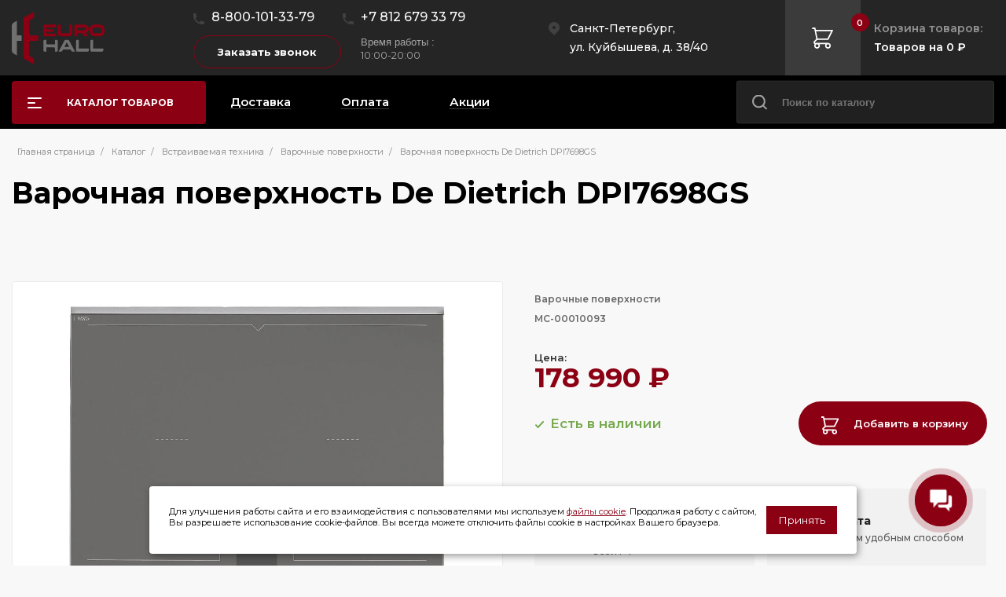

--- FILE ---
content_type: text/html; charset=UTF-8
request_url: https://euro-hall.ru/catalog/vstraivaemaya_tekhnika/varochnye_poverkhnosti/varochnaya_poverkhnost_de_dietrich_dpi7698gs/
body_size: 18797
content:


<!DOCTYPE html>
<html xml:lang="ru" lang="ru">
<!-- Google tag (gtag.js) -->
<head>
    <title> De Dietrich Варочная поверхность De Dietrich DPI7698GS по цене 178&nbsp;990 &#8381; купить в Москве и Санкт-Петербурге с гарантией производителя. Бесплатная доставка.</title>
    <meta http-equiv="Content-Type" content="text/html; charset=UTF-8" />
<meta name="robots" content="index, follow" />
<meta name="keywords" content=" De Dietrich Варочная поверхность De Dietrich DPI7698GS, купить  De Dietrich Варочная поверхность De Dietrich DPI7698GS, оформить с доставкой  De Dietrich Варочная поверхность De Dietrich DPI7698GS, De Dietrich Варочная поверхность De Dietrich DPI7698GS купить в фирменном магазине, Варочная поверхность De Dietrich DPI7698GS от официального партнера De Dietrich" />
<meta name="description" content=" De Dietrich Варочная поверхность De Dietrich DPI7698GS у официального поставщика. Гарантия от производителя. Бесплатная доставка по Москве и Санкт-Петербургу." />
<script data-skip-moving="true">(function(w, d, n) {var cl = "bx-core";var ht = d.documentElement;var htc = ht ? ht.className : undefined;if (htc === undefined || htc.indexOf(cl) !== -1){return;}var ua = n.userAgent;if (/(iPad;)|(iPhone;)/i.test(ua)){cl += " bx-ios";}else if (/Windows/i.test(ua)){cl += ' bx-win';}else if (/Macintosh/i.test(ua)){cl += " bx-mac";}else if (/Linux/i.test(ua) && !/Android/i.test(ua)){cl += " bx-linux";}else if (/Android/i.test(ua)){cl += " bx-android";}cl += (/(ipad|iphone|android|mobile|touch)/i.test(ua) ? " bx-touch" : " bx-no-touch");cl += w.devicePixelRatio && w.devicePixelRatio >= 2? " bx-retina": " bx-no-retina";if (/AppleWebKit/.test(ua)){cl += " bx-chrome";}else if (/Opera/.test(ua)){cl += " bx-opera";}else if (/Firefox/.test(ua)){cl += " bx-firefox";}ht.className = htc ? htc + " " + cl : cl;})(window, document, navigator);</script>


<link href="/bitrix/js/intranet/intranet-common.css?171571707866709" type="text/css"  rel="stylesheet" />
<link href="/bitrix/js/ui/design-tokens/dist/ui.design-tokens.css?172037301426358" type="text/css"  rel="stylesheet" />
<link href="/bitrix/js/ui/fonts/opensans/ui.font.opensans.css?17157172402555" type="text/css"  rel="stylesheet" />
<link href="/bitrix/js/main/popup/dist/main.popup.bundle.css?175326344731694" type="text/css"  rel="stylesheet" />
<link href="/local/templates/eurohall/css/swiper-bundle.css?171571899116417" type="text/css"  data-template-style="true"  rel="stylesheet" />
<link href="/local/templates/eurohall/css/plyr.css?171571899137775" type="text/css"  data-template-style="true"  rel="stylesheet" />
<link href="/local/templates/eurohall/css/nouislider-12.0.0.min.css?17157189913851" type="text/css"  data-template-style="true"  rel="stylesheet" />
<link href="/local/templates/eurohall/css/main.css?1745502113134551" type="text/css"  data-template-style="true"  rel="stylesheet" />
<link href="/local/templates/eurohall/css/costume.css?17430707233113" type="text/css"  data-template-style="true"  rel="stylesheet" />
<link href="/local/components/2quick/feedback/templates/new/style.css?1715718988100" type="text/css"  data-template-style="true"  rel="stylesheet" />
<link href="/local/templates/eurohall/styles.css?176917155251" type="text/css"  data-template-style="true"  rel="stylesheet" />
<link href="/local/templates/eurohall/template_styles.css?176917155251" type="text/css"  data-template-style="true"  rel="stylesheet" />







            
            <!-- Yandex.Metrika counter -->
            
            <!-- /Yandex.Metrika counter -->
                    
        
<meta charset="UTF-8">
<meta name="viewport" content="width=320, initial-scale=1.0">
<link rel="apple-touch-icon" sizes="57x57" href="/upload/dev2fun.imagecompress/webp/local/templates/eurohall/img/ico/apple-icon-57x57.webp">
<link rel="apple-touch-icon" sizes="60x60" href="/upload/dev2fun.imagecompress/webp/local/templates/eurohall/img/ico/apple-icon-60x60.webp">
<link rel="apple-touch-icon" sizes="72x72" href="/upload/dev2fun.imagecompress/webp/local/templates/eurohall/img/ico/apple-icon-72x72.webp">
<link rel="apple-touch-icon" sizes="76x76" href="/upload/dev2fun.imagecompress/webp/local/templates/eurohall/img/ico/apple-icon-76x76.webp">
<link rel="apple-touch-icon" sizes="114x114" href="/upload/dev2fun.imagecompress/webp/local/templates/eurohall/img/ico/apple-icon-114x114.webp">
<link rel="apple-touch-icon" sizes="120x120" href="/upload/dev2fun.imagecompress/webp/local/templates/eurohall/img/ico/apple-icon-120x120.webp">
<link rel="apple-touch-icon" sizes="144x144" href="/upload/dev2fun.imagecompress/webp/local/templates/eurohall/img/ico/apple-icon-144x144.webp">
<link rel="apple-touch-icon" sizes="152x152" href="/upload/dev2fun.imagecompress/webp/local/templates/eurohall/img/ico/apple-icon-152x152.webp">
<link rel="apple-touch-icon" sizes="180x180" href="/upload/dev2fun.imagecompress/webp/local/templates/eurohall/img/ico/apple-icon-180x180.webp">
<link rel="apple-touch-icon" sizes="192x192" href="/upload/dev2fun.imagecompress/webp/local/templates/eurohall/img/ico/android-icon-192x192.webp">
<link rel="icon" type="image/png" sizes="32x32" href="/upload/dev2fun.imagecompress/webp/local/templates/eurohall/img/ico/favicon-32x32.webp">
<link rel="icon" type="image/png" sizes="96x96" href="/upload/dev2fun.imagecompress/webp/local/templates/eurohall/img/ico/favicon-96x96.webp">
<link rel="icon" type="image/png" sizes="16x16" href="/upload/dev2fun.imagecompress/webp/local/templates/eurohall/img/ico/favicon-16x16.webp">
<meta name="msapplication-TileColor" content="#ffffff">
<meta name="msapplication-TileImage" content="/local/templates/eurohallimg/ico/ms-icon-144x144.png">
<meta name="theme-color" content="#ffffff">
<meta http-equiv="X-UA-Compatible" content="ie=edge">
<meta property="og:title" content=" De Dietrich Варочная поверхность De Dietrich DPI7698GS по цене 178&nbsp;990 &#8381; купить в Москве и Санкт-Петербурге с гарантией производителя. Бесплатная доставка."/>
<meta property="og:type" content="website"/>
<meta property="og:url" content="https://euro-hall.ru/catalog/vstraivaemaya_tekhnika/varochnye_poverkhnosti/varochnaya_poverkhnost_de_dietrich_dpi7698gs/" />
<meta property="og:description" content=" De Dietrich Варочная поверхность De Dietrich DPI7698GS у официального поставщика. Гарантия от производителя. Бесплатная доставка по Москве и Санкт-Петербургу."/>
<meta property="og:site_name" content="Euro-Hall.ru" />
<meta property="og:image" content="https://euro-hall.ru/local/templates/eurohall/img/svg/logo.svg">
    <meta name="yandex-verification" content="cddeb7e9a0b26071" />
    <meta property="og:image" content="/local/templates/eurohall/img/svg/logo.svg"/>
</head>
<body>
<div id="panel"></div>
<div class="wrapper">
    <header class="header">
        <div class="header__top">
            <div class="container header__top-wrapper">
                <div class="menu-mb">
                    <img src="/local/templates/eurohall/img/svg/menu.svg" alt="Menu">
                    <div class="menu-mb-items">
                        <div class="menu-mb-close">✕</div>
                    </div>
                </div>
                <div class="header__logo">
                    <a href="/">
                        <img src="/local/templates/eurohall/img/svg/logo.svg" alt="EuroHall">                    </a>
                </div>
                <div class="header__contact">
                    <div class="header__contact-wrapper">
                        <div class="contact-item contact-phone">
                            <a href="tel:8-800-101-33-79" style="color: white;text-decoration:none;">8-800-101-33-79</a>                        </div>
                        <div class="contact-item contact-phone">
                            <a href="tel:+78126793379" style="color: white;text-decoration:none;" >+7 812 679 33 79</a>                        </div>
                        <div class="contact-item header__contact-btn">
                            <button class="btn btn-transparent" id="popup-callback-open">Заказать звонок</button>
                        </div>
                        <div class="contact-item header__contact-schedule">
                            <p>
 <span style="font-family: var(--ui-font-family-primary, var(--ui-font-family-helvetica)); font-size: 10pt;">Время работы :&nbsp;</span>
</p>
<p>
	 10:00-20:00<br>
</p>
<!--
<p>
 <a href="/contacts/"><span style="color: #ff0000;"><span style="color: #9d0039;"><b><u>График на праздники</u></b></span></span></a>
</p>
-->
                        </div>
                    </div>
                </div>
                <div class="address header__address">
                    <a target="_blank" href="https://goo.gl/maps/2sra3EBJxQLgspyG7" style="color: white;text-decoration:none;">
<p>
	 Санкт-Петербург,
</p>
<p>
	 ул. Куйбышева, д. 38/40
</p>
 </a>                </div>
                <div class="header__cart">
                    <div id="bx_basketFKauiI" style="display: contents;"><!--'start_frame_cache_bx_basketFKauiI'--><a href="/order/" class="header__cart-btn">
    <img src="/local/templates/eurohall/img/svg/cart.svg" alt="cart">
    <div class="header__cart-count">0</div>
</a>
<div class="header__cart-sum">
    <div class="header__cart-list-close">✕</div>
    <p class="header__cart-title">Корзина товаров:</p>
    <p class="header__cart-text">Товаров на 0 &#8381;</p>
</div>
<!--'end_frame_cache_bx_basketFKauiI'--></div>
                </div>
            </div>
        </div>
        <div class="header__bottom">
            <div class="container header__bottom-wrapper">
                <div class="header__bottom-left">

                    <style>
.catalog-group-title {
    color: #ff0000 !important;
    cursor: pointer;
}
.catalog-item {
    color: #ff0000 !important;
    cursor: pointer;
}
.catalog {
    position: relative;
    display: inline-block;
}
.catalog-list {
    display: none;
    position: absolute;
    top: 100%; /* Меню открывается вниз от кнопки */
    left: 0;
    background: #fff;
    box-shadow: 0 4px 8px rgba(0,0,0,0.1);
    z-index: 1000;
    min-width: 200px;
    margin-top: 5px; /* Небольшой отступ от кнопки */
}
.catalog__btn {
    cursor: pointer;
    position: relative;
}
</style>
<div class="catalog">
    <div class="catalog__btn">
        <span>Каталог товаров</span>
    </div>
    <div class="catalog-list">
        <div class="catalog-list-close">✕</div>
        <div class="catalog-list-back">
            <svg width="15" height="8" viewBox="0 0 15 8" fill="none"
                 xmlns="http://www.w3.org/2000/svg">
                <path d="M0.646446 3.64645C0.451184 3.84171 0.451184 4.15829 0.646446 4.35355L3.82843 7.53553C4.02369 7.7308 4.34027 7.7308 4.53553 7.53553C4.7308 7.34027 4.7308 7.02369 4.53553 6.82843L1.70711 4L4.53553 1.17157C4.7308 0.976311 4.7308 0.659728 4.53553 0.464466C4.34027 0.269204 4.02369 0.269204 3.82843 0.464466L0.646446 3.64645ZM15 3.5L1 3.5V4.5L15 4.5V3.5Z"
                      fill="#B8B8B8"/>
            </svg>
            &emsp;Назад        </div>
                                <div class="catalog-group">
                <div
                        onclick="location.href='/catalog/vstraivaemaya_tekhnika/'"
                        id="bx_1847241719_3027"
                        class="catalog-group-title">Встраиваемая техника                </div>
                                    <div class="catalog-items">
                        <div class="catalog-group-wrap">
                                                                                            <div
                                        onclick="location.href='/catalog/vstraivaemaya_tekhnika/varochnye_poverkhnosti/'"
                                        id="bx_1847241719_3028"
                                        class="catalog-item">Варочные поверхности</div>
                                                                                            <div
                                        onclick="location.href='/catalog/vstraivaemaya_tekhnika/dukhovye_shkafy/'"
                                        id="bx_1847241719_3029"
                                        class="catalog-item">Духовые шкафы</div>
                                                                                            <div
                                        onclick="location.href='/catalog/vstraivaemaya_tekhnika/vstraivaemye_vinnye_shkafy/'"
                                        id="bx_1847241719_3031"
                                        class="catalog-item">Винные шкафы</div>
                                                                                            <div
                                        onclick="location.href='/catalog/vstraivaemaya_tekhnika/parovarki/'"
                                        id="bx_1847241719_3030"
                                        class="catalog-item">Пароварки</div>
                                                                                            <div
                                        onclick="location.href='/catalog/vstraivaemaya_tekhnika/vstraivaemye_mikrovolnovye_pechi/'"
                                        id="bx_1847241719_3032"
                                        class="catalog-item">Микроволновые печи</div>
                                                                                            <div
                                        onclick="location.href='/catalog/vstraivaemaya_tekhnika/vstraivaemye_kofemashiny/'"
                                        id="bx_1847241719_3033"
                                        class="catalog-item">Кофемашины</div>
                                                                                            <div
                                        onclick="location.href='/catalog/vstraivaemaya_tekhnika/vakuumatory/'"
                                        id="bx_1847241719_3034"
                                        class="catalog-item">Вакууматоры</div>
                                                                                            <div
                                        onclick="location.href='/catalog/vstraivaemaya_tekhnika/vstraivaemye_vytyazhki/'"
                                        id="bx_1847241719_3035"
                                        class="catalog-item">Встраиваемые вытяжки</div>
                                                                                            <div
                                        onclick="location.href='/catalog/vstraivaemaya_tekhnika/vstraivaemye_kholodilniki/'"
                                        id="bx_1847241719_3040"
                                        class="catalog-item">Встраиваемые холодильники</div>
                                                                                            <div
                                        onclick="location.href='/catalog/vstraivaemaya_tekhnika/izmelchiteli_pishchevykh_otkhodov/'"
                                        id="bx_1847241719_3038"
                                        class="catalog-item">Измельчители пищевых отходов</div>
                                                                                            <div
                                        onclick="location.href='/catalog/vstraivaemaya_tekhnika/morozilnye_kamery/'"
                                        id="bx_1847241719_3037"
                                        class="catalog-item">Морозильные камеры</div>
                                                                                            <div
                                        onclick="location.href='/catalog/vstraivaemaya_tekhnika/podogrevatelya_posudy/'"
                                        id="bx_1847241719_3036"
                                        class="catalog-item">Подогреватели посуды</div>
                                                                                            <div
                                        onclick="location.href='/catalog/vstraivaemaya_tekhnika/posudomoechnye_mashiny/'"
                                        id="bx_1847241719_3039"
                                        class="catalog-item">Посудомоечные машины</div>
                                                                                            <div
                                        onclick="location.href='/catalog/vstraivaemaya_tekhnika/vstraivaemye_stiralnye_mashiny/'"
                                        id="bx_1847241719_3041"
                                        class="catalog-item">Стиральные машины</div>
                                                                                            <div
                                        onclick="location.href='/catalog/vstraivaemaya_tekhnika/aksessuary/'"
                                        id="bx_1847241719_3043"
                                        class="catalog-item">Аксессуары</div>
                                                    </div>
                    </div>
                            </div>
                                <div class="catalog-group">
                <div
                        onclick="location.href='/catalog/otdelnostoyashchaya_tekhnika/'"
                        id="bx_1847241719_3047"
                        class="catalog-group-title">Отдельностоящая техника                </div>
                                    <div class="catalog-items">
                        <div class="catalog-group-wrap">
                                                                                            <div
                                        onclick="location.href='/catalog/otdelnostoyashchaya_tekhnika/varochnye_tsentry/'"
                                        id="bx_1847241719_3048"
                                        class="catalog-item">Варочные центры</div>
                                                                                            <div
                                        onclick="location.href='/catalog/otdelnostoyashchaya_tekhnika/vinnye_shkafy/'"
                                        id="bx_1847241719_3049"
                                        class="catalog-item">Винные шкафы</div>
                                                                                            <div
                                        onclick="location.href='/catalog/otdelnostoyashchaya_tekhnika/mini_bary/'"
                                        id="bx_1847241719_3050"
                                        class="catalog-item">Мини-бары</div>
                                                                                            <div
                                        onclick="location.href='/catalog/otdelnostoyashchaya_tekhnika/shkafy_dlya_vyzrevaniya_myasa/'"
                                        id="bx_1847241719_3051"
                                        class="catalog-item">Шкафы для вызревания мяса</div>
                                                                                            <div
                                        onclick="location.href='/catalog/otdelnostoyashchaya_tekhnika/vytyazki/'"
                                        id="bx_1847241719_3052"
                                        class="catalog-item">Вытяжки</div>
                                                                                            <div
                                        onclick="location.href='/catalog/otdelnostoyashchaya_tekhnika/vstraivaemye_posudomoechnye_mashiny/'"
                                        id="bx_1847241719_3053"
                                        class="catalog-item">Посудомоечные машины</div>
                                                                                            <div
                                        onclick="location.href='/catalog/otdelnostoyashchaya_tekhnika/stiralnye_mashiny/'"
                                        id="bx_1847241719_3054"
                                        class="catalog-item">Стиральные машины</div>
                                                                                            <div
                                        onclick="location.href='/catalog/otdelnostoyashchaya_tekhnika/sushilnye_mashiny/'"
                                        id="bx_1847241719_3055"
                                        class="catalog-item">Сушильные машины</div>
                                                                                            <div
                                        onclick="location.href='/catalog/otdelnostoyashchaya_tekhnika/sushilnye_shkafy/'"
                                        id="bx_1847241719_3056"
                                        class="catalog-item">Сушильные шкафы</div>
                                                                                            <div
                                        onclick="location.href='/catalog/otdelnostoyashchaya_tekhnika/holodilniki/'"
                                        id="bx_1847241719_3057"
                                        class="catalog-item">Холодильники</div>
                                                                                            <div
                                        onclick="location.href='/catalog/otdelnostoyashchaya_tekhnika/morozilniki/'"
                                        id="bx_1847241719_3058"
                                        class="catalog-item">Морозильники</div>
                                                                                            <div
                                        onclick="location.href='/catalog/otdelnostoyashchaya_tekhnika/khyumidory/'"
                                        id="bx_1847241719_3059"
                                        class="catalog-item">Хьюмидоры</div>
                                                                                            <div
                                        onclick="location.href='/catalog/otdelnostoyashchaya_tekhnika/plity/'"
                                        id="bx_1847241719_3061"
                                        class="catalog-item">Плиты</div>
                                                                                            <div
                                        onclick="location.href='/catalog/otdelnostoyashchaya_tekhnika/stiralnye_mashiny_dlya_prachechnoy/'"
                                        id="bx_1847241719_3062"
                                        class="catalog-item">Стиральные машины для прачечной</div>
                                                                                            <div
                                        onclick="location.href='/catalog/otdelnostoyashchaya_tekhnika/sushilnye_mashiny_dlya_prachechnoy/'"
                                        id="bx_1847241719_3063"
                                        class="catalog-item">Сушильные машины для прачечной</div>
                                                                                            <div
                                        onclick="location.href='/catalog/otdelnostoyashchaya_tekhnika/solo_aksessuary/'"
                                        id="bx_1847241719_3065"
                                        class="catalog-item">Аксессуары</div>
                                                                                            <div
                                        onclick="location.href='/catalog/otdelnostoyashchaya_tekhnika/bytovaya_khimiya/'"
                                        id="bx_1847241719_3066"
                                        class="catalog-item">Бытовая химия</div>
                                                    </div>
                    </div>
                            </div>
                                <div class="catalog-group">
                <div
                        onclick="location.href='/catalog/tekhnika_dlya_kukhni/'"
                        id="bx_1847241719_3067"
                        class="catalog-group-title">Техника для кухни                </div>
                                    <div class="catalog-items">
                        <div class="catalog-group-wrap">
                                                                                            <div
                                        onclick="location.href='/catalog/tekhnika_dlya_kukhni/aerogrili/'"
                                        id="bx_1847241719_3068"
                                        class="catalog-item">Аэрогрили</div>
                                                                                            <div
                                        onclick="location.href='/catalog/tekhnika_dlya_kukhni/blendery/'"
                                        id="bx_1847241719_3069"
                                        class="catalog-item">Блендеры</div>
                                                                                            <div
                                        onclick="location.href='/catalog/tekhnika_dlya_kukhni/vakuumatory_otdelnostoyashchie/'"
                                        id="bx_1847241719_3071"
                                        class="catalog-item">Вакуумные упаковщики</div>
                                                                                            <div
                                        onclick="location.href='/catalog/tekhnika_dlya_kukhni/tostery/'"
                                        id="bx_1847241719_3070"
                                        class="catalog-item">Тостеры</div>
                                                                                            <div
                                        onclick="location.href='/catalog/tekhnika_dlya_kukhni/vafelnitsy/'"
                                        id="bx_1847241719_3072"
                                        class="catalog-item">Вафельницы</div>
                                                                                            <div
                                        onclick="location.href='/catalog/tekhnika_dlya_kukhni/vesy_kukhonnye/'"
                                        id="bx_1847241719_3073"
                                        class="catalog-item">Весы кухонные</div>
                                                                                            <div
                                        onclick="location.href='/catalog/tekhnika_dlya_kukhni/grili/'"
                                        id="bx_1847241719_3074"
                                        class="catalog-item">Грили</div>
                                                                                            <div
                                        onclick="location.href='/catalog/tekhnika_dlya_kukhni/degidrator/'"
                                        id="bx_1847241719_3075"
                                        class="catalog-item">Дегидраторы</div>
                                                                                            <div
                                        onclick="location.href='/catalog/tekhnika_dlya_kukhni/kofevarki/'"
                                        id="bx_1847241719_3076"
                                        class="catalog-item">Кофеварки</div>
                                                                                            <div
                                        onclick="location.href='/catalog/tekhnika_dlya_kukhni/kofemashiny/'"
                                        id="bx_1847241719_3077"
                                        class="catalog-item">Кофемашины</div>
                                                                                            <div
                                        onclick="location.href='/catalog/tekhnika_dlya_kukhni/kofemolki/'"
                                        id="bx_1847241719_3078"
                                        class="catalog-item">Кофемолки</div>
                                                                                            <div
                                        onclick="location.href='/catalog/tekhnika_dlya_kukhni/vspenivateli_moloka/'"
                                        id="bx_1847241719_3079"
                                        class="catalog-item">Вспениватели молока</div>
                                                                                            <div
                                        onclick="location.href='/catalog/tekhnika_dlya_kukhni/mikrovolnovye_pechi/'"
                                        id="bx_1847241719_3081"
                                        class="catalog-item">Микроволновые печи</div>
                                                                                            <div
                                        onclick="location.href='/catalog/tekhnika_dlya_kukhni/miksery/'"
                                        id="bx_1847241719_3082"
                                        class="catalog-item">Миксеры</div>
                                                                                            <div
                                        onclick="location.href='/catalog/tekhnika_dlya_kukhni/multivarki/'"
                                        id="bx_1847241719_3084"
                                        class="catalog-item">Мультиварки</div>
                                                                                            <div
                                        onclick="location.href='/catalog/tekhnika_dlya_kukhni/myasorubki/'"
                                        id="bx_1847241719_3085"
                                        class="catalog-item">Мясорубки</div>
                                                                                            <div
                                        onclick="location.href='/catalog/tekhnika_dlya_kukhni/mini_pechi/'"
                                        id="bx_1847241719_3086"
                                        class="catalog-item">Мини-печи</div>
                                                                                            <div
                                        onclick="location.href='/catalog/tekhnika_dlya_kukhni/ldogeneratory/'"
                                        id="bx_1847241719_3087"
                                        class="catalog-item">Льдогенераторы</div>
                                                                                            <div
                                        onclick="location.href='/catalog/tekhnika_dlya_kukhni/lomterezki/'"
                                        id="bx_1847241719_3088"
                                        class="catalog-item">Ломтерезки</div>
                                                                                            <div
                                        onclick="location.href='/catalog/tekhnika_dlya_kukhni/sokovyzhimalki/'"
                                        id="bx_1847241719_3089"
                                        class="catalog-item">Соковыжималки</div>
                                                                                            <div
                                        onclick="location.href='/catalog/tekhnika_dlya_kukhni/chayniki_elektricheskie/'"
                                        id="bx_1847241719_3091"
                                        class="catalog-item">Чайники электрические</div>
                                                                                            <div
                                        onclick="location.href='/catalog/tekhnika_dlya_kukhni/moyki_dlya_kukhni/'"
                                        id="bx_1847241719_3092"
                                        class="catalog-item">Мойки для кухни</div>
                                                                                            <div
                                        onclick="location.href='/catalog/tekhnika_dlya_kukhni/smesiteli_dlya_kukhni/'"
                                        id="bx_1847241719_3093"
                                        class="catalog-item">Смесители для кухни</div>
                                                                                            <div
                                        onclick="location.href='/catalog/tekhnika_dlya_kukhni/dozatory/'"
                                        id="bx_1847241719_3094"
                                        class="catalog-item">Дозаторы для моющих средств</div>
                                                                                            <div
                                        onclick="location.href='/catalog/tekhnika_dlya_kukhni/aksessuary_dlya_kukhni/'"
                                        id="bx_1847241719_3095"
                                        class="catalog-item">Аксессуары для кухни</div>
                                                                                            <div
                                        onclick="location.href='/catalog/tekhnika_dlya_kukhni/bytovaya_khimiya1/'"
                                        id="bx_1847241719_3096"
                                        class="catalog-item">Бытовая химия</div>
                                                    </div>
                    </div>
                            </div>
                                <div class="catalog-group">
                <div
                        onclick="location.href='/catalog/tekhnika_dlya_doma/'"
                        id="bx_1847241719_3102"
                        class="catalog-group-title">Техника для дома                </div>
                                    <div class="catalog-items">
                        <div class="catalog-group-wrap">
                                                                                            <div
                                        onclick="location.href='/catalog/tekhnika_dlya_doma/gladilnye_sistemy/'"
                                        id="bx_1847241719_3103"
                                        class="catalog-item">Гладильные системы</div>
                                                                                            <div
                                        onclick="location.href='/catalog/tekhnika_dlya_doma/parogeneratory/'"
                                        id="bx_1847241719_3104"
                                        class="catalog-item">Парогенераторы</div>
                                                                                            <div
                                        onclick="location.href='/catalog/tekhnika_dlya_doma/otparivateli/'"
                                        id="bx_1847241719_3105"
                                        class="catalog-item">Отпариватели</div>
                                                                                            <div
                                        onclick="location.href='/catalog/tekhnika_dlya_doma/utyugi/'"
                                        id="bx_1847241719_3106"
                                        class="catalog-item">Утюги</div>
                                                                                            <div
                                        onclick="location.href='/catalog/tekhnika_dlya_doma/gladilnye_doski/'"
                                        id="bx_1847241719_3107"
                                        class="catalog-item">Гладильные доски</div>
                                                                                            <div
                                        onclick="location.href='/catalog/tekhnika_dlya_doma/osushiteli_vozdukha/'"
                                        id="bx_1847241719_3109"
                                        class="catalog-item">Осушители воздуха</div>
                                                                                            <div
                                        onclick="location.href='/catalog/tekhnika_dlya_doma/uvlazhniteli/'"
                                        id="bx_1847241719_3108"
                                        class="catalog-item">Увлажнители воздуха</div>
                                                                                            <div
                                        onclick="location.href='/catalog/tekhnika_dlya_doma/ochistiteli_vozdukha/'"
                                        id="bx_1847241719_3110"
                                        class="catalog-item">Очистители воздуха</div>
                                                                                            <div
                                        onclick="location.href='/catalog/tekhnika_dlya_doma/ventilyatory/'"
                                        id="bx_1847241719_3111"
                                        class="catalog-item">Вентиляторы</div>
                                                                                            <div
                                        onclick="location.href='/catalog/tekhnika_dlya_doma/obogrevateli/'"
                                        id="bx_1847241719_3112"
                                        class="catalog-item">Обогреватели</div>
                                                                                            <div
                                        onclick="location.href='/catalog/tekhnika_dlya_doma/pylesosy/'"
                                        id="bx_1847241719_3113"
                                        class="catalog-item">Пылесосы</div>
                                                                                            <div
                                        onclick="location.href='/catalog/tekhnika_dlya_doma/vesy_napolnye/'"
                                        id="bx_1847241719_3114"
                                        class="catalog-item">Весы напольные</div>
                                                                                            <div
                                        onclick="location.href='/catalog/tekhnika_dlya_doma/staylery/'"
                                        id="bx_1847241719_3115"
                                        class="catalog-item">Стайлеры</div>
                                                                                            <div
                                        onclick="location.href='/catalog/tekhnika_dlya_doma/feny/'"
                                        id="bx_1847241719_3116"
                                        class="catalog-item">Фены</div>
                                                                                            <div
                                        onclick="location.href='/catalog/tekhnika_dlya_doma/aksessuary_dlya_doma/'"
                                        id="bx_1847241719_3117"
                                        class="catalog-item">Аксессуары для дома</div>
                                                                                            <div
                                        onclick="location.href='/catalog/tekhnika_dlya_doma/komplekty_v_prachechnuyu/'"
                                        id="bx_1847241719_3200"
                                        class="catalog-item">Комплекты в прачечную</div>
                                                                                            <div
                                        onclick="location.href='/catalog/tekhnika_dlya_doma/konditsionery/'"
                                        id="bx_1847241719_3118"
                                        class="catalog-item">Кондиционеры</div>
                                                    </div>
                    </div>
                            </div>
                                <div class="catalog-group">
                <div
                        onclick="location.href='/catalog/posuda_i_predmety_interera/'"
                        id="bx_1847241719_3119"
                        class="catalog-group-title">Посуда и предметы интерьера                </div>
                                    <div class="catalog-items">
                        <div class="catalog-group-wrap">
                                                                                            <div
                                        onclick="location.href='/catalog/posuda_i_predmety_interera/vazy_dlya_fruktov/'"
                                        id="bx_1847241719_3120"
                                        class="catalog-item">Вазы для фруктов</div>
                                                                                            <div
                                        onclick="location.href='/catalog/posuda_i_predmety_interera/derzhateli_dlya_salfetok/'"
                                        id="bx_1847241719_3121"
                                        class="catalog-item">Держатели для салфеток</div>
                                                                                            <div
                                        onclick="location.href='/catalog/posuda_i_predmety_interera/emkosti_dlya_spetsiy/'"
                                        id="bx_1847241719_3122"
                                        class="catalog-item">Емкости для специй</div>
                                                                                            <div
                                        onclick="location.href='/catalog/posuda_i_predmety_interera/emkosti_dlya_khraneniya/'"
                                        id="bx_1847241719_3123"
                                        class="catalog-item">Емкости для хранения</div>
                                                                                            <div
                                        onclick="location.href='/catalog/posuda_i_predmety_interera/kastryuli_i_skovorody8797/'"
                                        id="bx_1847241719_3125"
                                        class="catalog-item">Кастрюли</div>
                                                                                            <div
                                        onclick="location.href='/catalog/posuda_i_predmety_interera/kastryuli_i_skovorody/'"
                                        id="bx_1847241719_3124"
                                        class="catalog-item">Сковороды</div>
                                                                                            <div
                                        onclick="location.href='/catalog/posuda_i_predmety_interera/kukhonnye_nozhi/'"
                                        id="bx_1847241719_3127"
                                        class="catalog-item">Кухонные ножи</div>
                                                                                            <div
                                        onclick="location.href='/catalog/posuda_i_predmety_interera/stolovye_pribory/'"
                                        id="bx_1847241719_3128"
                                        class="catalog-item">Столовые приборы</div>
                                                                                            <div
                                        onclick="location.href='/catalog/posuda_i_predmety_interera/aksessuary_dlya_stola_i_kukhni/'"
                                        id="bx_1847241719_3172"
                                        class="catalog-item">Аксессуары для стола и кухни</div>
                                                                                            <div
                                        onclick="location.href='/catalog/posuda_i_predmety_interera/butylki_dlya_vody/'"
                                        id="bx_1847241719_3182"
                                        class="catalog-item">Бутылки для воды</div>
                                                    </div>
                    </div>
                            </div>
                                <div class="catalog-group">
                <div
                        onclick="location.href='/catalog/dlya_piknika_puteshestviya/'"
                        id="bx_1847241719_3188"
                        class="catalog-group-title">Для пикника / путешествия                </div>
                                    <div class="catalog-items">
                        <div class="catalog-group-wrap">
                                                                                            <div
                                        onclick="location.href='/catalog/dlya_piknika_puteshestviya/avtokholodilniki/'"
                                        id="bx_1847241719_3189"
                                        class="catalog-item">Автохолодильники</div>
                                                    </div>
                    </div>
                            </div>
                                <div class="catalog-group">
                <div
                        onclick="location.href='/catalog/rasprodazha/'"
                        id="bx_1847241719_3198"
                        class="catalog-group-title">Распродажа                </div>
                            </div>
            </div>
</div>

                    <div class="menu-pc">
                        <!--'start_frame_cache_LkGdQn'-->    <ul>
                    <li>
                <a href="/delivery/" >
                    <span> Доставка</span>
                </a>
            </li>
                    <li>
                <a href="/payment/" >
                    <span> Оплата</span>
                </a>
            </li>
                    <li>
                <a href="/promos/" >
                    <span> Акции</span>
                </a>
            </li>
            </ul>
<!--'end_frame_cache_LkGdQn'-->                    </div>
                </div>
                <div class="header__bottom-right">

                    <div class="social header__social">
    </div>                    <!--'start_frame_cache_02EGU7'-->
<form action="/search/" method="get" class="header__finder" autocomplete="off">
	<div class="header__finder-input">
		<button type="submit" class="header__finder-btn"></button>
		<input type="text" name="q" autocomplete="off" value="" class=""
		       placeholder="Поиск по каталогу">
	</div>
	<div class="header__finder-result">
                        	</div>
</form>

<!--'end_frame_cache_02EGU7'-->                </div>
            </div>
        </div>
        <div class="popup-fade">
            <div class="popup">
                <div class="popup-close" href="#">✕</div>
<div id="comp_089a61a5efab83de4fc1a1e23b2e73e0"><!--'start_frame_cache_xH18sT'-->

<form action="/catalog/vstraivaemaya_tekhnika/varochnye_poverkhnosti/varochnaya_poverkhnost_de_dietrich_dpi7698gs/" method="POST" id="contact-form_call" class="callback"><input type="hidden" name="bxajaxid" id="bxajaxid_089a61a5efab83de4fc1a1e23b2e73e0_8BACKi" value="089a61a5efab83de4fc1a1e23b2e73e0" /><input type="hidden" name="AJAX_CALL" value="Y" />    <input type="hidden" name="sessid" id="sessid" value="0a02514e181390199b24ede7600c8f7d" />	<h2>Остались вопросы?</h2>
    
	<div class="placeholder"><input name="NAME" type="text" required placeholder=" "
	                                oninput="this.setCustomValidity(''); this.classList.remove('invalid')"><span
				class="floating-label">Ваше имя</span></div>
	<div class="placeholder"><input name="PHONE" type="text" id="contact-phone" required placeholder=" "
	                                oninput="this.setCustomValidity(''); this.classList.remove('invalid')"><span
				class="floating-label">Ваш номер</span></div>
	<div class="confident"><p>Нажимая кнопку “Отправить” я согласен с <a href="/privacy-policy/" target="_blank">политикой
				конфиденциальности</a></p></div>
	<button type="submit" name="submit" value="Y" class="btn btn-black">
		Отправить
	</button>
	<input type="hidden" name="PARAMS_HASH" value="ccdf0f40e9656da765bff893624d844b">
</form>
<!--'end_frame_cache_xH18sT'--></div>            </div>
        </div>
    </header>
            <main class="main ">
            <section class="pageTitle">
                <div class="container pageTitle__wrapper">
                    <div class="breadcrumbs" itemscope itemtype="http://schema.org/BreadcrumbList" style="display: flex">
            <li itemprop="itemListElement" itemscope itemtype="https://schema.org/ListItem" style="list-style-type: none">
                

                <a href="/" onclick="" title="Главная страница" itemprop="item" itemid="https://euro-hall.ru/">
                    <span itemprop="name">Главная страница</span>
                </a>
                <meta itemprop="position" content="1" />

            </li>
            <li itemprop="itemListElement" itemscope itemtype="https://schema.org/ListItem" style="list-style-type: none">
                  /  

                <a href="/catalog/" onclick="" title="Каталог" itemprop="item" itemid="https://euro-hall.ru/catalog/">
                    <span itemprop="name">Каталог</span>
                </a>
                <meta itemprop="position" content="2" />

            </li>
            <li itemprop="itemListElement" itemscope itemtype="https://schema.org/ListItem" style="list-style-type: none">
                  /  

                <a href="/catalog/vstraivaemaya_tekhnika/" onclick="" title=" Встраиваемая техника" itemprop="item" itemid="https://euro-hall.ru/catalog/vstraivaemaya_tekhnika/">
                    <span itemprop="name"> Встраиваемая техника</span>
                </a>
                <meta itemprop="position" content="3" />

            </li>
            <li itemprop="itemListElement" itemscope itemtype="https://schema.org/ListItem" style="list-style-type: none">
                  /  

                <a href="/catalog/vstraivaemaya_tekhnika/varochnye_poverkhnosti/" onclick="" title=" Варочные поверхности" itemprop="item" itemid="https://euro-hall.ru/catalog/vstraivaemaya_tekhnika/varochnye_poverkhnosti/">
                    <span itemprop="name"> Варочные поверхности</span>
                </a>
                <meta itemprop="position" content="4" />

            </li>
            <li itemprop="itemListElement" itemscope itemtype="http://schema.org/ListItem" style="list-style-type: none">
                  /  

                <span itemprop="name" itemprop="item" itemprop="name" itemid="https://euro-hall.ru"> Варочная поверхность De Dietrich DPI7698GS</span>
                <meta itemprop="position" content="5" />

            </li></div><h1> Варочная поверхность De Dietrich DPI7698GS</h1>
                    <div style="display:none;">TEST</div>
                </div>
            </section>
            <!--'start_frame_cache_XEVOpk'--><!--'end_frame_cache_XEVOpk'-->                
<section class="product">
	<div class="product__wrapper">
        <div class="product__main container">
    		<div class="product__main-images">
			<div class="product__main-bigimage swiper-container mySwiper2">
				<div class="swiper-wrapper">
                    						<a data-fslightbox href="/upload/dev2fun.imagecompress/webp/iblock/53e/0ruod6orvs1x9egl5qk96wbn9ljit5t0/varochnaya_poverkhnost_de_dietrich_dpi7698gs.webp" class="swiper-slide">
							<img class="lozad" data-src="/upload/dev2fun.imagecompress/webp/iblock/53e/0ruod6orvs1x9egl5qk96wbn9ljit5t0/varochnaya_poverkhnost_de_dietrich_dpi7698gs.webp"/>
						</a>
                    				</div>
			</div>
			<div class="product__main-smallimages-wrapper">
				<div class="product__main-smallimages swiper-container mySwiper">
					<div class="swiper-wrapper">
													<div class="swiper-slide">
								<img class="lozad" data-src="/upload/dev2fun.imagecompress/webp/iblock/53e/0ruod6orvs1x9egl5qk96wbn9ljit5t0/varochnaya_poverkhnost_de_dietrich_dpi7698gs.webp"/>
							</div>
											</div>
				</div>
				<div class="swiper-scrollbar" style="background: rgba(255,0,0,0.1);"></div>
			</div>
			<style>
				.product__main-smallimages-wrapper {
					position: relative;
					height: 400px;
					padding-right: 8px;
				}
				.swiper-scrollbar {
					position: absolute;
					right: 0;
					top: 0;
					bottom: 0;
					width: 6px;
					border-radius: 3px;
					background: rgba(255,0,0,0.1) !important;
				}
				.swiper-scrollbar-drag {
					background: #ff0000 !important;
					border-radius: 3px;
					cursor: pointer;
				}
				.product__main-smallimages {
					height: 100%;
					padding-right: 10px;
				}
			</style>
					</div>
    	<div class="product__main-info">
		<div class="product__main-topline">
			<div class="product__main-category">Варочные поверхности</div>
		</div>

        <div class="product__main-topline">
            МС-00010093        </div>

		<div class="product__main-body">
												<div class="product__main-price">
						<span>Цена:</span>
						<b>178&nbsp;990 &#8381;</b>
					</div>
											<div class="product__main-valid">
                					<div class="product__main-valid-status">Есть в наличии</div>
                			</div>


                <!--'start_frame_cache_basketButton_detail'-->            				<div class="addtocart product-addtocart ">
					<div class="addtocart-text" data-id="132941" data-product="132941" data-class="basket" data-method="add2basket" data-type="card">
						Добавить в корзину					</div>
				</div>
                            <!--'end_frame_cache_basketButton_detail'-->

		</div>
		<div class="main-benefits">
			<a href="/delivery/" class="main-benefits-item product__main-benefits-item">
				<h6>Доставка</h6>
				<p>Осуществляем доставку по всей РФ</p>
			</a>
			<a href="/payment/" class="main-benefits-item product__main-benefits-item">
				<h6>Оплата</h6>
				<p>Любым удобным способом</p>
			</a>
			<a href="/service/" class="main-benefits-item product__main-benefits-item">
				<h6>Гарантия</h6>
				<p>От официального производителя</p>
			</a>
			<div class="main-benefits-item product__main-benefits-item">
				<h6>Рассрочка</h6>
				<p>Предоставляем рассрочку под 0%</p>
			</div>
		</div>
	</div>
</div>

<div class="product__description">
	<div class="product__tab">
		<div class="container product__tab-wrapper">
                        				<button class="tablinks" onclick="openTab(event, 'params')">Характеристики <span>товара</span></button>
                                    		</div>
	</div>
	<div class="product__content">
		<div class="container product__content-wrapper">
            
            				<div id="params" class="product__content-item tabcontent">
					<div class="product__content-item-body product__content-params">
                                                
							<h3>Общие характеристики</h3>
                            								<p class="classForBrand"><span>Бренд</span>33984</p>
                                                    
							<h3>Конфорки</h3>
                            								<p ><span>Материал панели конфорок</span>Стеклокерамика</p>
                                                    
							<h3>Размеры</h3>
                            								<p ><span>Размер ниши для встраивания</span>60/560/490</p>
                                                    
							<h3>Безопастность</h3>
                            								<p ><span>Безопасность</span>Блокировка панели управления / блокировка от детей</p>
                                                    
							<h3>Конструкции и технологии</h3>
                            								<p ><span>Конструкции и технологии поверхности</span>Технология &quot;horiZone&quot;</p>
                                                    
							<h3>Технические характеристики</h3>
                            								<p ><span>Ток, А</span>10</p>
                                                    
							<h3>Дополнительные характеристики</h3>
                            								<p ><span>Страна производитель</span>Франция</p>
                            								<p ><span>Гарантия</span>12</p>
                                                    					</div>
				</div>

                        
            		</div>
	</div>
</div>

<script type="application/ld+json">{"@context":"https:\/\/schema.org\/","@type":"Product","name":"Варочная поверхность De Dietrich DPI7698GS","brand":"De Dietrich","image":{"@type":"ImageObject","url":"\/upload\/dev2fun.imagecompress\/webp\/iblock\/53e\/0ruod6orvs1x9egl5qk96wbn9ljit5t0\/varochnaya_poverkhnost_de_dietrich_dpi7698gs.webp"},"description":"","category":"Встраиваемая техника\/Варочные поверхности","link":"\/catalog\/vstraivaemaya_tekhnika\/varochnye_poverkhnosti\/varochnaya_poverkhnost_de_dietrich_dpi7698gs\/","offer":{"@type":"Offer","priceCurrency":"RU","price":178990}}

</script>
	</div>
</section>

			        <section class="showroom bg-white" id="bx_651765591_409">
            <div class="container showroom__wrapper">
                <div class="showroom__img-small">
                                            <img class="lozad" data-src="/upload/dev2fun.imagecompress/webp/resize_cache/iblock/771/xn4dz4x2n1y7xpfzmcwhgny1b4wsc54s/429_327_1/show-room.webp" data-srcset="/upload/dev2fun.imagecompress/webp/resize_cache/iblock/771/xn4dz4x2n1y7xpfzmcwhgny1b4wsc54s/429_327_1/show-room.webp 1x, /upload/dev2fun.imagecompress/webp/resize_cache/iblock/771/xn4dz4x2n1y7xpfzmcwhgny1b4wsc54s/858_654_1/show-room.webp 2x" alt="Каталог товаров <br>интернет-магазина EuroHall">
                                    </div>
                <div class="showroom__text">
                    <div class="showroom__title">Каталог товаров <br>интернет-магазина EuroHall</div>
                    <div class="showroom__descr">
	                     <p style="text-align: justify;">
	 В нашем интернет-магазине представлен широкий ассортимент бытовой техники ведущих мировых брендов, способный удовлетворить даже самого взыскательного клиента. Все производители, выпускающие лучшую бытовую технику и разместившиеся на сайте, своим многолетним опытом завоевали популярность и непревзойденную репутацию во всем мире.<br>
	 Каталог товаров представлен следующими категориями:&nbsp;<a href="/catalog/vstraivaemaya_tekhnika/"><span style="color: #8c0014;"><b>встраиваемая техника</b></span></a>,&nbsp;<a href="/catalog/otdelnostoyashchaya_tekhnika/"><b><span style="color: #8c0014;">отдельностоящая</span></b><b><span style="color: #8c0014;"> техника</span></b></a>,<span style="color: #8c0014;"> </span><a href="/catalog/tekhnika_dlya_doma/"><b><span style="color: #8c0014;">техника для дома</span></b></a>, <a href="/catalog/tekhnika_dlya_kukhni/"><span style="color: #8c0014;"><b>техника для кухни</b></span></a> и <a href="/catalog/posuda_i_predmety_interera/"><b><span style="color: #8c0014;">посуда</span></b></a>.<br>
	 Вся представленная на сайте продукция имеет сертификаты качества и официальную гарантию от производителя.<br>

</p>
                    </div>
                </div>
            </div>
        </section>
			        <section class="showroom bg-white" id="bx_651765591_32186">
            <div class="container showroom__wrapper">
                <div class="showroom__img-small">
                                    </div>
                <div class="showroom__text">
                    <div class="showroom__title">Важно!</div>
                    <div class="showroom__descr">
	                    <ol>
	<li>Вся представленная на сайте информация, касающаяся технических характеристик, наличия на складе, стоимости товаров, носит информационный характер и ни при каких условиях не является публичной офертой, определяемой положениями Статьи 437(2) Гражданского кодекса РФ.</li>
	<li>Регистрируясь на сайте или оставляя тем или иным способом свою персональную информацию, Вы делегируете право сотрудникам компании обрабатывать вашу персональную информацию.</li>
</ol>                    </div>
                </div>
            </div>
        </section>
	
<br>
 <br>    	</main>
<footer class="footer" id="footer">
    <div class="footer__wrapper container">
        <div class="footer__nav footer__item">
            <div class="footer__nav-content">
                <div class="footer__nav-title">
                    Навигация по сайту:                </div>
                <div class="footer__nav-wrapper">
                    <!--'start_frame_cache_g8taYv'--><div class="footer__nav-menu">
            <div class="footer__nav-menu-item">
            <a href="/about/" data-bx-app-ex-href=" ">О компании</a>
        </div>
            <div class="footer__nav-menu-item">
            <a href="/delivery/" data-bx-app-ex-href=" ">Доставка</a>
        </div>
            <div class="footer__nav-menu-item">
            <a href="/payment/" data-bx-app-ex-href=" ">Оплата</a>
        </div>
            <div class="footer__nav-menu-item">
            <a href="/service/" data-bx-app-ex-href=" ">Сервис</a>
        </div>
            <div class="footer__nav-menu-item">
            <a href="/promos/" data-bx-app-ex-href=" ">Акции</a>
        </div>
            <div class="footer__nav-menu-item">
            <a href="/blog/" data-bx-app-ex-href=" ">Статья</a>
        </div>
            <div class="footer__nav-menu-item">
            <a href="/contacts/" data-bx-app-ex-href=" ">Контакты</a>
        </div>
    </div>
<!-- Yandex.Metrika counter -->
<!-- /Yandex.Metrika counter --><!--'end_frame_cache_g8taYv'-->                    <div class="footer__nav-catalog">
    <div class="footer__nav-catalog-title">Техника:</div>
            <div id="bx_4145281613_3027" class="footer__nav-catalog-item">
            <a href="/catalog/vstraivaemaya_tekhnika/">Встраиваемая техника</a>
        </div>
            <div id="bx_4145281613_3047" class="footer__nav-catalog-item">
            <a href="/catalog/otdelnostoyashchaya_tekhnika/">Отдельностоящая техника</a>
        </div>
            <div id="bx_4145281613_3067" class="footer__nav-catalog-item">
            <a href="/catalog/tekhnika_dlya_kukhni/">Техника для кухни</a>
        </div>
            <div id="bx_4145281613_3102" class="footer__nav-catalog-item">
            <a href="/catalog/tekhnika_dlya_doma/">Техника для дома</a>
        </div>
            <div id="bx_4145281613_3119" class="footer__nav-catalog-item">
            <a href="/catalog/posuda_i_predmety_interera/">Посуда и предметы интерьера</a>
        </div>
            <div id="bx_4145281613_3188" class="footer__nav-catalog-item">
            <a href="/catalog/dlya_piknika_puteshestviya/">Для пикника / путешествия</a>
        </div>
            <div id="bx_4145281613_3198" class="footer__nav-catalog-item">
            <a href="/catalog/rasprodazha/">Распродажа</a>
        </div>
    </div>
                </div>
            </div>
        </div>
        <div class="footer__logo footer__item">
            <div class="footer__logo-wrapper">
                <a href="/">
                    <img src="/local/templates/eurohall/img/svg/logo.svg" alt="EuroHall">                </a>
            </div>
        </div>
        <div class="footer__contact footer__item">
            <div class="footer__contact-wrapper" >
                <div class="footer__contact-title">
                    Контактная информация:                </div>
                <div class="footer__contact-links">
                    <div class="contact-item contact-phone">
                        <a href="tel:8-800-101-33-79" style="color: white;text-decoration:none;">8-800-101-33-79</a>
                    </div>
                    <div class="contact-item contact-mail">
                        <a href="mailto:office@euro-hall.ru" style="color: white;text-decoration:none;">office@euro-hall.ru</a>                    </div>
                    <div class="contact-item contact-phone">
                        <a href="tel:+78126793379" style="color: white;text-decoration:none;" >+7 812 679 33 79</a>                    </div>

                </div>
                <div class="footer__contact-address address">
                    <a target="_blank" href="https://goo.gl/maps/2sra3EBJxQLgspyG7">
<p>
	 Санкт-Петербург, ул. Куйбышева, д. 38/40
</p>
 </a>
                </div>
                <div class="footer__contact-schedule">
                    Мы работаем с 10:00 — 20:00 без выходных                </div>
                <div class="social ">
    </div>
            </div>
        </div>
        <p class="copyright">
            © 2026 Премиум Групп. Все права защищены.        </p>
    </div>
</footer>

<div class="thanks-fade">
	<div class="popup thanks">
		<div class="thanks-close" href="#">✕</div>
		<h2>Спасибо!</h2>
		<b>Благодарим за обращение.</b>
		<p>Наш менеджер свяжется с вами в ближайшее время. Вы получите ответ на один из указанных вами контактов.</p>
		<button href="#" type="submit" class="btn btn-black">
			Хорошо
		</button>
	</div>
</div>

<div id="cookie_notification">
    <div class="cookie_notification--inner">
        <p>Для улучшения работы сайта и его взаимодействия с пользователями мы используем <a href="https://euro-hall.ru/cookies/" style="text-decoration: underline; color: #8C0014;">файлы cookie</a>. Продолжая работу с сайтом, Вы разрешаете использование cookie-файлов. Вы всегда можете отключить файлы cookie в настройках Вашего браузера.</p>
        <button class="button cookie_accept">Принять</button>
    </div>
</div>


</div>
<script type="application/ld+json">{"@context":"https:\/\/schema.org\/","@type":"Organization","url":"https:\/\/euro-hall.ru:443","logo":"https:\/\/euro-hall.ru:443\/local\/templates\/eurohall\/local\/templates\/eurohall\/img\/svg\/logo.svg","name":"EUROHALL","address":{"@type":"PostalAddress","addressLocality":"Russian Federation, Saint Petersburg","streetAddress":"ул. Куйбышева, д. 38\/40"},"telephone":"8-800-101-33-79","faxNumber":"+7 812 679 33 79","email":"office@euro-hall.ru","sameAs":["https:\/\/www.facebook.com\/Euro-Hall-103567722066433\/"]}

</script>
<script async src="https://www.googletagmanager.com/gtag/js?id=G-EE9J33H3D7"></script>
<script>
  window.dataLayer = window.dataLayer || [];
  function gtag(){dataLayer.push(arguments);}
  gtag('js', new Date());

  gtag('config', 'G-EE9J33H3D7');
</script>
<script>if(!window.BX)window.BX={};if(!window.BX.message)window.BX.message=function(mess){if(typeof mess==='object'){for(let i in mess) {BX.message[i]=mess[i];} return true;}};</script>
<script>(window.BX||top.BX).message({"JS_CORE_LOADING":"Загрузка...","JS_CORE_NO_DATA":"- Нет данных -","JS_CORE_WINDOW_CLOSE":"Закрыть","JS_CORE_WINDOW_EXPAND":"Развернуть","JS_CORE_WINDOW_NARROW":"Свернуть в окно","JS_CORE_WINDOW_SAVE":"Сохранить","JS_CORE_WINDOW_CANCEL":"Отменить","JS_CORE_WINDOW_CONTINUE":"Продолжить","JS_CORE_H":"ч","JS_CORE_M":"м","JS_CORE_S":"с","JSADM_AI_HIDE_EXTRA":"Скрыть лишние","JSADM_AI_ALL_NOTIF":"Показать все","JSADM_AUTH_REQ":"Требуется авторизация!","JS_CORE_WINDOW_AUTH":"Войти","JS_CORE_IMAGE_FULL":"Полный размер"});</script><script src="/bitrix/js/main/core/core.js?1760518566511455"></script><script>BX.Runtime.registerExtension({"name":"main.core","namespace":"BX","loaded":true});</script>
<script>BX.setJSList(["\/bitrix\/js\/main\/core\/core_ajax.js","\/bitrix\/js\/main\/core\/core_promise.js","\/bitrix\/js\/main\/polyfill\/promise\/js\/promise.js","\/bitrix\/js\/main\/loadext\/loadext.js","\/bitrix\/js\/main\/loadext\/extension.js","\/bitrix\/js\/main\/polyfill\/promise\/js\/promise.js","\/bitrix\/js\/main\/polyfill\/find\/js\/find.js","\/bitrix\/js\/main\/polyfill\/includes\/js\/includes.js","\/bitrix\/js\/main\/polyfill\/matches\/js\/matches.js","\/bitrix\/js\/ui\/polyfill\/closest\/js\/closest.js","\/bitrix\/js\/main\/polyfill\/fill\/main.polyfill.fill.js","\/bitrix\/js\/main\/polyfill\/find\/js\/find.js","\/bitrix\/js\/main\/polyfill\/matches\/js\/matches.js","\/bitrix\/js\/main\/polyfill\/core\/dist\/polyfill.bundle.js","\/bitrix\/js\/main\/core\/core.js","\/bitrix\/js\/main\/polyfill\/intersectionobserver\/js\/intersectionobserver.js","\/bitrix\/js\/main\/lazyload\/dist\/lazyload.bundle.js","\/bitrix\/js\/main\/polyfill\/core\/dist\/polyfill.bundle.js","\/bitrix\/js\/main\/parambag\/dist\/parambag.bundle.js"]);
</script>
<script>BX.Runtime.registerExtension({"name":"ui.dexie","namespace":"BX.DexieExport","loaded":true});</script>
<script>BX.Runtime.registerExtension({"name":"ls","namespace":"window","loaded":true});</script>
<script>BX.Runtime.registerExtension({"name":"fx","namespace":"window","loaded":true});</script>
<script>BX.Runtime.registerExtension({"name":"fc","namespace":"window","loaded":true});</script>
<script>BX.Runtime.registerExtension({"name":"pull.protobuf","namespace":"BX","loaded":true});</script>
<script>BX.Runtime.registerExtension({"name":"rest.client","namespace":"window","loaded":true});</script>
<script>(window.BX||top.BX).message({"pull_server_enabled":"Y","pull_config_timestamp":1753263423,"shared_worker_allowed":"Y","pull_guest_mode":"N","pull_guest_user_id":0,"pull_worker_mtime":1744981950});(window.BX||top.BX).message({"PULL_OLD_REVISION":"Для продолжения корректной работы с сайтом необходимо перезагрузить страницу."});</script>
<script>BX.Runtime.registerExtension({"name":"pull.client","namespace":"BX","loaded":true});</script>
<script>BX.Runtime.registerExtension({"name":"pull","namespace":"window","loaded":true});</script>
<script>BX.Runtime.registerExtension({"name":"intranet.design-tokens.bitrix24","namespace":"window","loaded":true});</script>
<script>BX.Runtime.registerExtension({"name":"ui.design-tokens","namespace":"window","loaded":true});</script>
<script>BX.Runtime.registerExtension({"name":"ui.fonts.opensans","namespace":"window","loaded":true});</script>
<script>BX.Runtime.registerExtension({"name":"main.popup","namespace":"BX.Main","loaded":true});</script>
<script>BX.Runtime.registerExtension({"name":"popup","namespace":"window","loaded":true});</script>
<script>(window.BX||top.BX).message({"LANGUAGE_ID":"ru","FORMAT_DATE":"DD.MM.YYYY","FORMAT_DATETIME":"DD.MM.YYYY HH:MI:SS","COOKIE_PREFIX":"BITRIX_SM","SERVER_TZ_OFFSET":"10800","UTF_MODE":"Y","SITE_ID":"0e","SITE_DIR":"\/","USER_ID":"","SERVER_TIME":1769317310,"USER_TZ_OFFSET":0,"USER_TZ_AUTO":"Y","bitrix_sessid":"0a02514e181390199b24ede7600c8f7d"});</script><script src="/bitrix/js/ui/dexie/dist/dexie.bundle.js?1753263453218847"></script>
<script src="/bitrix/js/main/core/core_ls.js?17374692444201"></script>
<script src="/bitrix/js/main/core/core_fx.js?171571713516888"></script>
<script src="/bitrix/js/main/core/core_frame_cache.js?175326345816945"></script>
<script src="/bitrix/js/pull/protobuf/protobuf.js?1715717186274055"></script>
<script src="/bitrix/js/pull/protobuf/model.js?171571718670928"></script>
<script src="/bitrix/js/rest/client/rest.client.js?171571718717414"></script>
<script src="/bitrix/js/pull/client/pull.client.js?174721287683861"></script>
<script src="/bitrix/js/main/popup/dist/main.popup.bundle.js?1760518703119638"></script>
<script src="/bitrix/js/yandex.metrika/script.js?17157172786603"></script>
<script type="text/javascript">
                window.dataLayerName = 'dataLayer';
                var dataLayerName = window.dataLayerName;
            </script><script type="text/javascript">
                (function (m, e, t, r, i, k, a) {
                    m[i] = m[i] || function () {
                        (m[i].a = m[i].a || []).push(arguments)
                    };
                    m[i].l = 1 * new Date();
                    k = e.createElement(t), a = e.getElementsByTagName(t)[0], k.async = 1, k.src = r, a.parentNode.insertBefore(k, a)
                })
                (window, document, "script", "https://mc.yandex.ru/metrika/tag.js", "ym");

                ym("87877267", "init", {
                    clickmap: true,
                    trackLinks: true,
                    accurateTrackBounce: true,
                    webvisor: true,
                    ecommerce: dataLayerName,
                    params: {
                        __ym: {
                            "ymCmsPlugin": {
                                "cms": "1c-bitrix",
                                "cmsVersion": "25.725",
                                "pluginVersion": "1.0.10",
                                'ymCmsRip': 1296062317                            }
                        }
                    }
                });

                document.addEventListener("DOMContentLoaded", function() {
                    
                                                    document.querySelectorAll("Контактная информация").forEach(box =>
                                box.addEventListener("submit", () => {
                                    ym(87877267, 'reachGoal', 'ym-submit-contacts');
                                    console.log('ym-submit-contacts');
                                })
                            )
                    
                                                    document.querySelectorAll("Открыл чат").forEach(box =>
                                box.addEventListener("click", () => {
                                    ym(87877267, 'reachGoal', 'ym-open-chat');
                                    console.log('ym-open-chat');
                                })
                            )
                    
                                                    document.querySelectorAll("Связсь с магазином").forEach(box =>
                                box.addEventListener("focus", () => {
                                    ym(87877267, 'reachGoal', 'ym-contact-constractor');
                                    console.log('ym-contact-constractor');
                                })
                            )
                    
                                                    document.querySelectorAll("Положил в карзину").forEach(box =>
                                box.addEventListener("click", () => {
                                    ym(87877267, 'reachGoal', 'ym-add-to-cart');
                                    console.log('ym-add-to-cart');
                                })
                            )
                                    });

            </script><script type="text/javascript">
            window.counters = ["87877267"];
        </script><script>
					(function () {
						"use strict";

						var counter = function ()
						{
							var cookie = (function (name) {
								var parts = ("; " + document.cookie).split("; " + name + "=");
								if (parts.length == 2) {
									try {return JSON.parse(decodeURIComponent(parts.pop().split(";").shift()));}
									catch (e) {}
								}
							})("BITRIX_CONVERSION_CONTEXT_0e");

							if (cookie && cookie.EXPIRE >= BX.message("SERVER_TIME"))
								return;

							var request = new XMLHttpRequest();
							request.open("POST", "/bitrix/tools/conversion/ajax_counter.php", true);
							request.setRequestHeader("Content-type", "application/x-www-form-urlencoded");
							request.send(
								"SITE_ID="+encodeURIComponent("0e")+
								"&sessid="+encodeURIComponent(BX.bitrix_sessid())+
								"&HTTP_REFERER="+encodeURIComponent(document.referrer)
							);
						};

						if (window.frameRequestStart === true)
							BX.addCustomEvent("onFrameDataReceived", counter);
						else
							BX.ready(counter);
					})();
				</script>
<script>window[window.dataLayerName] = window[window.dataLayerName] || [];</script>



<script src="/local/templates/eurohall/js/jquery-3.6.0.min.js?171571899589501"></script>
<script src="/local/templates/eurohall/js/plyr.polyfilled.js?1715718995191532"></script>
<script src="/local/templates/eurohall/js/swiper-bundle.min.js?1715718996145646"></script>
<script src="/local/templates/eurohall/js/nouislider-12.0.0.min.js?171571899521942"></script>
<script src="/local/templates/eurohall/js/lozad.min.js?17157189953095"></script>
<script src="/local/templates/eurohall/js/jquery.inputmask.min.js?171571899593845"></script>
<script src="/local/templates/eurohall/js/masonry.pkgd.min.js?171571899524103"></script>
<script src="/local/templates/eurohall/js/main.js?171571899531517"></script>
<script src="/local/templates/eurohall/js/costume.js?171571899513176"></script>
<script src="/local/templates/eurohall/js/order_costume.js?17157189953279"></script>
<script src="/local/templates/eurohall/js/fslightbox.js?171571899530577"></script>
<script src="/local/templates/eurohall/components/bitrix/sale.basket.basket.line/header/script.js?17157189915336"></script>
<script src="/local/components/2quick/search/templates/header/script.js?1715718988380"></script>

<script>
    window.addEventListener('onBitrixLiveChat', function(event){
        var widget = event.detail.widget;
        widget.setOption('checkSameDomain', false);
    });
</script>

<script>
        (function(w,d,u){
                var s=d.createElement('script');s.async=true;s.src=u+'?'+(Date.now()/60000|0);
                var h=d.getElementsByTagName('script')[0];h.parentNode.insertBefore(s,h);
        })(window,document,'https://crm.euro-hall.ru/upload/crm/site_button/loader_1_a3ben9.js');
</script>


<script>
var bx_basketFKauiI = new BitrixSmallCart;
</script>
<script type="text/javascript">
	bx_basketFKauiI.siteId       = '0e';
	bx_basketFKauiI.cartId       = 'bx_basketFKauiI';
	bx_basketFKauiI.ajaxPath     = '/bitrix/components/bitrix/sale.basket.basket.line/ajax.php';
	bx_basketFKauiI.templateName = 'header';
	bx_basketFKauiI.arParams     =  {'PAGE':'/catalog/vstraivaemaya_tekhnika/varochnye_poverkhnosti/varochnaya_poverkhnost_de_dietrich_dpi7698gs/','HIDE_ON_BASKET_PAGES':'N','PATH_TO_AUTHORIZE':'/login/','PATH_TO_BASKET':'/order/','PATH_TO_ORDER':'/order/','PATH_TO_PERSONAL':'/personal/','PATH_TO_PROFILE':'/personal/','PATH_TO_REGISTER':'/login/','POSITION_FIXED':'N','SHOW_AUTHOR':'N','SHOW_EMPTY_VALUES':'Y','SHOW_NUM_PRODUCTS':'Y','SHOW_PERSONAL_LINK':'Y','SHOW_PRODUCTS':'Y','SHOW_REGISTRATION':'N','SHOW_TOTAL_PRICE':'Y','CACHE_TYPE':'A','SHOW_DELAY':'Y','SHOW_NOTAVAIL':'Y','SHOW_IMAGE':'Y','SHOW_PRICE':'Y','SHOW_SUMMARY':'Y','POSITION_VERTICAL':'top','POSITION_HORIZONTAL':'right','MAX_IMAGE_SIZE':'70','AJAX':'N','~PAGE':'/catalog/vstraivaemaya_tekhnika/varochnye_poverkhnosti/varochnaya_poverkhnost_de_dietrich_dpi7698gs/','~HIDE_ON_BASKET_PAGES':'N','~PATH_TO_AUTHORIZE':'/login/','~PATH_TO_BASKET':'/order/','~PATH_TO_ORDER':'/order/','~PATH_TO_PERSONAL':'/personal/','~PATH_TO_PROFILE':'/personal/','~PATH_TO_REGISTER':'/login/','~POSITION_FIXED':'N','~SHOW_AUTHOR':'N','~SHOW_EMPTY_VALUES':'Y','~SHOW_NUM_PRODUCTS':'Y','~SHOW_PERSONAL_LINK':'Y','~SHOW_PRODUCTS':'Y','~SHOW_REGISTRATION':'N','~SHOW_TOTAL_PRICE':'Y','~CACHE_TYPE':'A','~SHOW_DELAY':'Y','~SHOW_NOTAVAIL':'Y','~SHOW_IMAGE':'Y','~SHOW_PRICE':'Y','~SHOW_SUMMARY':'Y','~POSITION_VERTICAL':'top','~POSITION_HORIZONTAL':'right','~MAX_IMAGE_SIZE':'70','~AJAX':'N','cartId':'bx_basketFKauiI'}; // TODO \Bitrix\Main\Web\Json::encode
	bx_basketFKauiI.closeMessage = 'Скрыть';
	bx_basketFKauiI.openMessage  = 'Раскрыть';
	bx_basketFKauiI.activate();
</script><script>
document.addEventListener('DOMContentLoaded', function() {
    const catalogBtn = document.querySelector('.catalog__btn');
    const catalogList = document.querySelector('.catalog-list');
    const catalogClose = document.querySelector('.catalog-list-close');
    let closeTimer;
    
    if(catalogBtn && catalogList) {
        catalogBtn.addEventListener('mouseenter', function() {
            // Отменяем таймер закрытия при наведении
            clearTimeout(closeTimer);
            catalogList.style.display = 'block';
        });
        
        catalogBtn.addEventListener('mouseleave', function(e) {
            // Устанавливаем задержку 1 секунду перед закрытием
            closeTimer = setTimeout(function() {
                if(!catalogList.matches(':hover') && !catalogBtn.matches(':hover')) {
                    catalogList.style.display = 'none';
                }
            }, 1000);
        });
        
        catalogList.addEventListener('mouseenter', function() {
            // Отменяем таймер закрытия при наведении на меню
            clearTimeout(closeTimer);
        });
        
        catalogList.addEventListener('mouseleave', function(e) {
            // Устанавливаем задержку 1 секунду перед закрытием
            closeTimer = setTimeout(function() {
                if(!catalogBtn.matches(':hover')) {
                    catalogList.style.display = 'none';
                }
            }, 1000);
        });
    }
    
    if(catalogClose) {
        catalogClose.addEventListener('click', function() {
            // Закрываем сразу при клике на крестик
            catalogList.style.display = 'none';
        });
    }
});
</script>
<script>
function _processform_8BACKi(){
	if (BX('bxajaxid_089a61a5efab83de4fc1a1e23b2e73e0_8BACKi'))
	{
		var obForm = BX('bxajaxid_089a61a5efab83de4fc1a1e23b2e73e0_8BACKi').form;
		BX.bind(obForm, 'submit', function() {BX.ajax.submitComponentForm(this, 'comp_089a61a5efab83de4fc1a1e23b2e73e0', true)});
	}
	BX.removeCustomEvent('onAjaxSuccess', _processform_8BACKi);
}
if (BX('bxajaxid_089a61a5efab83de4fc1a1e23b2e73e0_8BACKi'))
	_processform_8BACKi();
else
	BX.addCustomEvent('onAjaxSuccess', _processform_8BACKi);
</script>
<script>
				document.addEventListener('DOMContentLoaded', function() {
					if (typeof Swiper !== 'undefined') {
						var swiper = new Swiper('.mySwiper', {
							scrollbar: {
								el: '.swiper-scrollbar',
								draggable: true,
								snapOnRelease: true
							},
							direction: 'vertical',
							slidesPerView: 'auto',
							freeMode: true,
							watchSlidesProgress: true,
							mousewheel: true
						});
					}
				});
			</script>
<script>$(".classForBrand").html('<span>Бренд</span>De Dietrich');</script>
<script type="text/javascript" >
   (function(m,e,t,r,i,k,a){m[i]=m[i]||function(){(m[i].a=m[i].a||[]).push(arguments)};
   m[i].l=1*new Date();
   for (var j = 0; j < document.scripts.length; j++) {if (document.scripts[j].src === r) { return; }}
   k=e.createElement(t),a=e.getElementsByTagName(t)[0],k.async=1,k.src=r,a.parentNode.insertBefore(k,a)})
   (window, document, "script", "https://mc.yandex.ru/metrika/tag.js", "ym");
 
   ym(102968963, "init", {
        clickmap:true,
        trackLinks:true,
        accurateTrackBounce:true,
        webvisor:true,
        ecommerce:"dataLayer"
   });
</script>
<script type="text/javascript">
    $(function(){
        $("#contact-phone").inputmask({"mask": "+7 (999) 999-9999",
            greedy: false,
            clearMaskOnLostFocus: true,
            placeholder:" ",
            showMaskOnHover: false,
            "clearIncomplete": true});
        $("#phone").inputmask({"mask": "+7 (999) 999-9999",
            greedy: false,
            clearMaskOnLostFocus: true,
            placeholder:" ",
            showMaskOnHover: false,
            "clearIncomplete": true});
        $("#email").inputmask({
            mask: "*{1,20}[.*{1,20}][.*{1,20}][.*{1,20}]@*{1,20}[.*{2,6}][.*{1,2}]",
            clearMaskOnLostFocus: true,
            placeholder:" ",
            showMaskOnHover: false,
            "clearIncomplete": true
        })
    });
</script>

</body>

</html>

--- FILE ---
content_type: text/css
request_url: https://euro-hall.ru/local/templates/eurohall/css/main.css?1745502113134551
body_size: 29945
content:
@charset "UTF-8";
@import url('https://fonts.googleapis.com/css2?family=Montserrat:wght@400;500;600;700;800&display=swap');
html {
  box-sizing: border-box; }

*,
*::before,
*::after {
  box-sizing: border-box;
  margin: 0;
  padding: 0; }

*:active, *:hover, *:focus {
  outline: 0;
  outline-offset: 0; }

body {
  margin: 0;
  background-color: #F8F8F8;
  font-family: "Montserrat", Helvetica, sans-serif;
  color: #000;
  outline: none;
  -webkit-tap-highlight-color: #000000; }

body.active {
  overflow: hidden; }

img {
  max-width: 100%;
  display: block; }

svg {
  display: block; }

h1,
h2,
h3,
h4,
h5,
h6 {
  margin: 0; }

a {
  text-decoration: none;
  color: inherit;
  transition: opacity 0.3s ease; }
a:hover { text-decoration: underline!important;
}

hr {
  border-top: 1px solid #EAEAEA;
  border-bottom: none; }

ul {
    list-style: disc;
    padding-left: 20px;
    margin: 10px 0;
}
button {
  border: navajowhite;
  background-color: transparent;
  font-family: 'Montserrat'; }

input::-webkit-outer-spin-button,
input::-webkit-inner-spin-button {
  -webkit-appearance: none;
  margin: 0; }

input[type=number] {
  -moz-appearance: textfield; }

.container {
  margin: 0 auto;
  padding: 0 15px;
  max-width: 1360px; }

.--slider-margin .noUi-target {
  width: calc(100% - 10px) !important;
}

.fl33 {
  flex: 1 1 33%; }

.mt60 {
  margin-top: 60px; }

.mr15 {
  margin-right: 15px; }

.mb50 {
  margin-bottom: 50px; }

.mb77 {
  margin-bottom: 77px; }

.w100 {
  width: 100%; }

.w66 {
  width: 66%; }

.w49 {
  width: 49.5%; }

.w33 {
  width: 33%; }

.btn {
  color: #fff;
  border-radius: 50px;
  text-align: center;
  text-transform: uppercase;
  cursor: pointer; }

.btn-transparent {
  border: 1px solid #8C0014;
  font-size: 13px;
  line-height: 28px;
  text-transform: none;
  font-weight: 700;
  padding: 6px 30px; }
  .btn-transparent:hover {
    background: #8C0014; }

.btn-black {
  background: #000000;
  border-radius: 50px;
  padding: 19px 27px;
  font-size: 11px;
  font-weight: 500;
  line-height: 13px;
  text-transform: uppercase;
  color: #FFFFFF;
  position: relative;
  z-index: 1;
  transition: .3s;
  min-width: 195px; }
  .btn-black::after {
    content: '';
    position: absolute;
    width: 31px;
    height: 5px;
    background-color: #8C0014;
    left: 100%;
    top: 50%;
    transition: width .3s;
    transform: translate(-15px, -50%); }
  .btn-black:hover {
    background-color: #8C0014; }
    .btn-black:hover::after {
      background-color: #000000;
      width: 39px;
      transition: width .3s; }

.pagination {
  display: flex;
  justify-content: center;
  margin-top: 50px; }
  .pagination-wrapper {
    display: flex; }
  .pagination-item {
    background-color: #fff;
    height: 60px;
    width: 60px;
    display: flex;
    align-items: center;
    justify-content: center;
    border-radius: 4px;
    box-shadow: 0px 4px 22px rgba(0, 0, 0, 0.05);
    border: 1px solid #F1F1F1;
    margin-right: 10px;
    cursor: pointer; }
    .pagination-item:hover {
      box-shadow: 0px 4px 28px rgba(0, 0, 0, 0.23); }
  .pagination-prev, .pagination-next {
    width: 193px; }
  .pagination-prev {
    position: relative;
    padding-left: 30px; }
    .pagination-prev::before {
      content: '';
      -webkit-mask: url(../img/svg/pagination-prev.svg) no-repeat 50% 50%;
      mask: url(../img/svg/pagination-prev.svg) no-repeat 50% 50%;
      position: absolute;
      width: 28px;
      height: 7px;
      left: 18px;
      background-color: #393939; }
#cookie_notification{
  display: none;
  justify-content: space-between;
  align-items: flex-end;
  position: fixed;
  bottom: 15px;
  left: 50%;
  width: 900px;
  max-width: 90%;
  transform: translateX(-50%);
  padding: 25px;
  background-color: white;
  border-radius: 4px;
  box-shadow: 2px 3px 10px rgba(0, 0, 0, 0.4);
  z-index: 999;
}
.cookie_notification--inner {
  display: flex;
}
#cookie_notification .button {
  background-color: #8C0014;
  cursor: pointer;
  color: #fff;
  padding: 10px 15px;
}
#cookie_notification.show {
  display: block;
}
#cookie_notification p{
  margin: 0;
  font-size: 0.7rem;
  text-align: left;
  color: $color_text;
}
  .pagination-next {
    position: relative;
    padding-right: 30px; }
    .pagination-next::before {
      content: '';
      -webkit-mask: url(../img/svg/pagination-next.svg) no-repeat 50% 50%;
      mask: url(../img/svg/pagination-next.svg) no-repeat 50% 50%;
      position: absolute;
      width: 28px;
      height: 7px;
      right: 18px;
      background-color: #393939; }
  .pagination-item-active {
    background-color: #393939;
    color: #fff;
    cursor: auto; }
    .pagination-item-active:hover {
      box-shadow: none; }
      .pagination-item-active:hover::before {
        background-color: #fff; }

.date {
  font-weight: 500;
  font-size: 11px;
  line-height: 21px;
  color: #5E5E5E;
  margin-left: 21px;
  display: flex; }
  .date::before {
    content: url("../img/svg/date-icon.svg");
    margin-right: 9px;
    margin-top: 1px; }

.swiper-prev, .swiper-next {
  width: 40px;
  height: 40px;
  background-color: #878787;
  border-radius: 50%;
  box-shadow: 0px 4px 17px rgba(0, 0, 0, 0.25);
  position: relative;
  z-index: 99;
  cursor: pointer;
  display: inline-block;
  transition: .3s; }
  .swiper-prev::before, .swiper-next::before {
    content: '';
    background-color: #515151;
    position: absolute;
    width: 13px;
    height: 15px;
    top: 50%;
    right: 50%;
    transform: translate(50%, -50%);
    transition: .3s; }
  .swiper-prev:hover, .swiper-next:hover {
    background-color: #fff; }

.swiper-prev::before {
  content: '';
  -webkit-mask: url("../img/svg/arrowprev.svg");
  mask: url("../img/svg/arrowprev.svg"); }

.swiper-next::before {
  content: '';
  -webkit-mask: url("../img/svg/arrownext.svg");
  mask: url("../img/svg/arrownext.svg"); }

.increment, .decrement {
  width: 27px;
  height: 27px;
  border-radius: 50%;
  font-weight: 600;
  font-size: 15px;
  line-height: 25px;
  display: flex;
  align-items: center;
  justify-content: center;
  text-align: center;
  background-color: #F5F5F5;
  cursor: pointer; }

.decrement {
  color: #BF4141;
  padding-bottom: 4px; }
  .decrement:hover {
    background-color: #BF4141;
    color: #fff; }

.increment {
  color: #76A94D; }
  .increment:hover {
    background-color: #76A94D;
    color: #fff; }

.header {
  color: #fff; }
  .header__top {
    background-color: #252525;
    height: 96px; }
    .header__top-wrapper {
      display: flex;
      justify-content: space-between;
      align-items: center;
      height: 96px; }
  .header__bottom {
    background-color: #000;
    height: 68px; }
    .header__bottom-wrapper {
      display: flex;
      height: 68px;
      justify-content: space-between;
      align-items: center; }
    .header__bottom-left, .header__bottom-right {
      display: flex;
      align-items: center; }
    .header__bottom-left {
      width: 665px; }
    .header__bottom-right {
      justify-content: space-between;
      width: 571px; }
  .header__contact-wrapper {
    display: flex;
    flex-wrap: wrap;
    width: 380px;
    margin-left: 50px; }
  .header__contact-schedule {
    display: flex;
    flex-direction: column;
    font-weight: normal;
    font-size: 13px;
    line-height: 17px;
    color: #A5A5A5;
    padding-left: 23px;
    justify-content: space-around; }
  .header__cart {
    display: flex;
    align-items: center;
    position: relative;
    z-index: 990; }
    .header__cart-btn {
      display: flex;
      width: 96px;
      height: 96px;
      background-color: #3B3B3B;
      justify-content: center;
      align-items: center;
      position: relative; }
      .header__cart-btn:hover {
        color: #fff; }
    .header__cart-count {
      position: absolute;
      display: flex;
      align-items: center;
      justify-content: center;
      width: 23px;
      height: 23px;
      background-color: #8C0014;
      border-radius: 50%;
      right: -11px;
      top: 17px;
      font-weight: 600;
      font-size: 11px; }
    .header__cart-sum {
      padding-left: 17px;
      height: 96px;
      display: flex;
      flex-direction: column;
      justify-content: center; }
    .header__cart-title {
      font-weight: 600;
      font-size: 14px;
      line-height: 24px;
      color: #939393; }
    .header__cart-text {
      font-weight: 600;
      font-size: 14px;
      line-height: 24px;
      margin-right: 36px; }
    .header__cart-list {
      width: 17px;
      height: 17px;
      background: rgba(255, 255, 255, 0.06);
      border-radius: 2px;
      cursor: pointer;
      position: absolute;
      right: 5px;
      margin-left: 10px;
      margin-top: 15px; 
      display: flex;
      align-items: center;
      justify-content: center; }
      .header__cart-list-close {
        display: none;
        position: absolute;
        cursor: pointer;
        justify-content: center;
        align-items: center;
        width: 48px;
        height: 48px;
        left: -48px;
        top: 0;
        background: #252525; }
      .header__cart-list::before {
        content: url("../img/svg/cartarrow.svg");}
    .header__cart-items {
      display: none; }
    .header__cart-item {
      display: flex;
      padding: 20px 18px;
      border-bottom: 1px solid #ECECEC; }
      .header__cart-item-img {
        min-width: 88px;
        height: 83px;
        padding: 7px;
        border: 1px solid #E6E6E6; }
        .header__cart-item-img a {
          width: 100%;
          height: 100%;
          display: flex;
          align-items: center;
          justify-content: center; }
      .header__cart-item-text {
        padding: 0 18px; }
      .header__cart-item-articol {
        font-weight: 600;
        font-size: 11px;
        line-height: 21px;
        color: #797979; }
      .header__cart-item-title {
        font-weight: 600;
        font-size: 13px;
        line-height: 21px;
        color: #262626; }
      .header__cart-item-valid {
        font-weight: 600;
        font-size: 12px;
        line-height: 14px;
        margin-top: 7px;
        margin-bottom: 6px;
        color: #76A94D;
        padding-left: 9px; }
        .header__cart-item-valid::before {
          content: url("../img/svg/valid.svg");
          position: relative;
          left: -8px; }
      .header__cart-item-count {
        display: flex;
        align-items: center;
        justify-content: space-between;
        font-weight: 600;
        font-size: 15px;
        line-height: 25px;
        text-align: center;
        color: #000000;
        width: 88px; }
        .header__cart-item-count span {
          padding: 0 13px; }
      .header__cart-item-price {
        font-weight: bold;
        font-size: 17px;
        line-height: 25px;
        display: flex;
        align-items: center;
        color: #8C0014;
        margin: 0 15px;
        min-width: 70px; }
      .header__cart-item-remove {
        color: #8F8F8F;
        font-size: 10px;
        display: flex;
        align-items: center; }
        .header__cart-item-remove .item-remove {
          width: 27px;
          height: 27px;
          display: flex;
          align-items: center;
          justify-content: center;
          border-radius: 50%; }
          .header__cart-item-remove .item-remove:hover {
            text-decoration: none;
            background-color: #F5F5F5; }
  .header__cart-active .header__cart-btn {
    background-color: #8C0014;
    position: relative;
    z-index: 3; }
    .header__cart-active .header__cart-btn:hover {
      opacity: 1; }
  .header__cart-active .header__cart-count {
    background-color: #252525; }
  .header__cart-active .header__cart-sum {
    background-color: #fff;
    position: relative;
    z-index: 2; }
  .header__cart-active .header__cart-title {
    color: #454545;
    z-index: 1; }
  .header__cart-active .header__cart-text {
    color: #8C0014; }
  .header__cart-active .header__cart-list {
    display: flex;
    cursor: auto;
    width: 568px;
    height: unset;
    background: #FFFFFF;
    box-shadow: 0px 4px 41px rgba(0, 0, 0, 0.23);
    border-radius: 0px 0px 8px 8px;
    z-index: 1;
    top: 96px;
    right: 0;
    margin: 0; }
    .header__cart-active .header__cart-list::before {
      content: none; }
  .header__cart-active .header__cart-items {
    display: flex;
    flex-direction: column;
    width: 100%;}
  .header__cart-active .header__cart-items-checkout {
    display: flex;
    justify-content: space-between;
    align-items: center; }
  .header__cart-active .items-sum {
    padding-left: 18px;
    font-weight: bold;
    font-size: 17px;
    line-height: 25px;
    color: #262626; }
    .header__cart-active .items-sum span {
      color: #8C0014; }
  .header__cart-active .items-checkout {
    width: 305px;
    height: 65px;
    left: 1320px;
    top: 472px;
    background: #262626;
    font-size: 13px;
    line-height: 25px;
    text-align: center;
    color: #FFFFFF;
    border-radius: 0px 0px 8px 0px;
    cursor: pointer;
    font-weight: 700; }
    .header__cart-active .items-checkout:hover {
      background-color: #8C0014; }
  .header__social {
    margin-right: 325px; }
  .header__finder {
    margin-left: 10px;
    position: relative; }
    .header__finder-input {
      width: 328px;
      height: 55px;
      position: absolute;
      right: 0;
      bottom: 0;
      transform: translateY(50%);
      transition: 0.3s; }
      .header__finder-input input {
        width: 100%;
        height: 100%;
        background: #202020;
        border: 1px solid rgba(255, 255, 255, 0.06);
        box-sizing: border-box;
        border-radius: 4px;
        color: #fff;
        font-size: 13px;
        line-height: 32px;
        outline: none;
        padding-left: 57px;
        font-weight: 700; }
    .header__finder-btn {
      -webkit-mask: url("../img/svg/findicon.svg") no-repeat 50% 50%;
      mask: url("../img/svg/findicon.svg") no-repeat 50% 50%;
      width: 48px;
      height: 48px;
      cursor: auto;
      background-color: #A0A0A0;
      -webkit-mask-size: auto;
      mask-size: auto;
      position: absolute;
      top: 3px;
      left: 5px; }
    .header__finder-result {
      display: none;
      position: absolute;
      cursor: auto;
      width: 568px;
      height: unset;
      box-shadow: 0px 4px 41px rgba(0, 0, 0, 0.23);
      border-radius: 0px 0px 8px 8px;
      z-index: 1;
      top: 20px;
      right: 0;
      margin: 0;
      overflow: hidden; }
    .header__finder-items {
      width: 100%;
      background: #FFFFFF;
      border-radius: 0px 0px 10px 10px;
      display: flex;
      flex-direction: column; }
      .header__finder-items-search {
        height: 62px; }
        .header__finder-items-search .items-search {
          width: 100%;
          height: 100%;
          cursor: pointer;
          background-color: #262626;
          border-radius: 0px 0px 8px 8px;
          font-weight: 700;
          font-size: 13px;
          line-height: 25px;
          color: #fff; }
          .header__finder-items-search .items-search:after {
            content: url("../img/svg/arrowright.svg");
            margin-left: 17px; }
          .header__finder-items-search .items-search:hover {
            background-color: #8C0014; }
    .header__finder-item {
      display: flex;
      padding: 20px 18px;
      border-bottom: 1px solid #ECECEC; }
      .header__finder-item-img {
        min-width: 88px;
        height: 83px;
        padding: 7px;
        border: 1px solid #E6E6E6; }
        .header__finder-item-img a {
          width: 100%;
          height: 100%;
          display: flex;
          align-items: center;
          justify-content: center; }
      .header__finder-item-text {
        padding: 0 18px; }
      .header__finder-item-articol {
        font-weight: 600;
        font-size: 11px;
        line-height: 21px;
        color: #797979; }
      .header__finder-item-title {
        font-weight: 600;
        font-size: 13px;
        line-height: 21px;
        color: #262626; }
      .header__finder-item-valid {
        font-weight: 600;
        font-size: 12px;
        line-height: 14px;
        margin-top: 7px;
        margin-bottom: 6px;
        color: #76A94D;
        padding-left: 9px; }
        .header__finder-item-valid::before {
          content: url("../img/svg/valid.svg");
          position: relative;
          left: -8px; }
      .header__finder-item-price {
        width: 160px;
        font-weight: bold;
        font-size: 17px;
        line-height: 25px;
        display: flex;
        align-items: center;
        color: #8C0014;
        min-width: 70px;
        justify-content: flex-end; }
  .header .header__finder-input-active {
    width: 568px;
    transition: 0.3s; }
    .header .header__finder-input-active .header__finder-btn {
      cursor: pointer;
      background-color: #fff; }
  .header .header__finder-result-active {
    display: flex;
    z-index: 990; }

.catalog {
  margin-right: 3px; }

.catalog__btn {
  background-color: #8C0014;
  cursor: pointer;
  height: 55px;
  width: 247px;
  border-radius: 4px;
  display: flex;
  align-items: center;
  justify-content: center;
  font-weight: bold;
  font-size: 12px;
  line-height: 32px;
  text-transform: uppercase; }
  .catalog__btn:before {
    content: '';
    mask: url("../img/svg/catalog.svg") 50% 50% no-repeat;
    -webkit-mask: url("../img/svg/catalog.svg") 50% 50% no-repeat;
    -webkit-mask-size: contain;
    mask-size: contain;
    width: 18px;
    height: 14px;
    background-color: #fff;
    position: relative;
    left: -22px;
    top: 1px; }
  .catalog__btn:hover {
    background-color: #000;
    border: 1px solid #8C0014; }
  .catalog__btn span {
    margin-left: 10px;
    margin-top: 2px; }

.catalog-list {
  display: none;
  position: absolute;
  z-index: 990;
  background-color: #fff;
  font-weight: 800;
  font-size: 12px;
  line-height: 24px;
  flex-direction: column;
  align-items: center;
  text-transform: uppercase;
  color: #2E2E2E;
  top: 68px;
  box-shadow: 0px 4px 41px rgba(0, 0, 0, 0.25); }
  .catalog-list-close {
    display: none;
    position: absolute;
    cursor: pointer;
    justify-content: center;
    align-items: center;
    width: 48px;
    height: 48px;
    right: -48px;
    top: 0;
    background: #252525;
    color: #fff;
    font-size: 16px; }

.catalog-list-back {
  display: none;
  align-items: center;
  height: 55px;
  width: 100%;
  cursor: pointer;
  padding-left: 15px; }
  .catalog-list-back:hover {
    background-color: #8C0014; }

.catalog-list-back-active {
  display: flex; }

.catalog-group {
  display: flex;
  width: 320px;
  height: 55px;
  align-items: center;
  padding-left: 27px;
  cursor: pointer;
  border-bottom: 1px solid #EDEDED; }

.catalog-group-wrap {
  align-content: flex-start;
  display: flex;
  width: 100%;
  flex-wrap: wrap; }

.catalog-group-hide {
  display: none; }

.catalog-items {
  display: none;
  position: absolute;
  top: 0;
  left: 320px;
  background-color: #fff;
  font-weight: normal;
  font-size: 15px;
  line-height: 24px;
  color: #272727;
  text-transform: none;
  flex-wrap: wrap;
  padding: 20px 30px;
  cursor: auto;
  align-content: flex-start;
  box-shadow: inset 50px 0px 41px -50px rgba(0, 0, 0, 0.25); }

.catalog-item {
  width: 30%;
  height: 55px;
  padding-left: 30px;
  display: flex;
  align-items: center;
  cursor: pointer;
  transition: 0.3s; }
  .catalog-item:hover {
    background-color: #424242;
    color: #fff; }

.catalog-active {
  height: 68px;
  display: flex;
  align-items: center;
  position: relative; }
  .catalog-active .catalog-list {
    display: flex; }

.catalog-group-active {
  background-color: #424242;
  color: #fff; }
  .catalog-group-active .catalog-items {
    display: flex; }

.catalog-items {
  min-height: 330px; }

.footer {
  background: #252525;
  height: 340px;
  position: relative; }
  .footer::after {
    content: url("../img/svg/footer-substact.svg");
    position: absolute;
    right: 0;
    top: 19px; }
  .footer__wrapper {
    display: flex;
    height: 100%;
    justify-content: space-between; }
  .footer__item {
    flex: 1 1 33%; }
  .footer__nav {
    position: relative;
    padding: 19px; }
    .footer__nav::before {
      content: '';
      position: absolute;
      top: 0;
      right: 0;
      width: 100vw;
      height: 100%;
      background-color: #000; }
    .footer__nav-content {
      position: relative;
      color: #fff;
      height: 100%;
      padding: 22px 0; }
      .footer__nav-content::before {
        content: '';
        position: absolute;
        top: 0;
        right: 0;
        width: 100vw;
        height: 100%;
        border-radius: 10px;
        background-color: #343434; }
      .footer__nav-content::after {
        content: url("../img/svg/footer-substact.svg");
        position: absolute;
        right: 0;
        top: 0; }
    .footer__nav-title {
      position: relative;
      font-weight: 600;
      font-size: 15px;
      line-height: 24px; }
    .footer__nav-wrapper {
      position: relative;
      z-index: 1;
      display: flex;
      margin-top: 10px;
      font-weight: normal;
      font-size: 13px;
      line-height: 27px; }
    .footer__nav-menu {
      margin-right: 70px; }
    .footer__nav-catalog-title {
      font-weight: bold;
      color: #6D6D6D; }
  .footer__logo {
    padding: 19px; }
    .footer__logo-wrapper {
      background-color: #000;
      height: 100%;
      border-radius: 10px;
      display: flex;
      flex-direction: column;
      align-items: center;
      color: #fff;
      padding: 22px 0;
      justify-content: center;
      position: relative; }
      .footer__logo-wrapper img {
        width: 167px; }
  .footer__contact {
    padding: 19px 0; }
    .footer__contact-wrapper {
      height: 100%;
      position: relative;
      padding: 19px;
      color: #fff;
      display: flex;
      flex-direction: column;
      justify-content: space-between; }
      .footer__contact-wrapper::before {
        content: '';
        background: #1D1D1D;
        border-radius: 10px;
        position: absolute;
        top: 0;
        left: 0;
        width: 100vw;
        height: 100%; }
    .footer__contact-title, .footer__contact-links, .footer__contact-address, .footer__contact-schedule, .footer__contact .social {
      position: relative;
      z-index: 1; }
    .footer__contact-title {
      font-weight: 600;
      font-size: 15px;
      line-height: 24px; }
    .footer__contact-links {
      font-weight: 500;
      font-size: 16px;
      line-height: 24px;
      display: flex;
      flex-wrap: wrap; }
    .footer__contact-address {
      font-weight: 500;
      font-size: 14px;
      line-height: 24px;
      margin-left: 27px;
      margin-bottom: 20px; }
    .footer__contact-schedule {
      font-weight: normal;
      font-size: 13px;
      line-height: 24px;
      color: #A5A5A5; }
  .footer .copyright {
    width: 29vw;
    text-align: center;
    position: absolute;
    font-weight: normal;
    font-size: 13px;
    line-height: 24px;
    bottom: 35px;
    z-index: 99;
    right: 50%;
    color: #fff;
    transform: translateX(50%); }
  .footer a:hover {
    color: #fff;
    text-decoration: none;
    opacity: 0.8; }

.popup-fade {
  display: none;
  position: relative;
  z-index: 999; }

.popup-fade:before {
  content: '';
  background: #000;
  position: fixed;
  left: 0;
  top: 0;
  width: 100%;
  height: 100%;
  opacity: 0.9;
  z-index: 9999; }

.popup {
  overflow: hidden;
  position: fixed;
  height: 399px;
  top: 20%;
  left: 50%;
  padding: 21px 74px;
  width: 469px;
  border-radius: 8px;
  transform: translateX(-50%);
  background: #fff;
  z-index: 99999;
  opacity: 1;
  text-align: center; }
  .popup h2 {
    font-weight: bold;
    font-size: 23px;
    line-height: 51px;
    /* or 70% */
    display: flex;
    align-items: center;
    text-align: center;
    color: #000000; }

.popup-close, .thanks-close {
  position: absolute;
  display: flex;
  justify-content: center;
  font-size: 13px;
  padding-left: 1px;
  font-weight: bold;
  top: 10px;
  right: 10px;
  color: #8F8F8F;
  border: 1px solid #8F8F8F;
  border-radius: 50%;
  width: 30px;
  height: 30px;
  cursor: pointer;
  line-height: 28px;
  transition: .3s; }
  .popup-close:hover, .thanks-close:hover {
    color: #000;
    border: 1px solid #000; }

.popup-open {
  display: flex;
  align-items: center;
  font-size: 14px;
  color: rgba(0, 0, 0, 0.85);
  height: 40px; }

.forgot {
  display: block;
  transition: 1s;
  max-height: 300px; }

.forgot-hide {
  max-height: 0;
  overflow: hidden;
  transition: max-height 0.3s ease; }

.menu-pc {
  width: 60%;
}

.menu-pc ul {
  display: flex;
  justify-content: space-around;
  list-style: none; /* Убираем маркеры */
  padding: 0;       /* Убираем внутренние отступы */
  margin: 0;        /* Убираем внешние отступы */
}

.menu-pc li {
  font-weight: 600;
  font-size: 15px;
  line-height: 16px;
  width: 32%;
}

.menu-pc li a {
  height: 55px;
  border-radius: 4px;
  display: flex;
  align-items: center;
  justify-content: center;
  width: 100%;
}

.menu-pc li a:hover {
  background-color: #8C0014;
  opacity: 1;
  color: #fff;
  text-decoration: none !important;
}

.menu-pc li span {
  border-bottom: 1px solid rgba(255, 255, 255, 0.23);
}

.menu-mb {
  display: none;
  cursor: pointer;
  width: 96px;
  height: 96px;
  background-color: #3B3B3B;
  justify-content: center;
  align-items: center;
  position: relative; }
  .menu-mb-close {
    display: flex;
    position: absolute;
    cursor: pointer;
    justify-content: center;
    align-items: center;
    width: 48px;
    height: 48px;
    right: -48px;
    top: 0;
    background: #252525; }

.menu-mb-items {
  position: fixed;
  background-color: #252525;
  width: 320px;
  height: 100vh;
  top: 0;
  left: -100%;
  z-index: 999;
  transition: 0.3s; }

.menu-mb-active {
  cursor: auto; }
  .menu-mb-active .menu-mb-items {
    left: 0;
    transition: 0.3s; }

.tehnics__item-wrapper .swiper-wrapper {
    height:75%!important;
}
.promo {
  background-color: #252525; }
  .promo__wrapper {
    display: flex;
    justify-content: space-between;
    padding-top: 20px;
    padding-bottom: 20px; }
  .promo__slider {
    width: 49.5%;
    position: relative; }
    .promo__slider-wrapper {
      overflow: hidden; }
    .promo__slider .swiper-wrapper:hover .promo-img {
      transform: scale(1.05); }
  .promo__links {
    flex: 0 1 49.5%; }
    .promo__links-grid {
      display: grid;
      grid-template-columns: 49% 49%;
      gap: 2%;
      height: 500px; }
      .promo__links-grid img {
        transition: .3s; }
      .promo__links-grid .swiper-slide:hover img {
        transform: scale(1.05); }
    .promo__links-title {
      font-size: 30px;
      font-weight: 700;
      line-height: 39px;
      color: #FFFFFF;
      width: 205px;
      position: relative;
      z-index: 1; }
    .promo__links-descr {
      font-size: 18px;
      font-weight: 500;
      line-height: 32px;
      margin-top: 13px;
      width: 200px;
      color: #FFFFFF;
      position: relative;
      z-index: 1; }
  .promo-img {
    position: absolute;
    bottom: 0;
    right: 0;
    transition: .3s;
    max-width:250px;}
  .promo .img-badge {
    position: absolute;
    top: 0;
    left: 0;
    transform: translate(-50%, -50%); }

.tehnics {
  margin-top: 15px;
  margin-bottom: 40px; }
  .tehnics__wrapper {
    display: flex;
    justify-content: space-between;
    flex-wrap: wrap; }
  .tehnics-swiper {
    border-radius: 7px;
    overflow: hidden; }
  .tehnics__item {
    width: 49.5%; }
  .tehnics__item-mini {
    width: 49.5%;
    overflow: hidden; }
    .tehnics__item-mini img {
      display: flex;
      margin: auto;
      max-height: 120px;
      min-height: 120px; }
  .tehnics__title {
    display: flex;
    align-items: center;
    font-size: 30px;
    font-weight: 600;
    line-height: 24px;
    color: #000000;
    margin-top: 50px;
    margin-bottom: 21px; }
    .tehnics__title span {
      margin-right: 17px; }
    .tehnics__title .swiper-tehnics-navigation {
      display: flex;
      padding-right: 20px;
      padding-left: 10px; }
  .tehnics__slide-grid {
    display: grid;
    grid-template-columns: 50% 50%;
    gap: 1px;
    height: 450px; }
  .tehnics__slide-item {
    background-color: #fff;
    display: flex;
    flex-direction: column;
    align-items: center;
    padding: 20px 20px 0 20px;
    justify-content: space-between;
    overflow: hidden; }
  .tehnics__slide-text {
    display: flex;
    flex-direction: column;
    width: 100%;
    margin-top: auto;
    margin-bottom: 20px; }
  .tehnics__slide-img {
    flex-grow: 1;
    max-height: 85%;
    min-height: 55%;
    display: flex;
    justify-content: center;
    align-items: center; }
  .tehnics__slide .img-bottom {
    display: flex;
    align-items: flex-end; }
  .tehnics__slide-mini {
    background-color: #fff;
    height: 250px;
    display: flex;
    flex-direction: column;
    align-items: center;
    justify-content: space-between;
    padding: 20px 0; }
  .tehnics__slide-title {
    max-width: 233px;
    margin: 10px auto 5px;
    display: flex;
    justify-content: center;
    text-align: center;
    align-items: center;
    font-size: 15px;
    font-weight: 500;
    line-height: 20px;
    color: #3D3D3D; }
  .tehnics__slide-price {
    font-size: 14px;
    line-height: 24px;
    font-weight: 600;
    align-items: center;
    text-align: center;
    color: #8C0014; }
  .tehnics .swiper-button-disabled {
    background-color: #EBEBEB; }
    .tehnics .swiper-button-disabled:hover {
      background-color: #EBEBEB; }

.whyus {
  width: 49.5%;
  display: flex;
  flex-direction: column;
  justify-content: flex-end; }
  .whyus__wrapper {
    margin-top: 111px;
    height: 100%;
    display: flex;
    flex-direction: column;
    justify-content: center;
    background-color: #252525;
    border-radius: 7px;
    padding: 25px 11.4%;
    position: relative;}
    .whyus__wrapper::before {
      content: url("../img/svg/whyus.svg");
      position: absolute;
      left: 0;
      top: -33px; }
  .whyus__title {
    display: flex;
    justify-content: space-between;
    font-weight: bold;
    font-size: 29px;
    line-height: 37px;
    color: #FFFFFF; }
    .whyus__title span {
      width: 345px; }
  .whyus__logo {
    position: relative; }
    .whyus__logo::after {
      content: '';
      width: 79px;
      height: 5px;
      background-color: #8C0014;
      position: absolute;
      right: -95px;
      top: 18px; }
  .whyus__descr {
    width: 100%;
    
    margin-top: 13px;
    font-weight: normal;
    font-size: 13px;
    line-height: 26px;
    display: flex;
    align-items: center;
    color: #A3A3A3; }

.parteners {
  background-color: #252525;
 /* height: 200px;*/ }
  .parteners__title {
    font-weight: 600;
    font-size: 30px;
    line-height: 24px;
    color: #FFFFFF; }
  .parteners__slider {
    overflow: hidden;
    align-self: center;
    width: 90%; }
  .parteners__wrapper {
    position: relative;
    height: 100%;
    padding-top: 35px;
    padding-bottom: 35px;
    display: flex;
    flex-direction: column;
    justify-content: space-between; }
  .parteners .swiper-wrapper {
    align-items: center; }
  .parteners .swiper-slide {
    display: flex;
    justify-content: center;
    align-items: center;
    opacity: 0.23;
    transition: .3s; }
    .parteners .swiper-slide:hover {
      opacity: 1; }
  .parteners .swiper-parteners-prev, .parteners .swiper-parteners-next {
    position: absolute;
    bottom: 33%; }
  .parteners .swiper-parteners-prev {
    left: 0; }
  .parteners .swiper-parteners-next {
    right: 0; }

.showroom__wrapper {
  display: flex;
  padding-top: 65px;
  padding-bottom: 62px; }

.showroom__img {
  width: 50%; }

.showroom__img-small {
  min-width: 429px; }

.showroom__navigation {
  position: absolute;
  display: flex;
  bottom: 20px;
  left: 50%;
  z-index: 1;
  transform: translateX(-50%); }

.showroom__text {
  padding-top: 30px;
  padding-left: 40px; }

.showroom__title {
  font-weight: 800;
  font-size: 39px;
  line-height: 47px;
  color: #000000;
  position: relative; }
  .showroom__title::before {
    content: '';
    width: 61px;
    height: 5px;
    background-color: #8C0014;
    position: absolute;
    left: -79px;
    top: 20px;
    z-index: 1; }

.showroom__descr {
  font-weight: normal;
  font-size: 14px;
  line-height: 26px;
  color: #333333;
  margin-top: 26px;
  margin-bottom: 13px; }
  .showroom__descr p {
    margin-top: 13px; }

.showroom .showroom__slider {
  overflow: hidden;
  position: relative; }

.showroom .swiper-showroom-prev, .showroom .swiper-showroom-next {
  width: 40px;
  height: 40px;
  border-radius: 50%;
  background-color: #8c00147a;
  box-shadow: 0px 0px 10px #8c0014a3; /* Добавляем тень */
  position: relative;
  z-index: 99;
  cursor: pointer;
  display: inline-block;
  transition: 0.3s; }

  .showroom .swiper-showroom-prev::before, .showroom .swiper-showroom-next::before {
    content: '';
    background-color: #ffffff;
    position: absolute;
    width: 18px;
    height: 15px;
    top: 50%;
    right: 50%;
    transform: translate(50%, -50%); }
  .showroom .swiper-showroom-prev:hover, .showroom .swiper-showroom-next:hover {
    background-color: #8C0014; }

.showroom .swiper-showroom-prev {
  margin-right: 23px; }
  .showroom .swiper-showroom-prev::before {
    content: '';
    -webkit-mask: url("../img/svg/showroomleft.svg");
    mask: url("../img/svg/showroomleft.svg"); }

.showroom .swiper-showroom-next {
  margin-left: 23px; }
  .showroom .swiper-showroom-next::before {
    content: '';
    -webkit-mask: url("../img/svg/showroomright.svg");
    mask: url("../img/svg/showroomright.svg"); }

.showroom .swiper-button-disabled {
  background-color: unset; }
  .showroom .swiper-button-disabled::before {
    background-color: rgba(255, 255, 255, 0.3); }
  .showroom .swiper-button-disabled:hover {
    background-color: unset;
    cursor: auto; }
    .showroom .swiper-button-disabled:hover::before {
      background-color: rgba(255, 255, 255, 0.3); }

.maintabs__tab {
  background-color: #000;
  height: 68px; }
  .maintabs__tab .tablinks {
    color: #fff;
    font-weight: bold;
    font-size: 17px;
    line-height: 40px;
    height: 68px;
    margin-right: 68px;
    opacity: 0.5;
    border-bottom: 2px solid transparent;
    box-sizing: border-box;
    cursor: pointer; }
    .maintabs__tab .tablinks:hover {
      opacity: 1;
      border-bottom: 2px solid #8C0014; }
  .maintabs__tab .tablinks.active {
    opacity: 1;
    border-bottom: 2px solid #8C0014; }

.maintabs__content {
  background-color: #252525; }
  .maintabs__content-wrapper {
    padding-top: 45px;
    padding-bottom: 65px;
    overflow: hidden; }
  .maintabs__content-img {
    position: relative; }
    .maintabs__content-img::before {
      content: url("../img/svg/tabsleft.svg");
      position: absolute;
      top: 0;
      left: -170px; }
    .maintabs__content-img::after {
      content: url("../img/svg/tabsright.svg");
      position: absolute;
      top: 0;
      right: 150px; }

.maintabs__slider {
  position: relative; }

.maintabs__slide-wrapper {
  background: #ffffff 2%;
  /* Old browsers */
  /* FF3.6-15 */
  /* Chrome10-25,Safari5.1-6 */
  background: linear-gradient(-45deg, #252525 0%, #252525 2%, #ffffff 2%, #ffffff 100%);
  /* W3C, IE10+, FF16+, Chrome26+, Opera12+, Safari7+ */
  border-radius: 8px;
  position: relative;
  display: flex;
  flex-direction: column;
  padding: 21px;
  height: calc(100% - 42px); }

.maintabs__slide-badge {
  position: absolute;
  top: 15px;
  left: -5px; }

.maintabs__slide-img {
  cursor: pointer;
  height: 211px;
  margin-bottom: 21px;
  display: flex;
  justify-content: center;
  align-items: center; }

.maintabs__slide-category {
  font-weight: 600;
  font-size: 12px;
  line-height: 25px;
  color: #696969; }

.maintabs__slide-title {
  max-height: 41px;
  overflow: hidden;
  cursor: pointer;
  font-weight: 600;
  font-size: 13px;
  line-height: 21px;
  color: #262626; }

.maintabs__slide-valid {
  font-weight: 600;
  font-size: 12px;
  line-height: 25px;
  color: #76A94D;
  padding-left: 9px; }
  .maintabs__slide-valid::before {
    content: url("../img/svg/valid.svg");
    position: relative;
    left: -8px; }

.maintabs__slide-notvalid {
  font-weight: 600;
  font-size: 12px;
  line-height: 25px;
  color: #8C0014;
  padding-left: 9px; }
  .maintabs__slide-notvalid::before {
    content: url("../img/svg/notvalid.svg");
    position: relative;
    left: -8px; }

.maintabs__slide-preorder {
  font-weight: 600;
  font-size: 12px;
  line-height: 25px;
  color: #e77b00;
  padding-left: 9px; }
  .maintabs__slide-preorder::before {
    content: url("../img/svg/preorder.svg");
    position: relative;
    left: -8px;
    top: 1px; }

.maintabs__slide-oldprice {
  font-weight: 600;
  font-size: 15px;
  line-height: 25px;
  -webkit-text-decoration-line: line-through;
  text-decoration-line: line-through;
  color: #696969;
  height: 25px; }

.maintabs__slide-price {
  font-weight: bold;
  font-size: 20px;
  line-height: 25px;
  color: #8C0014; }

.maintabs__slide-price-txt {
  font-size: 15px;}

.maintabs__slide:hover {
  box-shadow: 0px 4px 28px rgba(0, 0, 0, 0.23); }
  .maintabs__slide:hover .addtocart {
    background-color: #252525; }
  .maintabs__slide:hover .maintabs__slide-title {
    color: #8C0014;
    text-decoration: underline; }

.maintabs .swiper-maintabs-pagination {
  display: flex;
  justify-content: center;
  align-items: center;
  margin-top: 45px; }

.news {
  position: relative; }
  .news__wrapper {
    display: flex; }
  .news__text {
    width: 33%;
    padding-right: 40px; }
  .news__title {
    font-weight: 600;
    font-size: 30px;
    line-height: 1.2;
    color: #000000;
    margin-bottom: 25px; }
  .news__descr {
    font-weight: 500;
    font-size: 14px;
    line-height: 24px;
    color: #666666; }
    .news__descr p {
      margin-bottom: 20px; }
  .news__btn {
    font-weight: bold;
    font-size: 13px;
    line-height: 13px;
    color: #FFFFFF;
    background-color: #8C0014;
    padding: 19px 56px 19px 23px;
    border-radius: 50px;
    cursor: pointer;
    position: relative;
    transition: .3s; }
    .news__btn::after {
      content: url("");
      -webkit-mask: url("../img/svg/btn-arrow.svg") 50% 50% no-repeat;
      mask: url("../img/svg/btn-arrow.svg") 50% 50% no-repeat;
      -webkit-mask-size: contain;
      mask-size: contain;
      width: 13px;
      height: 13px;
      background-color: #fff;
      left: 100%;
      transform: translateX(-36px);
      transition: transform .2s;
      position: absolute; }
    .news__btn:hover {
      background-color: #252525; }
      .news__btn:hover::after {
        transform: translateX(-33px); }
  .news__main .grid-sizer, .news__main .grid-item {
    width: 49.5%; }
  .news__main .gutter-sizer {
    width: 1%; }
  .news__items {
    overflow: hidden;
    display: flex;
    justify-content: space-between; }
  .news__fade {
    position: relative; }
    .news__fade:after {
      content: '';
      background: linear-gradient(180deg, #f8f8f8 0%, #F8F8F8 100%);
      width: 100%;
      height: 180px;
      position: absolute;
      bottom: 0; }
  .news__col {
    display: flex;
    flex-direction: column; }
  .news__item {
    margin-bottom: 15px;
    background-color: #fff;
    border-radius: 8px;
    overflow: hidden; }
    .news__item-img {
      overflow: hidden;
      position: relative; }
      .news__item-img:after {
        content: "";
        padding-top: 47%;
        display: block; }
      .news__item-img img {
        position: absolute;
        min-width: 100%;
        height: auto;
        height: auto;
        top: 50%;
        left: 50%;
        transform: translate(-50%, -50%);
        max-width: unset; }
    .news__item-title {
      font-weight: 600;
      font-size: 14px;
      line-height: 21px;
      color: #262626;
      margin: 16px 31px 16px 21px; }
    .news__item p {
      font-size: 13px;
      line-height: 21px;
      color: #434343;
      margin: 9px 31px 22px 21px; }

.swiper-promo .swiper-wrapper {
  display: flex; }

.swiper-promo .swiper-slide {
  height: 500px;
  border-radius: 7px;
  display: flex;
  background-color: #343434;
  overflow: hidden;
  position: relative; }
  .swiper-promo .swiper-slide::before {
    content: url("../img/svg/sliderpromo.svg");
    position: absolute;
    left: 0; }

.swiper-promo .slide-wrapper {
  padding: 40px;
  display: flex;
  flex-direction: column;
  align-items: flex-start;
  justify-content: center; }

.swiper-promo .promo-badge {
  width: 94px;
  height: 24px;
  padding-top: 2px;
  font-size: 10px;
  line-height: 26px;
  display: flex;
  align-items: center;
  justify-content: center;
  text-transform: uppercase;
  color: #FFFFFF;
  background: #8C0014;
  border-radius: 50px;
  font-weight: 600; }

.swiper-promo .promo-text {
  width: 415px;
  font-weight: 700;
  font-size: 43px;
  line-height: 48px;
  display: flex;
  align-items: center;
  color: #FFFFFF;
  margin-top: 15px;
  margin-bottom: 25px;
  position: relative;
  z-index: 1; }

.swiper-promo-prev, .swiper-maintabs-prev, .swiper-promo-next, .swiper-maintabs-next {
  background-color: #ebebeb;
  position: absolute;
  top: calc(50% - 26px);
  transform: translateY(-50%);
  box-shadow: none; }
  .swiper-promo-prev:hover, .swiper-maintabs-prev:hover, .swiper-promo-next:hover, .swiper-maintabs-next:hover {
    box-shadow: 0px 4px 17px rgba(0, 0, 0, 0.25); }

.swiper-promo-prev, .swiper-maintabs-prev {
  left: -8px; }

.swiper-promo-next, .swiper-maintabs-next {
  right: -8px; }

.swiper-links .swiper-slide {
  border-radius: 7px;
  overflow: hidden;
  position: relative;
  background-color: #3B3B3B;
  cursor: pointer; }
  .swiper-links .swiper-slide::before {
    content: url("../img/svg/arrorright.svg");
    width: 60px;
    height: 60px;
    position: absolute;
    display: flex;
    padding-top: 4px;
    justify-content: center;
    align-items: center;
    left: 0;
    bottom: 0;
    border-radius: 0 7px 0 0;
    z-index: 2;
    transition: transform 0.3s; }
  .swiper-links .swiper-slide:after {
    content: '';
    width: 60px;
    height: 60px;
    position: absolute;
    left: 0;
    bottom: 0;
    z-index: 1;
    border-radius: 0 7px 0 0;
    background-color: #000; }
  .swiper-links .swiper-slide:hover:before {
    transform: translateX(3px); }
  .swiper-links .swiper-slide:hover:after {
    background-color: #8C0014; }
  .swiper-links .swiper-slide img {
    position: absolute;
    bottom: 0;
    right: 0; }
  .swiper-links .swiper-slide .promo__links-title {
    margin-top: 30px;
    margin-left: 22px; }

.swiper-links .promo__links-arrbg {
  position: absolute;
  height: 100%;
  width: 100%;
  top: 0;
  left: 0; }

.swiper-links .promo__links-item1 {
  grid-row-start: 1;
  grid-row-end: 3;
  position: relative; }
  .swiper-links .promo__links-item1 .promo__links-arrbg::after {
    content: url("../img/svg/promo-link.svg");
    position: absolute;
    left: 0;
    bottom: 0; }
  .swiper-links .promo__links-item1 .promo__links-title {
    font-size: 32px;
    line-height: 42px;
    margin-left: 30px;
    margin-top: 70px; }
  .swiper-links .promo__links-item1 .promo__links-descr {
    margin-left: 30px; }

.swiper-links .promo__links-item2 .promo__links-descr {
  margin-left: 22px; }

.swiper-links .promo__links-item3 {
  display: flex;
  justify-content: space-between;
  background: #ffffff 2%;
  /* Old browsers */
  /* FF3.6-15 */
  /* Chrome10-25,Safari5.1-6 */
  background: linear-gradient(45deg, #000000 0%, #000000 2%, #ffffff 2%, #ffffff 100%);
  /* W3C, IE10+, FF16+, Chrome26+, Opera12+, Safari7+ */ }
  .swiper-links .promo__links-item3 .promo__links-title {
    width: 38%;
    color: #000; }
  .swiper-links .promo__links-item3 .promo__links-descr {
    width: 125px;
    font-size: 15px;
    line-height: 20px;
    color: #606060;
    margin-top: 43px; }
  .swiper-links .promo__links-item3 svg {
    margin-top: 42px; }

.tehnics__item1 .tehnics__slide-item1, .tehnics__item2 .tehnics__slide-item1 {
  grid-row-start: 1;
  grid-row-end: 3; }

.swiper-tehnics-next {
  margin-left: 10px; }

.swiper-showroom-pagination {
  display: flex;
  align-items: center; }

.swiper-pagination-bullet {
  width: 7px;
  height: 7px;
  margin-right: 8px;
  background-color: #f4efefc2;
  opacity: 1; }
  .swiper-pagination-bullet:last-child {
    margin-right: 0; }
  .swiper-pagination-bullet:hover {
    background-color: #8C0014; }

.swiper-pagination-bullet-active {
  background-color: #fff; }

.catalog__filter {
  position: relative;
  margin-right: 15px; }
  .catalog__filter-show {
    display: none; }
  .catalog__filter-wrapper {
    width: 321px;
    background-color: #252525;
    border-radius: 8px;
    padding: 7px 20px 20px 27px;
    color: #fff; }
  .catalog__filter-title {
    cursor: pointer;
    height: 55px;
    display: flex;
    align-items: center;
    justify-content: space-between;
    font-weight: bold;
    font-size: 15px;
    line-height: 24px;
    border-bottom: 1px solid rgba(255, 255, 255, 0.06); }
  .catalog__filter-arrow {
    width: 25px;
    height: 25px;
    border-radius: 50%;
    background-color: rgba(255, 255, 255, 0.08);
    position: relative; }
    .catalog__filter-arrow::before {
      content: url("../img/svg/filterarrow.svg");
      transition: .3s;
      left: 50%;
      top: 50%;
      transform: translate(-50%, -55%);
      position: absolute; }
    .catalog__filter-arrow-rotate::before {
      transform: translate(-50%, -40%) rotate(180deg); }
  .catalog__filter-content {
    margin: 0 -20px;
    padding: 0 20px;
    max-height: 0;
    transition: max-height .3s ease;
    display: flex;
    justify-content: space-between;
    align-items: center;
    flex-wrap: wrap;
    overflow: hidden; }
    .catalog__filter-content-active {
      max-height: 320px; }
  .catalog__filter-checklist {
    width: 100%;
    max-height: 280px;
    margin: 21px auto;
    overflow: auto; }
    .catalog__filter-checklist li {
    list-style: none;
    }
    .catalog__filter-checklist::-webkit-scrollbar {
      width: 5px;
      background-color: rgba(255, 255, 255, 0.11);
      border-radius: 5px; }
    .catalog__filter-checklist::-webkit-scrollbar-thumb {
      background-color: rgba(255, 255, 255, 0.47);
      border-radius: 5px; }
    .catalog__filter-checklist li {
      height: 20px;
      margin-bottom: 12px; }
    .catalog__filter-checklist input[type=checkbox] {
      display: none; }
    .catalog__filter-checklist label {
      padding-left: 31px;
      position: relative;
      cursor: pointer; }
      .catalog__filter-checklist label:before {
        content: '';
        width: 20px;
        height: 20px;
        background-color: #fff;
        border-radius: 3px;
        position: absolute;
        left: 0; }
    .catalog__filter-checklist .checkbox-active {
      position: relative; }
      .catalog__filter-checklist .checkbox-active::after {
        content: url("../img/svg/checked.svg");
        position: absolute;
        top:0px;
        left: 5px; }
  .catalog__filter-color {
    width: 38px;
    height: 38px;
    border: 2px solid #CFCFCF;
    cursor: pointer;
    margin-top: 20px;
    margin-bottom: 8px; }
    .catalog__filter-color input[type=checkbox] {
      display: none; }
    .catalog__filter-color-white {
      background-color: #fff; }
    .catalog__filter-color-black {
      background-color: #000; }
    .catalog__filter-color-grey {
      background-color: #878787; }
    .catalog__filter-color-blue {
      background-color: #555ADD; }
    .catalog__filter-color-red {
      background-color: #E14D4D; }
  .catalog__filter-colors .checkbox-active {
    border: 2px solid #BF4141;
    position: relative; }
    .catalog__filter-colors .checkbox-active:before {
      content: url("../img/svg/color-active.svg");
      position: absolute;
      left: 50%;
      top: 50%;
      transform: translate(-50%, -50%); }
  .catalog__filter-buttons {
    display: flex;
    justify-content: center;
    align-items: center;
    margin-top: 20px; }
  .catalog__filter-apply {
    background-color: #8C0014;
    box-shadow: none;
    border: none;
    width: 158px;
    height: 50px;
    border-radius: 50px;
    font-weight: bold;
    font-size: 13px;
    line-height: 24px;
    color: #FFFFFF;
    cursor: pointer;
    padding-left: 20px;
    position: relative;
    transition: .3s; }
    .catalog__filter-apply:before {
      content: '';
      position: absolute;
      width: 22px;
      height: 22px;
      background-color: #fff;
      border-radius: 50%;
      left: 13px;
      transition: .3s; }
    .catalog__filter-apply::after {
      content: '';
      -webkit-mask: url(../img/svg/filter-apply.svg) no-repeat 50% 50%;
      mask: url(../img/svg/filter-apply.svg) no-repeat 50% 50%;
      position: absolute;
      width: 22px;
      height: 22px;
      background-color: #000;
      border-radius: 50%;
      left: 13px;
      transition: .3s; }
    .catalog__filter-apply:hover {
      background-color: #000; }
      .catalog__filter-apply:hover::before {
        background-color: #434343; }
      .catalog__filter-apply:hover::after {
        background-color: #fff; }
  .catalog__filter-reset {
    display: flex;
    align-items: center;
    height: 25px;
    justify-content: flex-end;
    width: 110px;
    cursor: pointer;
    padding-right: 5px;
    margin-right: -5px;
    font-weight: bold;
    font-size: 13px;
    line-height: 24px;
    color: #B7B7B7;
    position: relative;
    transition: .3s; }
    .catalog__filter-reset:before {
      content: url("../img/svg/filter-reset.svg");
      position: absolute;
      width: 22px;
      height: 22px;
      background-color: #636363;
      border-radius: 50%;
      left: 9px;
      top: 50%;
      transform: translateY(-50%);
      padding-bottom: 2px;
      display: flex;
      justify-content: center;
      align-items: center;
      transition: .3s; }
    .catalog__filter-reset:hover {
      color: #fff;
      text-decoration: none; }
      .catalog__filter-reset:hover::before {
        background-color: #fff; }

.catalog__main {
  flex-grow: 1; }

.catalog__page {
  padding: 37px 0; }

.catalog__header {
  height: 50px;
  border-bottom: 1px solid #EAEAEA;
  margin-bottom: 28px;
  display: flex;
  justify-content: space-between;
  align-items: center;
  font-weight: bold;
  font-size: 13px;
  line-height: 24px;
  color: #575757; }

.catalog__empty {
  display: block; }

.catalog__sort {
  height: 54px;
  line-height: 54px;
  background-color: #F8F8F8;
  position: relative;
  display: flex;
  padding-right: 20px;
  cursor: pointer;
  z-index: 102; }
  .catalog__sort li a {
    margin-left: 15px;
    border: none;
    background: none;
    cursor: pointer;
    height: 48px;
    box-sizing: border-box;
    font-weight: bold;
    font-size: 13px;
    line-height: 24px;
    -webkit-appearance: none;
    -moz-appearance: none;
    appearance: none;
    text-align: center;
    text-decoration: none; }
  .catalog__sort li:nth-child(2n) {
    background-color: #F8F8F8; }
  .catalog__sort-slct {
    overflow: hidden;
    white-space: nowrap;
    text-overflow: ellipsis;
    -o-text-overflow: ellipsis;
    border: none;
    cursor: pointer; }
  .catalog__sort-result {
    margin-left: 15px;
    border-bottom: 1px solid #BF4141;
    color: #000000;
    cursor: pointer; }
  .catalog__sort-drop {
    display: none;
    position: absolute;
    background: #fff;
    width: 250px;
    z-index: 99;
    top: 50px; }
  .catalog__sort-active {
    color: #8C0014;
    text-decoration: underline; }
  .catalog__sort:after {
    content: '';
    -webkit-mask: url("../img/svg/filterarrow.svg") no-repeat 50% 50%;
    mask: url("../img/svg/filterarrow.svg") no-repeat 50% 50%;
    position: absolute;
    width: 8px;
    height: 5px;
    right: 5px;
    top: 50%;
    transform: translateY(-50%);
    background-color: #393939; }

.catalog__view {
  display: flex;
  align-items: center; }
  .catalog__view-cube {
    width: 16px;
    height: 16px;
    position: relative;
    cursor: pointer;
    margin-left: 12px; }
    .catalog__view-cube::before {
      content: '';
      position: absolute;
      -webkit-mask: url(../img/svg/view-cube.svg) no-repeat 50% 50%;
      mask: url(../img/svg/view-cube.svg) no-repeat 50% 50%;
      width: 14px;
      height: 14px;
      background-color: #C0C0C0; }
  .catalog__view-line {
    width: 16px;
    height: 16px;
    position: relative;
    cursor: pointer;
    margin-left: 14px; }
    .catalog__view-line::before {
      content: '';
      position: absolute;
      -webkit-mask: url(../img/svg/view-line.svg) no-repeat 50% 50%;
      mask: url(../img/svg/view-line.svg) no-repeat 50% 50%;
      width: 14px;
      height: 14px;
      background-color: #C0C0C0; }
  .catalog__view-active::before {
    background-color: #575757; }

.catalog__list {
  display: flex;
  flex-wrap: wrap;
  margin-right: -15px; }

.catalog__wrapper {
  display: flex; }

.catalog__item-wrapper {
  background-color: #fff;
  border-radius: 8px;
  position: relative;
  display: flex;
  flex-direction: column;
  padding: 21px;
  margin-right: 15px;
  margin-bottom: 15px;
  transition: 0.3s;
  flex: 1 1 30%; }
  .catalog__item-wrapper:hover {
    box-shadow: 0px 4px 28px rgba(0, 0, 0, 0.23); }
    .catalog__item-wrapper:hover .addtocart {
      background-color: #252525; }
    .catalog__item-wrapper:hover .catalog__item-title {
      color: #8C0014;
      text-decoration: underline; }

.catalog__item-faked {
  flex: 1 1 30%;
  height: 0;
  margin-right: 15px; }

.catalog__item-badge {
  position: absolute;
  top: 15px;
  left: -5px; }

.catalog__item-img {
  cursor: pointer;
  height: 211px;
  margin-bottom: 21px;
  display: flex;
  justify-content: center;
  align-items: center; }

.catalog__item-info {
  max-width: 585px;
  flex-grow: 1; }

.catalog__item-category {
  font-weight: 600;
  font-size: 12px;
  line-height: 25px;
  color: #696969; }

.catalog__item-title {
  max-height: 41px;
  overflow: hidden;
  cursor: pointer;
  font-weight: 600;
  font-size: 13px;
  line-height: 21px;
  color: #262626;
  transition: .3s; }

.catalog__item-description {
  display: flex;
  justify-content: space-between; }

.catalog__item-spec {
  display: flex;
  flex-direction: column;
  flex: 0 1 365px;
  margin-right: 15px; }
  .catalog__item-spec-line {
    display: flex;
    justify-content: space-between;
    align-items: center; }

.catalog__item-valid {
  min-width: 119px; }

.catalog__item-valid-title {
  font-weight: 600;
  font-size: 12px;
  line-height: 25px;
  color: #2B2B2B; }

.catalog__item-valid-status {
  font-weight: 600;
  font-size: 12px;
  line-height: 25px;
  color: #76A94D;
  padding-left: 9px; }
  .catalog__item-valid-status::before {
    content: url("../img/svg/valid.svg");
    position: relative;
    left: -8px; }

.catalog__item-oldprice {
  font-weight: 600;
  font-size: 15px;
  line-height: 25px;
  height: 25px;
  -webkit-text-decoration-line: line-through;
  text-decoration-line: line-through;
  color: #696969; }

.catalog__item-curprice {
  font-weight: bold;
  font-size: 20px;
  line-height: 25px;
  color: #8C0014; }


.catalog__item-curprice-txt {
  font-size: 15px;}

.catalog__list-cube .catalog__item-spec, .catalog__list-cube .catalog__item-valid-title {
  display: none; }

.catalog__list-cube .addtocart-text {
  display: none; }

.catalog__list-line {
  flex-direction: column; }
  .catalog__list-line .catalog__item-wrapper {
    flex-direction: row; }
  .catalog__list-line .catalog__item-img {
    width: 210px;
    height: 210px;
    margin-bottom: 0; }
  .catalog__list-line .catalog__item-title {
    font-size: 17px; }
  .catalog__list-line .catalog__item-category {
    margin: 10px 0; }
  .catalog__list-line .catalog__item-description {
    margin: 11px 0; }
  .catalog__list-line .catalog__item-spec-line {
    font-weight: 600;
    font-size: 12px;
    line-height: 25px;
    color: #2B2B2B; }
  .catalog__list-line .catalog__item-price {
    display: flex; }
  .catalog__list-line .catalog__item-oldprice {
    margin-right: 8px; }
  .catalog__list-line .addtocart {
    width: 221px;
    height: 56px;
    display: flex;
    justify-content: flex-start;
    padding-right: 10px; }
    .catalog__list-line .addtocart-text {
      font-weight: 600;
      font-size: 13px;
      line-height: 25px;
      color: #FFFFFF;
      position: absolute;
      left: 60px; }
    .catalog__list-line .addtocart::before {
      position: absolute;
      left: 30px;
      transform: translateX(-50%);
      margin-top: 4px; }

.doted {
  display: flex;
  height: 2px;
  flex-grow: 1;
  border-bottom: 1px dashed #D8D8D8;
  margin: 0 5px; }

.filter-input-from, .filter-input-to {
  width: 112px;
  height: 52px;
  display: inline-flex;
  border-radius: 5px;
  position: relative;
  margin-top: 17px;
  margin-bottom: 17px; }
  .filter-input-from input, .filter-input-to input {
    padding: 24px 22px 5px 16px;
    width: 112px;
    height: 52px;
    border-radius: 5px;
    border: none; }
  .filter-input-from input::-webkit-outer-spin-button,
  .filter-input-from input::-webkit-inner-spin-button, .filter-input-to input::-webkit-outer-spin-button,
  .filter-input-to input::-webkit-inner-spin-button {
    -webkit-appearance: none;
    margin: 0; }
  .filter-input-from input[type=number], .filter-input-to input[type=number] {
    -moz-appearance: textfield; }
  .filter-input-from::after, .filter-input-to::after {
    content: '₽';
    color: black;
    position: absolute;
    right: 4px;
    bottom: 6px; }
  .filter-input-from:before, .filter-input-to:before {
    position: absolute;
    color: black;
    top: 6px;
    left: 16px;
    font-weight: 300;
    font-size: 12px;
    line-height: 22px; }

.filter-input-from:before {
  content: 'От'; }

.filter-input-to:before {
  content: 'До'; }

#slider-handles {
  width: 100%;
  margin-top: 3px;
  margin-bottom: 50px;
  padding-right: 14px;
  height: 3px;
  box-sizing: border-box; }

.noUi-horizontal .noUi-handle {
  width: 21px;
  height: 21px;
  border-radius: 50%;
  left: -17px;
  top: 0;
  transform: translateY(-50%);
  box-shadow: 0px 3px 8px rgba(0, 0, 0, 0.54); }
  .noUi-horizontal .noUi-handle:after {
    content: none; }
  .noUi-horizontal .noUi-handle::before {
    content: '';
    width: 15px;
    height: 15px;
    border-radius: 50%;
    border: 1px solid #E3E3E3;
    background: #fff;
    top: 50%;
    left: 50%;
    transform: translate(-50%, -50%); }

.noUi-base, .noUi-connects {
  height: 3px;
  transform: translateY(-15%); }

.noUi-connect {
  background-color: #BF4141; }

.noUi-horizontal .noUi-tooltip {
  bottom: unset;
  top: 120%;
  background: none;
  border: none;
  font-weight: normal;
  font-size: 13px;
  line-height: 24px;
  color: #A7A7A7; }

.product__main {
  display: flex;
  padding-top: 45px; }
  .product__main-images {
    display: flex;
    flex: 0 0 804px; }
  .product__main-bigimage {
    width: 664px;
    overflow: hidden;
    height: 600px;
    background: #FFFFFF;
    border: 1px solid #EBEBEB;
    box-sizing: border-box;
    border-radius: 4px;
    margin-right: 15px; }
    .product__main-bigimage .swiper-slide {
      display: flex;
      justify-content: center;
      align-items: center;
      min-height: 100%; }
  .product__main-smallimages {
    width: 124px;
    height: 600px;
    overflow: hidden; }
    .product__main-smallimages .swiper-slide {
      display: flex;
      justify-content: center;
      align-items: center;
      background: #FFFFFF;
      border: 1px solid #EBEBEB;
      box-sizing: border-box;
      border-radius: 4px;
      overflow: hidden; }
  .product__main-info {
    margin-left: 30px;
    padding: 10px; }
  .product__main-topline {
    font-weight: 600;
    font-size: 12px;
    line-height: 25px;
    display: flex;
    align-items: center;
    color: #696969; }
  .product__main-dot {
    width: 4px;
    height: 4px;
    border-radius: 50%;
    background-color: #000;
    margin: auto 20px; }
  .product__main-body {
    position: relative;
    padding-bottom: 15px;
    margin-bottom: 55px; }
    .product__main-body .addtocart {
      border-radius: 50px;
      height: 56px;
      width: 240px;
      justify-content: flex-start; }
      .product__main-body .addtocart-text {
        font-weight: 600;
        font-size: 13px;
        line-height: 25px;
        color: #FFFFFF;
        position: absolute;
        left: 70px; }
      .product__main-body .addtocart:before {
        position: absolute;
        left: 40px;
        transform: translateX(-50%);
        margin-top: 4px; }
  .product__main-price {
    margin-top: 25px;
    margin-bottom: 30px; }
    .product__main-price span {
      display: block;
      font-weight: 600;
      font-size: 13px;
      line-height: 25px;
      color: #353535; }
    .product__main-price b {
      font-weight: bold;
      font-size: 35px;
      line-height: 25px;
      color: #8C0014; }
.product__main-price-txt b {
  font-size: 20px; }
  .product__main-valid-status {
    font-weight: 600;
    font-size: 17px;
    line-height: 25px;
    color: #76A94D;
    padding-left: 9px; }
    .product__main-valid-status::before {
      content: url("../img/svg/valid.svg");
      position: relative;
      left: -8px; }
  .product__main-benefits {
    display: flex;
    flex-wrap: wrap; }
    .product .product__main-benefits-item {
      flex: 1 1 45%;
      height: unset;
      background: #F1F1F1;
      border-radius: 4px;
      margin-bottom: 16px;
      padding-left: 75px;
      padding-top: 29px;
      padding-bottom: 29px;
      padding-right: 22px;
      position: relative; }
      .product .product__main-benefits-item h6 {
        font-weight: bold;
        font-size: 14px;
        line-height: 25px;
        color: #242424; }
      .product .product__main-benefits-item p {
        font-weight: 500;
        font-size: 12px;
        line-height: 17px;
        color: #585858; }
      .product .product__main-benefits-item:nth-child(2n) {
        margin-left: 16px; }
      .product .product__main-benefits-item::before {
        width: 40px;
        position: absolute;
        left: 17px; }
      .product .product__main-benefits-item:first-child:before {
        content: url("../img/svg/benefit1.svg"); }
      .product .product__main-benefits-item:nth-child(2)::before {
        content: url("../img/svg/benefit2.svg"); }
      .product .product__main-benefits-item:nth-child(3)::before {
        content: url("../img/svg/benefit3.svg"); }
      .product .product__main-benefits-item:nth-child(4)::before {
        content: url("../img/svg/benefit4.svg"); }

.product__content-description {
 text-align:justify;
 min-height:390px;
 line-height:24px;
 font-size:13px;
}

.product__tab {
  margin-top: 38px;
  height: 89px;
  line-height: 89px; }
  .product__tab .tablinks {
    font-weight: 600;
    font-size: 19px;
    line-height: 17px;
    color: #B5B5B5;
    transition: .3s;
    cursor: pointer;
    height: 89px;
    margin-right: 55px; }
  .product__tab .active {
    color: #000000; }

.product__content {
  background-color: #fff;
  padding-top: 5px;
  padding-bottom: 50px; }
  .product__content-wrapper {
    padding-top: 20px;}
  .product__content-item {
    display: none; }
  .product__content #player {
    float: right;
    margin: 15px 0 15px 40px;
    width: 640px;
    height: 362px;
    --plyr-color-main: #8C0014; }
  .product__content h3 {
    font-weight: 600;
    font-size: 25px;
    line-height: 17px;
    color: #000000;
    margin-bottom: 34px;
    margin-top: 45px; }
  .product__content-description p {
    font-weight: 500;
    font-size: 13px;
    line-height: 24px;
    color: #3E3E3E; }
  .product__content-params p {
    font-weight: 500;
    font-size: 14px;
    line-height: 25px;
    color: #474747;
    align-items: center;
    margin-bottom: 15px; }
  .product__content-params span {
    display: inline-block;
    width: 385px;
    font-weight: 600;
    font-size: 14px;
    line-height: 24px;
    color: #000000;
    margin-right: 20px; }
  .product__content-docs {
    display: flex;
    flex-direction: column; }
    .product__content-docs a {
      display: flex;
      align-items: center;
      margin-bottom: 26px; }
      .product__content-docs a:before {
        content: url("../img/svg/pdf-logo.svg"); }
      .product__content-docs a:hover {
        color: #000; }
      .product__content-docs a:last-child {
        margin-bottom: 0; }
    .product__content-docs p {
      display: inline-block;
      font-weight: 600;
      font-size: 15px;
      line-height: 15px;
      color: #313131;
      margin-left: 13px; }
    .product__content-docs span {
      display: block;
      font-weight: 500;
      font-size: 12px;
      line-height: 25px;
      color: #989898; }

.product__same {
  padding-bottom: 35px; }
  .product__same .product-swiper {
    overflow: hidden;
    padding: 25px 0 40px 0; }

.product__main-smallimages .swiper-slide-thumb-active {
  border: 3px solid #252525;
  box-sizing: border-box; }
  .product__main-smallimages .swiper-slide-thumb-active img {
    opacity: .5; }

.blog__wrapper {
  display: flex;
  margin-bottom: 40px; }

.blog__hot .blog__item {
  position: relative;
  border-radius: 8px;
  overflow: hidden;
  height: 100%; }
  .blog__hot .blog__item-img {
    background-color: #000;
    width: 100%;
    height: 100%;
    transition: transform .3s; }
  .blog__hot .blog__item-title {
    position: absolute;
    bottom: 34px;
    left: 35px;
    color: #fff;
    max-width: 70%; }
  .blog__hot .blog__item-date {
    font-weight: 500;
    font-size: 11px;
    line-height: 21px;
    display: flex; }
    .blog__hot .blog__item-date::before {
      content: url("../img/svg/date-icon.svg");
      margin-right: 9px;
      margin-top: 1px; }
  .blog__hot .blog__item h2 {
    font-weight: 800;
    font-size: 24px;
    line-height: 36px; }
  .blog__hot .blog__item img {
    opacity: 0.54;
    max-width: unset;
    position: absolute;
    min-height: 100%;
    left: 50%;
    transform: translateX(-50%); }
  .blog__hot .blog__item:before {
    content: url(../img/svg/arrorright.svg);
    width: 60px;
    height: 60px;
    position: absolute;
    display: flex;
    padding-top: 4px;
    justify-content: center;
    align-items: center;
    cursor: pointer;
    right: 0;
    bottom: 0;
    border-radius: 0 7px 0 0;
    z-index: 2;
    transition: transform 0.3s; }
  .blog__hot .blog__item::after {
    content: "";
    width: 60px;
    height: 60px;
    position: absolute;
    right: 0px;
    bottom: 0px;
    z-index: 1;
    border-radius: 7px 0px 0px 0px;
    background-color: black; }
  .blog__hot .blog__item:hover:before {
    transform: translateX(3px); }
  .blog__hot .blog__item:hover:after {
    background-color: #8C0014; }
  .blog__hot .blog__item:hover .blog__item-img {
    transform: scale(1.03); }

.blog__other {
  flex-grow: 1;
  margin-left: 15px; }
  .blog__other .blog__item {
    display: flex;
    background-color: #fff;
    margin-bottom: 15px;
    border-radius: 8px;
    overflow: hidden; }
    .blog__other .blog__item:last-child {
      margin-bottom: 0; }
    .blog__other .blog__item-img {
      overflow: hidden;
      position: relative;
      min-width: 120px;
      height: 112px; }
    .blog__other .blog__item img {
      max-width: unset;
      position: absolute;
      min-height: 100%;
      left: 50%;
      transition: transform .3s;
      transform: translateX(-50%); }
    .blog__other .blog__item-title {
      max-width: 300px;
      padding: 15px 0;
      display: flex;
      flex-direction: column;
      justify-content: space-around; }
      .blog__other .blog__item-title .date {
        margin-left: 15px; }
    .blog__other .blog__item h2 {
      font-weight: 600;
      font-size: 14px;
      line-height: 21px;
      color: #262626;
      margin-left: 15px; }
    .blog__other .blog__item:hover img {
      transform: scale(1.05) translateX(-50%); }

.news__blog .grid-sizer, .news__blog .grid-item {
  width: 32%; }

.news__blog .gutter-sizer {
  width: 2%; }

.pageTitle__wrapper .post__title {
  padding-right: 390px;
  font-size: 31px;
  line-height: 38px; }

.post__wrapper {
  display: flex;
  margin-top: 30px;
  margin-bottom: 40px; }

.post__hot .post__item {
  position: relative;
  border-radius: 8px;
  overflow: hidden;
  height: 100%; }
  .post__hot .post__item-img {
    width: 100%;
    height: 100%; }
  .post__hot .post__item img {
    max-width: unset;
    position: absolute;
    min-height: 100%;
    left: 50%;
    transform: translateX(-50%); }

.post__other {
  flex-grow: 1;
  margin-left: 15px;
  position: relative; }
  .post__other:before {
    content: 'Похожие статьи:';
    position: absolute;
    top: -56px;
    font-weight: bold;
    font-size: 20px;
    line-height: 38px;
    color: #000000; }
  .post__other .post__item {
    display: flex;
    background-color: #fff;
    margin-bottom: 15px;
    border-radius: 8px;
    overflow: hidden; }
    .post__other .post__item:last-child {
      margin-bottom: 0; }
    .post__other .post__item-img {
      overflow: hidden;
      position: relative;
      min-width: 120px;
      height: 112px; }
    .post__other .post__item img {
      max-width: unset;
      position: absolute;
      min-height: 100%;
      left: 50%;
      transition: transform .3s;
      transform: translateX(-50%); }
    .post__other .post__item-title {
      max-width: 300px;
      padding: 15px 0;
      display: flex;
      flex-direction: column;
      justify-content: space-around; }
      .post__other .post__item-title .date {
        margin-left: 15px; }
    .post__other .post__item h3 {
      font-weight: 600;
      font-size: 14px;
      line-height: 21px;
      color: #262626;
      margin-left: 15px; }
    .post__other .post__item:hover img {
      transform: scale(1.05) translateX(-50%); }

.post__content h2 {
  font-weight: 600;
  font-size: 24px;
  line-height: 28px;
  color: #171717;
  margin-top: 26px;
  margin-bottom: 19px; }

.post__content p {
  font-weight: 500;
  font-size: 14px;
  line-height: 28px;
  color: #171717;
  margin-bottom: 14px; }

.about {
  padding-bottom: 8px; }
  .about__wrapper p {
    font-weight: 500;
    font-size: 14px;
    line-height: 27px;
    color: #202020;
    margin-bottom: 25px; }
  .about__wrapper h2 {
    font-weight: 600;
    font-size: 24px;
    line-height: 28px;
    margin-top: 30px;
    margin-bottom: 20px;
    color: #171717; }
  .about__gallery {
    display: grid;
    grid-template: repeat(2, 1fr)/repeat(3, 1fr);
    grid-gap: 15px;
    justify-items: stretch;
    max-width: 1000px;
    margin: auto; }
    .about__gallery img:first-child {
      grid-column-start: 1;
      grid-column-end: 3;
      grid-row-start: 1;
      grid-row-end: 3; }
  .about__parteners {
    display: flex;
    flex-wrap: wrap;
    margin-bottom: 25px; }
    .about__parteners-item {
      display: flex;
      flex: 1 1 25%;
      background-color: #000;
      height: 204px;
      align-items: center;
      justify-content: center; }
      .about__parteners-item:nth-child(2n) {
        background-color: #252525; }
  .about__benefits .main-benefits-item {
    flex: 1 1 15%;
    height: unset;
    padding-top: 20px;
    padding-bottom: 20px; }
    .about__benefits .main-benefits-item:nth-child(3) {
      margin-left: 16px; }
    .about__benefits .main-benefits-item:before {
      background-color: #BDBDBD; }
    .about__benefits .main-benefits-item h6 {
      line-height: 30px; }
    .about__benefits .main-benefits-item p {
      margin-bottom: 0;
      line-height: 22px; }

.contact {
  padding-bottom: 70px; }
  .contact__wrapper p {
    font-weight: 500;
    font-size: 14px;
    line-height: 27px;
    color: #202020; }
  .contact__wrapper iframe {
    margin: auto;
    width: 100%;
    height: 460px;
    max-width: 990px; }
  .contact__phone {
    display: flex;
    margin-top: 40px;
    margin-bottom: 30px; }
    .contact__phone .contact-item {
      flex: 1 1 40%; }
    .contact__phone .address {
      flex: 2 1 50%; }
  .contact .callback {
    display: block;
    margin-top: 40px; }
    .contact .callback-inputs {
      display: flex;
      margin-top: 50px;
      margin-bottom: 15px; }
    .contact .callback-send {
      display: flex;
      justify-content: space-between;
      margin-top: 15px;
      padding-right: 16px; }
    .contact .callback .placeholder:not(:last-child) {
      margin-right: 15px; }
    .contact .callback p {
      font-weight: 500;
      font-size: 12px;
      line-height: 16px;
      color: #5E6367;
      max-width: 502px; }
    .contact .callback h2 {
      font-weight: bold;
      font-size: 38px;
      line-height: 24px;
      color: #000000; }
  .contact .contact-mail {
    order: unset; }

.thanks-fade {
  display: none;
  position: relative;
  z-index: 999; }

.thanks-fade:before {
  content: '';
  background: #000;
  position: fixed;
  left: 0;
  top: 0;
  width: 100%;
  height: 100%;
  opacity: 0.9;
  z-index: 9999; }

.thanks {
  height: unset;
  min-height: 370px;
  max-width: 95vw; }
  .thanks h2 {
    justify-content: center;
    margin-bottom: 50px; }
  .thanks b {
    font-weight: bold;
    font-size: 15px;
    line-height: 25px;
    color: #000000; }
  .thanks p {
    font-size: 15px;
    line-height: 25px;
    color: #000000;
    margin-bottom: 65px; }
  .thanks-active {
    display: block; }

.delivery p {
  font-weight: 500;
  font-size: 14px;
  line-height: 27px;
  color: #202020;
  margin-bottom: 22px; }
  
.delivery li {
  font-size: 14px;
  line-height: 27px;
  font-weight: 500;
}

.delivery h2 {
  font-weight: bold;
  font-size: 32px;
  line-height: 34px;
  color: #000000;
  margin-top: 54px;
  margin-bottom: 44px; }

.delivery h3 {
  font-weight: bold;
  font-size: 19px;
  line-height: 24px;
  color: #000000;
  margin-bottom: 26px; }

.delivery__gallery {
  display: flex;
  max-width: 1000px;
  margin: auto; }
  .delivery__gallery-item {
    flex: 1 1 30%;
    position: relative;
    overflow: hidden; }
    .delivery__gallery-item::before {
      content: '';
      -webkit-mask: url(../img/svg/delivery-subtract.svg) no-repeat 50% 50%;
      mask: url(../img/svg/delivery-subtract.svg) no-repeat 50% 50%;
      width: 100%;
      height: 290%;
      background-color: #fff;
      -webkit-mask-size: contain;
      mask-size: contain;
      position: absolute;
      top: 0;
      left: 0; }
    .delivery__gallery-item-wrap {
      overflow: hidden;
      height: 0;
      padding-top: 82%; }
    .delivery__gallery-item:not(:last-child) {
      margin-right: 15px; }
    .delivery__gallery-item:first-child {
      background-color: #000000; }
      .delivery__gallery-item:first-child .delivery__gallery-img {
        max-width: 68%; }
    .delivery__gallery-item:nth-child(2) {
      background-color: #8C0014; }
      .delivery__gallery-item:nth-child(2) .delivery__gallery-img {
        max-width: 76%; }
    .delivery__gallery-item:last-child {
      background-color: #343434; }
      .delivery__gallery-item:last-child .delivery__gallery-img {
        max-width: 72%; }
  .delivery__gallery-img {
    position: absolute;
    right: 0;
    bottom: 0; }
  .delivery__gallery-title {
    position: absolute;
    top: 33px;
    left: 31px;
    font-weight: 800;
    font-size: 18px;
    line-height: 24px;
    color: #FFFFFF; }

.delivery__abroad {
  padding-bottom: 55px; }
  .delivery__abroad-wrap {
    display: flex;
    flex-direction: column; }
  .delivery__abroad-item {
    display: flex; }
    .delivery__abroad-item:first-child .delivery__abroad-img {
      background-color: #FFFFFF; }
    .delivery__abroad-item:nth-child(2) .delivery__abroad-img {
      background-color: #000000; }
    .delivery__abroad-item:not(:last-child) {
      margin-bottom: 20px; }
  .delivery__abroad-img {
    display: flex;
    align-items: center;
    justify-content: center;
    margin-right: 25px;
    flex: 0 0 212px; }
  .delivery__abroad-text h4 {
    font-weight: 600;
    font-size: 21px;
    line-height: 24px;
    color: #000000;
    margin-top: 24px;
    margin-bottom: 12px; }
  .delivery__abroad-text p {
    font-weight: 500;
    font-size: 15px;
    line-height: 22px;
    color: #4A4A4A;
    margin-bottom: 7px; }
  .delivery__abroad-text h5 {
    font-weight: bold;
    font-size: 19px;
    line-height: 25px;
    color: #8C0014;
    margin-bottom: 24px; }

.payment {
  padding-bottom: 67px; }
  .payment p {
    font-weight: 500;
    font-size: 14px;
    line-height: 27px;
    color: #202020;
    margin-bottom: 40px; }
  .payment h2 {
    font-weight: bold;
    font-size: 38px;
    line-height: 40px;
    color: #000000;
    margin-bottom: 44px; }
  .payment div + h2 {
    margin-top: 56px; }
  .payment__cards {
    display: flex;
    margin-bottom: 46px; }
  .payment__card {
    display: flex;
    flex: 1 1 30%;
    flex-direction: column;
    border-radius: 8px;
    overflow: hidden;
    padding: 20px; }
    .payment__card:not(:last-child) {
      margin-right: 15px; }
    .payment__card h6 {
      font-weight: 300;
      font-size: 20px;
      line-height: 24px;
      color: #FFFFFF;
      margin-top: 12px;
      margin-bottom: 8px; }
    .payment__card p {
      font-weight: normal;
      font-size: 14px;
      line-height: 24px;
      color: #FFFFFF;
      margin-bottom: 0; }
  .payment__faked {
    height: 0;
    padding: 0; }
  .payment__personal {
    background-color: #252525; }
  .payment__entity {
    background-color: #8C0014; }

.service {
  padding-bottom: 54px; }
  .service p {
    font-weight: 500;
    font-size: 14px;
    line-height: 27px;
    color: #202020;
    margin-bottom: 15px; }
  .service h2 {
    font-weight: bold;
    font-size: 38px;
    line-height: 40px;
    color: #000000;
    margin-top: 38px;
    margin-bottom: 33px; }
  .service__warranty {
    display: flex;
    position: relative;
    height: 170px; }
    .service__warranty img {
      position: absolute;
      left: -50px;
      top: -50px; }
    .service__warranty p {
      margin-left: 200px;
      margin-top: 10px; }

.promos {
  padding-bottom: 80px; }
  .promos__grid {
    display: grid;
    grid-template-columns: 49.25% 49.25%;
    -moz-column-gap: 1.5%;
    column-gap: 1.5%;
    margin: auto;
    margin-bottom: 55px;
    max-width: 1000px; }
    .promos__grid-item {
      position: relative;
      margin-bottom: 15px;
      border-radius: 8px;
      transition: .3s; }
      .promos__grid-item-badge {
        position: absolute;
        z-index: 1;
        top: -17px;
        left: -25px; }
        .promos__grid-item-badge::before {
          content: '';
          -webkit-mask: url(../img/svg/promos-badge.svg) no-repeat 50% 50%;
          mask: url(../img/svg/promos-badge.svg) no-repeat 50% 50%;
          -webkit-mask-size: contain;
          mask-size: contain;
          position: absolute;
          top: 0;
          left: 0;
          width: 100%;
          height: 100%;
          background-color: #8C0014; }
        .promos__grid-item-badge h4 {
          font-weight: 800;
          font-size: 29px;
          line-height: 24px;
          display: flex;
          align-items: center;
          text-align: center;
          color: #FFFFFF;
          transform: rotate(-30deg);
          padding: 50px 20px; }
      .promos__grid-item-wrap {
        border-radius: 8px;
        overflow: hidden;
        height: 100%; }
      .promos__grid-item-img {
        position: relative;
        height: 100%; }
        .promos__grid-item-img img {
          width: 100%;
          height: 100%;
          object-fit: cover;
          transition: transform .3s; }
        .promos__grid-item-img:after {
          content: '';
          position: absolute;
          height: 100%;
          width: 100%;
          background-color: rgba(0, 0, 0, 0.25);
          top: 0;
          left: 0; }
      .promos__grid-item-title {
        position: absolute;
        top: 26px;
        left: 31px;
        right: 20px;
        max-width: 366px; }
        .promos__grid-item-title h3 {
          font-weight: 800;
          font-size: 23px;
          line-height: 31px;
          color: #FFFFFF;
          transition: color .3s; }
      .promos__grid-item-date {
        position: absolute;
        left: 31px;
        bottom: 31px;
        padding: 6px 13px;
        background-color: #8C0014;
        border-radius: 6px;
        transition: background-color .3s; }
        .promos__grid-item-date h5 {
          font-weight: bold;
          font-size: 17px;
          line-height: 25px;
          color: #FFFFFF; }
      .promos__grid-item-over {
        padding: 6px 0;
        position: absolute;
        bottom: 31px;
        right: 27px; }
        .promos__grid-item-over p {
          font-weight: bold;
          font-size: 15px;
          line-height: 36px;
          color: #AEAEAE; }
      .promos__grid-item a {
        position: absolute;
        left: 0;
        top: 0;
        width: 100%;
        height: 100%; }
      .promos__grid-item:hover {
        box-shadow: 0px 4px 28px rgba(0, 0, 0, 0.23); }
        .promos__grid-item:hover .promos__grid-item-date {
          background-color: #000; }
        .promos__grid-item:hover .promos__grid-item-img img {
          transform: scale(1.03); }
    .promos__grid-item-main {
      grid-row-start: 1;
      grid-row-end: 3;
      grid-column-start: 1;
      grid-column-end: 3; }
      .promos__grid-item-main-title {
        position: absolute;
        top: 123px;
        left: 42px;
        right: 21px;
        max-width: 572px; }
        .promos__grid-item-main-title h2 {
          font-weight: 800;
          font-size: 36px;
          line-height: 42px;
          color: #FFFFFF; }
      .promos__grid-item-main-date {
        background: #404040;
        border-radius: 6px;
        position: absolute;
        left: 42px;
        bottom: 37px;
        padding: 13px 17px;
        color: #FFFFFF; }
        .promos__grid-item-main-date p {
          font-weight: 600;
          font-size: 13px;
          line-height: 25px; }
        .promos__grid-item-main-date h4 {
          font-weight: bold;
          font-size: 31px;
          line-height: 36px; }
        .promos__grid-item-main-date h5 {
          font-weight: bold;
          font-size: 19px;
          line-height: 25px; }
  .promos__sale {
    background-color: #252525;
    margin-bottom: 50px;
    overflow: hidden; }
    .promos__sale-wrap {
      position: relative;
      padding-top: 52px; }
      .promos__sale-wrap::before {
        content: url("../img/svg/promos-swiper-left-subtract.svg");
        position: absolute;
        top: -120px;
        left: -180px; }
      .promos__sale-wrap::after {
        content: url("../img/svg/promos-swiper-right-subtract.svg");
        position: absolute;
        left: 64%;
        top: 17%; }
      .promos__sale-wrap h3 {
        font-weight: bold;
        font-size: 38px;
        line-height: 44px;
        color: #FFFFFF;
        text-align: center; }
    .promos__sale-swiper {
      overflow: hidden;
      margin: 0 -14px;
      padding: 62px 14px 60px 14px; }
  .promos .swiper-promos-pagination {
    text-align: center;
    margin-top: 45px; }
  .promos .swiper-promos-prev, .promos .swiper-promos-next {
    position: absolute;
    top: 50%;
    background-color: #ebebeb;
    box-shadow: none; }
    .promos .swiper-promos-prev:hover, .promos .swiper-promos-next:hover {
      background-color: #fff;
      box-shadow: 0px 4px 17px rgba(0, 0, 0, 0.25); }
  .promos .swiper-promos-prev {
    left: -8px; }
  .promos .swiper-promos-next {
    right: -8px; }

.promopage p {
  font-weight: 500;
  font-size: 14px;
  line-height: 27px;
  color: #202020;
  margin-bottom: 15px; }

.promopage h2 {
  font-weight: 600;
  font-size: 24px;
  line-height: 28px;
  color: #171717;
  margin: 26px 0; }

.promopage__img {
  position: relative;
  margin: auto;
  margin-bottom: 35px;
  max-width: 1000px; }
  .promopage__img img {
    width: 100%; }

.promopage__date {
  background: #404040;
  border-radius: 6px;
  position: absolute;
  left: 42px;
  bottom: 37px;
  padding: 13px 17px;
  color: #FFFFFF; }
  .promopage__date p {
    font-weight: 600;
    font-size: 13px;
    line-height: 25px;
    color: #FFFFFF;
    margin-bottom: 0; }
  .promopage__date h4 {
    font-weight: bold;
    font-size: 31px;
    line-height: 36px; }
  .promopage__date h5 {
    font-weight: bold;
    font-size: 19px;
    line-height: 25px; }

.promopage ol {
  padding-left: 65px;
  margin-bottom: 36px; }

.promopage li {
  font-weight: 500;
  font-size: 14px;
  line-height: 24px;
  color: #202020;
  list-style: none;
  position: relative; }
  .promopage li::before {
    content: counter(index);
    counter-increment: index;
    font-weight: 600;
    font-size: 13px;
    line-height: 27px;
    color: #FFFFFF;
    background-color: #333;
    position: absolute;
    left: -37px;
    top: 50%;
    transform: translateY(-50%);
    width: 24px;
    height: 24px;
    display: flex;
    align-items: center;
    justify-content: center; }
  .promopage li::after {
    content: '';
    height: 2px;
    width: 8px;
    background-color: #8C0014;
    position: absolute;
    left: -17px;
    top: 50%;
    transform: translateY(-50%); }
  .promopage li:first-child {
    counter-reset: index; }
  .promopage li:not(:last-child) {
    margin-bottom: 16px; }

.promopage .content-share {
  margin-top: 46px; }

.cart__table-title {
  display: flex;
  text-transform: uppercase;
  font-weight: 800;
  font-size: 10px;
  line-height: 24px;
  letter-spacing: 0.03em;
  text-transform: uppercase;
  color: #282828;
  margin: 15px 0; }

.cart__table-name {
  flex: 0 0 41%; }

.cart__table-price {
  flex: 0 0 17%; }

.cart__table-qty {
  flex: 0 0 18%; }

.cart__table-item, .cart__table-name, .cart__table-qty {
  display: flex;
  align-items: center; }

.cart__table-remove {
  margin-right: 0;
  margin-left: auto; }

.cart__table-item {
  margin: 30px 0; }

.cart__table-img {
  width: 127px;
  height: 127px;
  display: flex;
  align-items: center;
  justify-content: center;
  padding: 10px;
  background: #FFFFFF;
  border: 1px solid #E6E6E6;
  box-sizing: border-box;
  margin-right: 25px; }

.cart__table-text {
  max-width: 277px; }
  .cart__table-text .header__cart-item-title {
    font-size: 14px;
    font-weight: 700; }

.cart__table-price b, .cart__table-sum b {
  font-weight: bold;
  font-size: 20px;
  line-height: 25px;
  color: #8C0014; }

.cart__table-qty span {
  margin: 0 30px;
  font-weight: 600;
  font-size: 18px;
  line-height: 25px;
  color: #000000; }

.cart__table-remove {
  font-weight: 500;
  font-size: 14px;
  line-height: 25px;
  color: #7D7D7D;
  position: relative; }
  .cart__table-remove span:before {
    content: '';
    background: #F5F5F5;
    border: 1px solid #EAEAEA;
    box-sizing: border-box;
    border-radius: 50%;
    width: 35px;
    height: 35px;
    position: absolute;
    left: -41px;
    top: 50%;
    transform: translateY(-50%); }
  .cart__table-remove span:after {
    content: '';
    -webkit-mask: url(../img/svg/trash.svg) no-repeat 50% 50%;
    mask: url(../img/svg/trash.svg) no-repeat 50% 50%;
    -webkit-mask-size: contain;
    mask-size: contain;
    position: absolute;
    background-color: #606060;
    width: 15px;
    height: 15px;
    top: 50%;
    transform: translateY(-50%);
    left: -31px; }
  .cart__table-remove a:hover span:before {
    border: 1px solid #8C0014; }
  .cart__table-remove a:hover span:after {
    background-color: #8C0014; }

.cart__table-total {
  margin: 40px auto 40px 59%; }

.checkout-total h3 {
  font-weight: bold;
  font-size: 24px;
  line-height: 25px;
  color: #101010; }

.checkout-total span {
  display: inline-block;
  color: #8C0014; }

.checkout-total small {
  font-weight: 500;
  font-size: 12px;
  line-height: 25px;
  color: #969696;
  display: block; }

.pay {
  background-color: #F8F8F8;
  padding-top: 47px;
  padding-bottom: 63px; }
  .pay label {
    -webkit-user-select: none;
    -moz-user-select: none;
    -ms-user-select: none;
    user-select: none;
    cursor: pointer;
    position: relative;
    padding-left: 40px;
    display: inline-block;
    margin-right: 40px; }
    .pay label input {
      position: absolute;
      opacity: 0;
      cursor: pointer; }
    .pay label:hover input ~ .checkmark:after {
      display: block;
      opacity: .1; }
    .pay label input:checked ~ .checkmark:after {
      display: block;
      opacity: 1; }
  .pay h2 {
    font-weight: bold;
    font-size: 38px;
    line-height: 24px;
    color: #000000;
    margin-bottom: 36px; }
  .pay h5 {
    display: inline;
    font-weight: 500;
    font-size: 13px;
    line-height: 28px;
    color: #202020; }
  .pay__content {
    margin-top: 31px; }
  .pay__form {
    display: flex; }
  .pay__inputs {
    flex: 1 1 49%;
    margin-right: 15px;
    display: flex;
    flex-direction: column;
    justify-content: space-between; }
    .pay__inputs .placeholder:not(:last-child) {
      margin-bottom: 15px; }
  .pay__options, .pay__comments, .pay__entity {
    flex: 1 1 24%; }
  .pay__options {
    background-color: #fff;
    padding: 21px 11px 11px 25px; }
    .pay__options label {
      display: block;
      margin-right: 0; }
    .pay__options h4 {
      font-weight: 800;
      font-size: 16px;
      line-height: 24px;
      color: #000000;
      margin-bottom: 15px; }
    .pay__options h5 {
      display: inline;
      font-weight: bold;
      font-size: 13px;
      line-height: 28px;
      color: #202020; }
    .pay__options p {
      font-size: 12px;
      line-height: 19px;
      color: #737373;
      margin-top: 3px;
      margin-bottom: 7px; }
    .pay__options-img {
      display: flex;
      align-items: center;
      margin-bottom: 17px; }
    .pay__options img {
      display: inline-block;
      margin-right: 15px; }
  .pay__entity {
    margin-right: 15px;
    display: none;
    flex-direction: column; }
    .pay__entity .placeholder:not(:last-child) {
      margin-bottom: 15px; }
    .pay__entity .placeholder:last-child {
      height: 100%; }
  .pay__comments textarea, .pay__entity textarea {
    resize: none;
    height: 100%;
    background: #fff;
    border: 1px solid #E9E9E9;
    border-radius: 4px; }

.pay-submit {
  padding-top: 53px;
  padding-bottom: 58px; }
  .pay-submit-wrap {
    display: flex; }
    .pay-submit-wrap .confident {
      max-width: 554px;
      margin-left: auto; }
    .pay-submit-wrap button {
      width: 257px;
      margin-left: 26px;
      margin-top: auto;
      margin-bottom: auto;
      margin-right: 16px; }

.ondelivery {
  max-height: 0;
  overflow: hidden;
  transition: max-height .3s; }
  .ondelivery label {
    margin-top: 15px;
    margin-left: 38px; }

.ondelivery.show {
  max-height: 90px; }

.ondelivery.invalid .checkmark {
  border: 1px solid #8C0014; }

.ondelivery.invalid h5 {
  color: #8C0014; }

.checkout-info-wrap {
  display: flex;
  align-items: center;
  justify-content: center;
  min-height: 500px; }

.checkout-info-content {
  max-width: 600px;
  display: flex;
  flex-direction: column;
  align-items: center; }
  .checkout-info-content h2 {
    margin-top: 20px;
    margin-bottom: 20px;
    font-weight: bold;
    font-size: 32px;
    line-height: 40px;
    color: #000000; }
  .checkout-info-content p {
    font-weight: normal;
    font-size: 16px;
    line-height: 24px;
    text-align: center;
    color: #474747;
    margin-bottom: 30px; }
  .checkout-info-content a {
    text-decoration: underline;
    color: #8C0014; }

.callback {
  height: 100%;
  display: flex;
  flex-direction: column;
  align-items: center;
  justify-content: space-between; }

.checkmark {
  position: absolute;
  top: 0;
  left: 0;
  height: 28px;
  width: 28px;
  background-color: #fff;
  border: 1px solid #EBEBEB;
  border-radius: 50%; }
  .checkmark:after {
    content: "";
    position: absolute;
    display: none;
    top: 50%;
    left: 50%;
    transform: translate(-50%, -50%);
    width: 16px;
    height: 16px;
    border-radius: 50%;
    background: #8C0014; }

.confident {
  font-weight: 500;
  font-size: 12px;
  line-height: 16px;
  color: #5E6367;
  display: flex;
  align-items: center; }
  .confident:before {
    content: url("../img/svg/confident.svg");
    background-color: #000;
    border-radius: 50%;
    display: flex;
    align-items: center;
    justify-content: center;
    padding-top: 5px;
    padding-left: 1px;
    min-width: 37px;
    min-height: 37px; }
  .confident p {
    margin-left: 16px;
    text-align: left; }
  .confident a {
    color: #8C0014;
    text-decoration: underline; }

.placeholder input:focus ~ .floating-label,
.placeholder input:not(:focus):valid ~ .floating-label,
.placeholder textarea:focus ~ .floating-label,
.placeholder textarea:not(:focus):valid ~ .floating-label {
  top: 5px;
  left: 20px;
  opacity: 1; }

.placeholder input {
  height: 58px;
  width: 100%;
  padding-left: 18px;
  padding-top: 14px;
  font-weight: 600;
  font-size: 15px;
  line-height: 24px;
  display: flex;
  align-items: center;
  color: #000000;
  box-sizing: border-box;
  border-radius: 4px; }

.placeholder .invalid {
  background: #FFF2F4;
  border: 1px solid #8C0014;
  color: #8C0014; }

.callback input {
  background: #F9F9F9;
  border: 1px solid #E9E9E9; }

.pay input {
  background: #fff;
  border: 1px solid #E9E9E9; }

.placeholder textarea {
  width: 100%;
  padding-left: 18px;
  padding-top: 24px;
  font-weight: 600;
  font-size: 15px;
  line-height: 24px;
  display: flex;
  align-items: center;
  color: #000000;
  box-sizing: border-box;
  border-radius: 4px; }

.callback textarea {
  background: #F9F9F9;
  border: 1px solid #E9E9E9; }

.floating-label {
  position: absolute;
  pointer-events: none;
  position: absolute;
  top: 17px;
  left: 20px;
  font-weight: 500;
  font-size: 13px;
  line-height: 24px;
  color: #939393;
  transition: 0.2s ease all; }

.placeholder {
  width: 100%;
  position: relative; }

.placeholder-active p {
  top: 5px;
  transition: .3s; }

.pagenf__wrap {
  display: flex;
  padding-top: 40px;
  padding-bottom: 90px; }

.pagenf__content {
  flex: 0 1 740px; }
  .pagenf__content p {
    margin-top: 72px;
    margin-bottom: 36px;
    font-weight: normal;
    font-size: 16px;
    line-height: 24px;
    color: #474747;
    max-width: 620px; }

.pagenf__nav {
  position: relative; }
  .pagenf__nav-content {
    position: relative;
    color: #fff;
    height: 100%;
    padding: 22px 0; }
    .pagenf__nav-content::before {
      content: '';
      position: absolute;
      top: 0;
      right: 0;
      width: 100vw;
      height: 100%;
      border-radius: 10px;
      background-color: #343434; }
    .pagenf__nav-content::after {
      content: url("../img/svg/footer-substact.svg");
      position: absolute;
      right: 0;
      top: 0; }
  .pagenf__nav-title {
    font-weight: 600;
    font-size: 15px;
    line-height: 24px;
    color: #000000; }
  .pagenf__nav-wrapper {
    position: relative;
    z-index: 1;
    display: flex;
    margin-top: 10px;
    font-weight: normal;
    font-size: 13px;
    line-height: 27px; }
    .pagenf__nav-wrapper a {
      text-decoration: underline; }
  .pagenf__nav-menu {
    margin-right: 70px; }
  .pagenf__nav-catalog-title {
    font-weight: bold;
    color: #515151; }

.search__input {
  padding-bottom: 26px; }
  .search__input-title {
    position: relative;
    top: -22px; }
  .search__input p {
    font-weight: 500;
    font-size: 14px;
    line-height: 24px;
    color: #5C5C5C; }
  .search__input input {
    background: #FFFFFF;
    border: 1px solid #E9E9E9;
    box-sizing: border-box;
    border-radius: 4px; }
  .search__input .placeholder {
    position: relative; }
    .search__input .placeholder::after {
      content: '';
      -webkit-mask: url(../img/svg/findicon.svg) no-repeat 50% 50%;
      mask: url(../img/svg/findicon.svg) no-repeat 50% 50%;
      width: 20px;
      height: 19px;
      position: absolute;
      top: 50%;
      right: 20px;
      transform: translateY(-50%);
      background-color: #434343;
      -webkit-mask-size: contain;
      mask-size: contain; }

.search {
  background-color: #F5F5F5;
  padding-top: 43px;
  padding-bottom: 93px; }
  .search .catalog__item-wrapper, .search .catalog__item-faked {
    flex: 1 1 280px; }

.wrapper {
  width: 100%;
  overflow: hidden;
  min-height: 100vh;
  display: flex;
  flex-direction: column; }

body.active {
  overflow: hidden; }

.main {
  flex: 1 0 100%; }

.social {
  display: flex;
  width: 180px;
  justify-content: space-between; }
  .social svg {
    fill: #787878;
    transition: 0.3s; }
  .social a {
    width: 36px;
    height: 36px;
    border-radius: 50%;
    background-color: rgba(255, 255, 255, 0.17); }
  .social a:hover svg {
    fill: #fff;
    transition: 0.3s; }
  .social .header__social-ig svg {
    margin-top: -1px; }

.mb-only {
  display: none; }

.contact-phone {
  font-weight: 500;
  font-size: 16px;
  line-height: 24px;
  margin-bottom: 7px; }
  .contact-phone:before {
    content: url("../img/svg/phone.svg");
  margin-top:4px; }
  .contact-phone a {
    padding-left: 9px; }

.contact-mail {
  font-weight: 500;
  font-size: 16px;
  line-height: 24px;
  margin-bottom: 7px;
  align-items:baseline;}
  .contact-mail:before {
    content: url("../img/svg/mail.svg");
  }
  .contact-mail a {
    padding-left: 9px; }

.contact-item {
  flex: 1 1 46%;
  -webkit-box-flex: 1;
  -ms-flex: 1 1 46%;
  display: flex;
  justify-content: flex-start;
}

.address {
  font-weight: 500;
  font-size: 14px;
  line-height: 24px;
  position: relative; }
  .address:before {
    content: url("../img/svg/location.svg");
    position: absolute;
    left: -27px;
    top: 4px; }

.swiper-slide {
  height: 100%; }

.swiper-button-disabled {
  background-color: #878787;
  box-shadow: none;
  cursor: auto; }
  .swiper-button-disabled:hover {
    background-color: #878787; }
    .swiper-button-disabled:hover:before {
      background-color: #515151; }

.badge-topsales, .badge-new, .badge-discount {
  width: 86px;
  height: 0;
  border-left: 3px solid transparent;
  font-weight: bold;
  font-size: 9px;
  line-height: 24px;
  display: flex;
  align-items: center;
  text-align: center;
  justify-content: center;
  text-transform: uppercase; }

.badge-topsales {
  border-top: 11px solid #404040;
  border-bottom: 11px solid #404040;
  color: #fff; }

.badge-new {
  border-top: 11px solid #969696;
  border-bottom: 11px solid #969696;
  color: #000; }

.badge-discount {
  border-top: 11px solid #8C0014;
  border-bottom: 11px solid #8C0014;
  color: #fff; }

.pageTitle {
  padding-bottom: 25px; }
  .pageTitle__wrapper h1 {
    font-size: 38px; }

.breadcrumbs {
  font-weight: normal;
  font-size: 11px;
  line-height: 24px;
  color: #868686;
  padding: 17px 0; }
  .breadcrumbs a {
    margin: 0 7px; }
  .breadcrumbs span {
    margin-left: 7px; }
  .breadcrumbs a:first-child {
    margin-left: 0; }

.bg-white {
  background-color: #fff; }

.addtocart {
  width: 73px;
  height: 73px;
  display: flex;
  align-items: center;
  justify-content: center;
  position: absolute;
  right: -1px;
  bottom: 0;
  background-color: #8C0014;
  border-radius: 0 0 8px 0;
  transition: .3s;
  cursor: pointer; }
  .addtocart::before {
    content: url("../img/svg/cart-sm.svg"); }
  .addtocart-loader:before {
    content: url("../img/svg/oval.svg");
    margin-top: 4px; }
  .addtocart-added:before {
    content: '';
    -webkit-mask: url(../img/svg/filter-apply.svg) no-repeat 50% 50%;
    mask: url(../img/svg/filter-apply.svg) no-repeat 50% 50%;
    width: 30px;
    height: 30px;
    background-color: #fff;
    -webkit-mask-size: contain;
    mask-size: contain; }

.swiper-tehnics-prev, .swiper-tehnics-next {
  background-color: #ebebeb;
  box-shadow: none; }
  .swiper-tehnics-prev:hover, .swiper-tehnics-next:hover {
    box-shadow: 0px 4px 17px rgba(0, 0, 0, 0.25); }

.content-share {
  display: flex;
  align-items: center;
  background-color: #1D1D1D;
  padding: 12px 21px;
  margin-top: 27px;
  margin-bottom: 60px;
  position: relative; }
  .content-share h6 {
    font-weight: bold;
    font-size: 14px;
    line-height: 24px;
    color: #FFFFFF;
    margin-right: 25px; }
  .content-share::after {
    content: url("../img/svg/post-share.svg");
    position: absolute;
    right: 130px;
    top: 0; }

.fixed {
  position: fixed;
  top: 0; }

.side-menu {
  position: relative; }
  .side-menu-wrap {
    position: absolute;
    right: 15px;
    top: -65px;
    display: flex;
    flex-direction: column;
    background: #F5F5F5;
    border: 1px solid #F5F5F5;
    box-sizing: border-box;
    border-radius: 8px;
    width: 320px;
    padding-bottom: 23px;
    right: 0; }
    .side-menu ul {
    list-style: none;
    padding-left: 0;
    }
    .side-menu-wrap h3 {
      margin-top: 23px;
      margin-left: 33px;
      margin-bottom: 23px;
      position: relative; }
      .side-menu-wrap h3::before {
        content: '';
        width: 24px;
        height: 2px;
        background-color: #8C0014;
        position: absolute;
        left: -40px;
        top: 50%;
        transform: translateY(-50%); }
    .side-menu-wrap a {
      width: 100%;
      height: 45px;
      display: block;
      text-decoration: none;
      font-weight: 600;
      font-size: 16px;
      line-height: 12px;
      display: flex;
      align-items: center;
      color: #464646;
      padding-left: 48px; }
      .side-menu-wrap a:hover {
        background-color: #8C0014;
        color: #fff !important; }
  .side-menu-checked {
    background-color: #8C0014;
    color: #fff !important; }

.container_wsm {
  padding-right: 335px;
  line-height:27px;
  font-size:14px;
}

.main-benefits {
  display: flex;
  flex-wrap: wrap; }
  .main-benefits-item {
    flex: 1 1 45%;
    height: 129px;
    background: #F1F1F1;
    border-radius: 4px;
    margin-bottom: 16px;
    padding-left: 75px;
    padding-top: 29px;
    padding-right: 22px;
    position: relative; }
    .main-benefits-item h6 {
      font-weight: bold;
      font-size: 14px;
      line-height: 25px;
      color: #242424; }
    .main-benefits-item p {
      font-weight: 500;
      font-size: 12px;
      line-height: 17px;
      color: #585858; }
    .main-benefits-item:nth-child(2n) {
      margin-left: 16px; }
    .main-benefits-item::before {
      content: '';
      width: 43px;
      height: 43px;
      position: absolute;
      left: 17px;
      background-color: #353535; }
    .main-benefits-item:first-child:before {
      -webkit-mask: url("../img/svg/benefit1.svg") no-repeat 50% 50%;
      mask: url("../img/svg/benefit1.svg") no-repeat 50% 50%; }
    .main-benefits-item:nth-child(2)::before {
      -webkit-mask: url("../img/svg/benefit2.svg") no-repeat 50% 50%;
      mask: url("../img/svg/benefit2.svg") no-repeat 50% 50%; }
    .main-benefits-item:nth-child(3)::before {
      -webkit-mask: url("../img/svg/benefit3.svg") no-repeat 50% 50%;
      mask: url("../img/svg/benefit3.svg") no-repeat 50% 50%; }
    .main-benefits-item:nth-child(4)::before {
      -webkit-mask: url("../img/svg/benefit4.svg") no-repeat 50% 50%;
      mask: url("../img/svg/benefit4.svg") no-repeat 50% 50%; }

.atention {
  background: #EDEDED;
  border-radius: 5px;
  overflow: hidden;
  display: flex;
  padding: 15px 15px 15px 0; }
  .atention__icon {
    flex: 0 0 61px;
    display: flex;
    justify-content: center;
    align-items: center; }
  .atention__text b {
    font-weight: bold;
    font-size: 14px;
    line-height: 21px;
    color: #252525; }
  .atention__text p {
    font-weight: normal;
    font-size: 14px;
    line-height: 21px;
    color: #252525;
    display: inline; }

@media (max-width: 1365px) {
  .header__social {
    width: 160px; }
  .header__contact-wrapper {
    margin-left: 15px; }
  .footer__contact-links {
    flex-direction: column; }
  .contact-mail {
    order: 1; }
  .whyus__title {
    font-size: 26px;
    line-height: 34px; }
  .whyus__descr {
    line-height: 20px; }
  .parteners .swiper-parteners-prev {
    left: 7px; }
  .parteners .swiper-parteners-next {
    right: 7px; }
  .swiper-links .promo__links-item3 .promo__links-title {
    width: 80%; }
  .promo__links-item2 .promo__links-descr, .swiper-links .promo__links-item3 .promo__links-descr {
    display: none; }
  .promo__links-item2 svg, .swiper-links .promo__links-item3 svg {
    display: none; }
  .catalog__item-wrapper, .catalog__item-faked {
    flex: 1 1 40%; }
  .pagination-item {
    width: 40px;
    height: 40px; }
  .pagination-prev, .pagination-next {
    width: 80px;
    font-size: 0; }
  .pagination-prev::before {
    left: 50%;
    transform: translateX(-50%); }
  .pagination-next::before {
    right: 50%;
    transform: translateX(50%); }
  .product__main-images {
    flex-direction: column;
    flex: 0 0 50%;
    max-width: 50%; }
  .product__main-bigimage {
    max-width: 100%;
    padding: 30px;
    height: unset; }
    .product__main-bigimage .swiper-wrapper {
      padding: 0; }
  .product__main-smallimages {
    height: unset;
    width: 100%;
    margin-top: 15px; }
  .pageTitle__wrapper .post__title {
    font-size: 24px;
    line-height: 31px;
    padding-right: 340px; }
  .side-menu {
    display: none; }
  .container_wsm {
    padding-right: 0; }
  .pay-submit-wrap .confident {
    max-width: 400px; }
  .pay__wrap {
    max-width: 1000px; }
  .pay__form {
    flex-wrap: wrap; }
  .pay__inputs {
    flex: 1 1 100%;
    margin-right: 0;
    margin-bottom: 15px; }
  .pay-submit-total span {
    display: block; }
  .pay__comments {
    height: 300px; }
  .checkout-total small {
    line-height: 16px; }
  .pagenf__content {
    flex: 0 1 630px; }
  .pay__options {
    padding: 21px 11px 21px 25px; } }

@media (max-width: 992px) {
  .pc-only {
    display: none; }
  .mb-only {
    display: block; }
  .mb-only.catalog__filter-reset {
    display: flex; }
  .header__cart-sum, .header__cart-list {
    display: none; }
  .menu-pc {
    width: 100%;
    margin-left: 0; }
  .menu-pc ul {
    flex-direction: column; }
  .menu-pc li {
    width: 100%; }
  .menu-pc li a {
    justify-content: flex-start;
    padding-left: 25px;
    border-bottom: 1px solid #333333;
    text-transform: uppercase; }
  .menu-pc li span {
    border: none; }
  .menu-mb {
    display: flex; }
  .header__cart-active .header__cart-sum {
    display: flex;
    position: absolute;
    right: 96px;
    width: 472px;
    padding-left: 285px; }
  .header__cart-list-close, .catalog-list-close {
    display: flex; }
  .header__social {
    margin-top: 79px;
    margin-left: 25px; }
  .header__address {
    margin-top: 30px;
    margin-left: 53px;
    display: flex; }
    .header__address p:last-child {
      margin-left: 5px; }
  .catalog-list {
    position: fixed;
    top: 0;
    left: 0;
    height: 100vh;
    background-color: #252525;
    box-shadow: none;
    color: #fff; }
  .catalog-group {
    border: none; }
    .catalog-group:hover {
      background-color: #8C0014; }
  .catalog-group-active {
    background-color: #8C0014; }
  .catalog-items {
    left: 0;
    top: 110px;
    width: 320px;
    padding: 0;
    background-color: #252525;
    color: #fff;
    flex-direction: column;
    overflow-y: scroll;
    overflow-x: hidden; }
  .catalog-item {
    width: 100%;
    height: 55px; }
    .catalog-item:hover {
      background-color: #8C0014; }
  .header__bottom-right {
    justify-content: flex-end; }
  .footer {
    height: auto; }
    .footer::after {
      content: none; }
  .footer__wrapper {
    flex-direction: column; }
  .footer__logo {
    order: -1;
    padding: 15px 0; }
  .footer__logo-wrapper {
    height: 116px; }
  .footer__logo-wrapper img {
    width: 109px; }
  .footer__nav {
    padding: 0; }
    .footer__nav:before {
      content: none; }
  .footer__nav-content {
    display: flex;
    border-radius: 8px;
    flex-direction: column;
    align-items: center;
    overflow: hidden; }
  .footer__contact-wrapper {
    background-color: #1D1D1D;
    border-radius: 10px;
    overflow: hidden;
    align-items: center; }
    .footer__contact-wrapper::before {
      content: url(../img/svg/footer-substact.svg);
      background: #1D1D1D;
      border-radius: 0;
      position: absolute;
      top: 0;
      left: unset;
      right: 0;
      width: unset;
      height: unset; }
  .footer__contact-title {
    margin-bottom: 12px; }
  .footer__contact-address {
    margin-bottom: 12px; }
  .footer .social {
    margin-top: 12px; }
  .footer .copyright {
    width: 100%;
    position: unset;
    margin: 4px auto 23px auto;
    transform: none; }
  .swiper-promo .promo-text {
    width: 310px;
    font-size: 31px; }
  .promo__links-item2, .swiper-links .promo__links-item3 {
    display: none; }
  .swiper-links .promo__links-item1 {
    grid-column-start: 1;
    grid-column-end: 3; }
  .tehnics__slide-title {
    width: 180px; }
  .tehnics__title {
    font-size: 22px; }
  .tehnics__slide .img-bottom {
    align-items: center; }
  .whyus__wrapper {
    padding: 0 30px; }
  .whyus__title {
    font-size: 24px;
    line-height: 32px; }
  .whyus__descr {
    padding-right: 0; }
  .catalog__filter-wrapper {
    width: 273px; }
  .filter-input-from, .filter-input-to, #filter-input-from, #filter-input-to {
    width: 100px; }
  .catalog__filter-apply {
    width: 120px;
    height: 35px; }
    .catalog__filter-apply::before, .catalog__filter-apply::after {
      left: 5px; }
  .catalog__filter-reset:before {
    left: 7px; }
  .catalog__list-line .catalog__item-description {
    flex-direction: column; }
  .catalog__item-spec {
    margin-right: 0;
    flex: unset; }
  .catalog__item-valid {
    display: flex;
    margin-top: 15px; }
  .catalog__list-line .catalog__item-wrapper {
    padding-bottom: 80px; }
  .catalog__filter-buttons {
    justify-content: space-between; }
  .product__main {
    flex-direction: column; }
  .product__main-info {
    margin-left: 0;
    padding: 10px 0; }
  .product__main-images {
    flex-direction: row; }
  .product__main-images {
    max-width: 100%;
    flex: 1 1 100%; }
  .product__main-smallimages {
    height: 600px;
    width: 124px;
    margin-top: 0; }
  .product__main-bigimage {
    width: 800px; }
  .product__main-price {
    margin-bottom: 0; }
  .product__main-body {
    padding-bottom: 0; }
  .product__main-body .addtocart {
    bottom: 50%;
    transform: translateY(50%); }
  .product__content iframe {
    display: block;
    margin: 15px auto;
    float: unset; }
  .content-share::after {
    right: 0; }
  .about__benefits .main-benefits-item {
    flex: 1 1 40%; }
  .about__benefits .main-benefits-item:nth-child(3) {
    margin-left: 0; }
  .contact__phone {
    flex-wrap: wrap; }
  .contact__phone .contact-item {
    flex: 1 1 50%; }
  .contact__phone .address:before {
    position: relative;
    left: unset; }
  .contact__phone .address p {
    margin-left: 9px; }
  .delivery__gallery-title {
    font-size: 16px;
    width: 100px; }
  .promos__grid-item-main-title {
    top: 95px; }
  .promos__grid-item-main-title h2 {
    font-size: 28px;
    line-height: 36px; }
  .promos__grid-item-main-date p {
    font-size: 10px;
    line-height: 21px; }
  .promos__grid-item-main-date h4 {
    font-size: 25px;
    line-height: 31px; }
  .promos__grid-item-main-date h5 {
    font-size: 15px;
    line-height: 21px; }
  .promos__grid-item-title h3 {
    font-size: 16px;
    line-height: 25px; }
  .promos__grid-item-date h5 {
    font-size: 13px;
    line-height: 23px; }
  .promos__grid-item-over p {
    font-size: 12px;
    line-height: 23px; }
  .promos__sale-wrap h3 {
    font-size: 30px;
    line-height: 38px; }
  .cart__table-name {
    flex: 0 0 50%; }
  .cart__table-qty span {
    margin: 0 10px; }
  .cart__table-price {
    padding-left: 10px; }
  .pay-submit-total {
    flex: 1 1 100%; }
  .pay-submit-wrap {
    flex-direction: column;
    align-items: center; }
  .pay-submit-total span {
    display: unset; }
  .pay-submit-wrap .confident {
    margin: 0;
    order: 1; }
  .pay-submit-wrap button {
    margin: 20px 0; }
  .cart__table-total {
    display: flex;
    flex-direction: column;
    align-items: flex-end;
    margin: 40px 0 40px auto; }
  .pagenf__nav {
    display: none; }
  .pagenf__content {
    margin: auto; } }

@media (max-width: 762px) {
  .menu-mb {
    width: 77px;
    height: 77px; }
  .header__logo img {
    margin-top: 8px; }
  .header__top {
    height: 147px; }
  .header__top-wrapper {
    flex-wrap: wrap;
    height: 147px;
    align-items: unset; }
  .contact-phone a {
    padding-left: 7px; }
  .header__contact {
    order: 1;
    flex: 1 1 100%; }
  .header__contact-wrapper {
    margin: auto; }
  .header__contact-btn {
    display: none; }
  .header__contact-schedule {
    flex-direction: row;
    justify-content: center;
    padding-left: 0; }
  .header__contact-schedule p:last-child {
    margin-left: 4px; }
  .header__cart {
    height: 77px; }
  .header__cart-btn {
    width: 77px;
    height: 77px; }
  .header__cart-active .header__cart-list {
    width: 320px;
    top: 77px; }
  .header__cart-active .header__cart-sum {
    right: 77px;
    height: 78px;
    width: 243px;
    padding-left: 60px; }
  .header__cart-item {
    flex-wrap: wrap;
    padding-right: 5px; }
  .header__cart-item-img, .header__cart-item-text, .header__cart-item-remove {
    order: 0; }
  .header__cart-item-text {
    width: 180px;
    padding-right: 0; }
  .header__cart-item-remove {
    align-items: unset; }
  .header__cart-item-price {
    order: 1;
    margin-left: 105px;
    margin-top: 15px; }
  .header__cart-item-count {
    order: 2;
    margin-top: 15px; }
  .header__cart-active .header__cart-items-checkout {
    flex-direction: column; }
  .header__cart-active .items-sum {
    height: 65px;
    display: flex;
    align-items: center; }
  .header__cart-active .items-checkout {
    width: 100%;
    border-radius: 0 0 8px 8px; }
  .header__finder-input {
    width: 43vw; }
  .header .header__finder-input-active {
    width: 100vw;
    padding: 0px 15px;
    transition: 0.3s;
    right: -15px; }
  .header__finder-btn {
    left: 7px; }
  .header .header__finder-input-active .header__finder-btn {
    left: 21px; }
  .header__finder-result-active {
    width: 100vw;
    padding: 0px 15px;
    right: -15px; }
  .promo__wrapper {
    flex-direction: column; }
  .promo__slider {
    width: 100%;
    margin-bottom: 15px; }
  .promo__links-grid {
    height: 600px; }
  .swiper-links .swiper-slide::before {
    width: 40px;
    height: 40px; }
  .promo__links-item2, .swiper-links .promo__links-item3 {
    display: flex; }
    .promo__links-item2 .promo__links-descr, .swiper-links .promo__links-item3 .promo__links-descr {
      display: none; }
  .swiper-links .promo__links-item3 .promo__links-title {
    width: unset; }
  .tehnics__item, .tehnics__item-mini {
    width: 100%; }
  .tehnics__slide-grid {
    height: 469px; }
  .tehnics__slide-title {
    width: 235px; }
  .tehnics__slide .img-bottom {
    max-height: 70%; }
    .tehnics__slide .img-bottom img {
      max-height: 100%; }
  .whyus {
    width: 100%;
    margin-top: 15px;
    margin-bottom: 15px; }
  .whyus__logo {
    margin-bottom: 20px; }
  .whyus__descr {
    margin-bottom: 13px; }
  .parteners__title {
    font-size: 22px;
    line-height: 24px;
    text-align: center; }
  .showroom__wrapper {
    flex-direction: column; }
  .showroom__img {
    width: 100%; }
    .showroom__img .showroom__navigation {
      display: none; }
    .showroom__img img {
      width: 100%; }
  .showroom__text {
    padding-left: 0; }
    .showroom__text .btn-black {
      left: 50%;
      transform: translate(-50%); }
  .showroom__title {
    font-size: 27px;
    line-height: 34px; }
    .showroom__title::before {
      left: 50%;
      transform: translateX(-50%) rotate(90deg);
      top: -45px; }
  .news__wrapper {
    flex-direction: column-reverse; }
  .news__text {
    display: flex;
    justify-content: center;
    width: 100%;
    padding: 0; }
  .news__title {
    text-align: center; }
  .news__descr {
    display: none; }
  .news__main {
    width: 100%; }
    .news__main .grid-sizer, .news__main .grid-item {
      width: 49%; }
    .news__main .gutter-sizer {
      width: 2%; }
  .news__blog .grid-sizer, .news__blog .grid-item {
    width: 49%; }
  .news__blog .gutter-sizer {
    width: 2%; }
  .catalog__view, .breadcrumbs {
    display: none; }
  .pageTitle {
    height: 106px;
    padding-bottom: 15px;
    padding-top: 15px; }
  .pageTitle__wrapper {
    display: flex;
    height: 100%;
    align-items: center; }
  .catalog__page {
    padding: 0; }
  .catalog__wrapper {
    flex-direction: column; }
  .catalog__filter {
    width: 50%;
    margin-right: 0;
    z-index: 103; }
  .catalog__filter:before {
    content: '';
    background-color: #000;
    opacity: 0; }
  .catalog__filter-bg:before {
    content: '';
    opacity: 0.8;
    transition: opacity .2s;
    width: 100vw;
    height: 100vh;
    position: fixed;
    top: 0;
    left: 0;
    z-index: 90; }
  .catalog__filter-show {
    display: flex;
    background: #252525;
    color: #fff;
    font-weight: bold;
    z-index: 99;
    font-size: 15px;
    line-height: 24px;
    align-items: center;
    height: 54px;
    margin-right: 0;
    justify-content: center; }
    .catalog__filter-show .catalog__filter-arrow {
      margin-left: 10px; }
  .catalog__filter-wrapper {
    position: fixed;
    max-height: 0;
    padding: 0;
    top: 0;
    z-index: 99;
    overflow: hidden;
    width: 50%;
    border-radius: 0;
    transition: .3s; }
    .catalog__filter-wrapper .filter {
      padding: 7px 20px 20px 27px; }
  .catalog__filter-wrapper-active {
    transition: .3s;
    max-height: 100vh;
    overflow: scroll; }
  .catalog__header {
    justify-content: center;
    height: 54px;
    border-bottom: none;
    width: 50%;
    margin-left: auto; }
  .catalog__sort {
    width: 100%;
    align-items: center;
    justify-content: center; }
  .catalog__sort-result {
    display: none; }
  .catalog__sort-drop {
    width: 100%;
    margin-right: -20px; }
  .catalog__sort:after {
    right: 50%;
    transform: translate(60px, -50%); }
  .catalog__main {
    margin-top: -54px; }
  .showroom__wrapper {
    padding-top: 28px; }
  .showroom__img-small {
    margin: auto; }
  .catalog__item-wrapper, .catalog__item-faked {
    flex: 1 1 250px; }
  .pagination {
    margin-bottom: 28px; }
  .product__main {
    padding-top: 19px; }
  .product__main-topline {
    margin-bottom: 17px; }
  .product__main-images {
    flex-direction: column; }
  .product__main-smallimages {
    height: unset;
    width: 100%;
    margin-top: 15px; }
  .product__main-valid-status {
    line-height: 16px; }
  .product__tab .tablinks {
    font-weight: bold;
    font-size: 14px;
    line-height: 17px;
    margin-right: 0; }
  .product__tab-wrapper {
    display: flex;
    justify-content: space-between; }
  .product__same .product-swiper {
    overflow: unset; }
  .blog__wrapper, .post__wrapper {
    flex-direction: column; }
  .blog__hot, .post__hot {
    width: 100%;
    position: relative;
    margin-bottom: 15px; }
  .blog__hot::after, .post__hot::after {
    content: '';
    padding-top: 56%;
    display: block; }
  .blog__hot .blog__item, .post__hot .post__item {
    position: absolute;
    width: 100%;
    top: 0; }
  .blog__hot .blog__item img {
    max-width: 100%; }
  .blog__other {
    margin-left: 0; }
  .post__other {
    margin-left: 0; }
    .post__other::before {
      content: none; }
  .post__content-wrapper .w66 {
    width: 100%; }
  .pageTitle__wrapper .post__title {
    padding-right: 0; }
  .about__parteners-item {
    flex: 1 1 45%; }
  .about__parteners-item:nth-child(3) {
    background-color: #252525; }
  .about__parteners-item:nth-child(4) {
    background-color: #000; }
  .contact .callback-send {
    flex-wrap: wrap; }
  .callback-send button {
    margin: 15px auto; }
  .delivery__gallery-title {
    top: 10px;
    left: 10px;
    font-size: 14px; }
  .payment__cards {
    flex-direction: column; }
  .payment__card {
    margin-right: 0 !important; }
    .payment__card:not(:last-child) {
      margin-bottom: 15px; }
  .service__warranty {
    height: unset; }
  .promos__grid {
    grid-template-columns: 100%;
    -moz-column-gap: 0;
    column-gap: 0; }
  .promos__grid-item-main {
    grid-row-start: 1;
    grid-row-end: 2;
    grid-column-start: 1;
    grid-column-end: 2; }
  .promos__grid-item-badge {
    top: -36px; }
  .promos__grid-item-badge h4 {
    font-size: 20px;
    padding: 36px 13px; }
  .promos__grid-item-main-title {
    top: 25px; }
  .promos__grid-item-main-title h2 {
    font-size: 20px;
    line-height: 27px; }
  .promos__grid-item-title h3 {
    font-size: 20px;
    line-height: 27px; }
  .promos__sale-wrap h3 {
    font-size: 22px;
    line-height: 30px; }
  .cart__table-title {
    display: none; }
  .cart__table-sum {
    display: none; }
  .cart__table-item {
    position: relative; }
  .cart__table-remove {
    position: absolute;
    top: -20px;
    right: 0; }
  .cart__table-qty {
    flex: 0 0 20%;
    justify-content: flex-end; }
  .cart__table-price {
    flex: 0 0 23%;
    display: flex;
    justify-content: flex-end; }
  .cart__table-name {
    flex: 1 0 50%; }
  .pay__options, .pay__entity {
    flex: 1 1 100%;
    margin: 0 0 15px 0; }
  .pay__entity {
    height: 240px; }
  .pay__comments {
    height: 166px; }
  .cart__table-name .cart__table-img {
    margin-right: 15px;
    width: 90px;
    min-width: 90px;
    height: 90px; }
    .cart__table-name .cart__table-img img {
      max-height: 70px; } }

@media (max-width: 576px) {
  .catalog {
    width: 100%; }
  .catalog__btn {
    font-size: 11px;
    width: 100%; }
    .catalog__btn:before {
      left: -8px;
      width: 14px;
      height: 11px; }
  .header__top-wrapper {
    padding: 0; }
  .header__cart-count {
    right: unset;
    left: -11px; }
  .header__finder-btn {
    left: 1px;
    width: 36px; }
  .header .header__finder-input-active .header__finder-btn {
    left: 16px; }
  .header__contact-wrapper {
    width: 320px; }
  .contact-item {
    font-size: 14px;
    justify-content: space-around; }
  .header__cart-btn img {
    max-width: 20px; }
  .header__bottom, .header__bottom-wrapper {
    height: 51px; }
  .catalog__btn, .header__finder-input {
    height: 41px; }
  .catalog__btn {
    max-width: 200px; }
  .header__finder-btn {
    height: 36px; }
  .header__finder-input::before {
    left: 10px; }
  .header__finder-input input {
    padding-left: 35px;
    padding-right: 5px;
    text-overflow: ellipsis; }
  .header .header__finder-input-active::before {
    left: 27px; }
  .swiper-promo-next, .swiper-maintabs-next, .swiper-promo-prev, .swiper-maintabs-prev {
    width: 32px;
    height: 32px; }
  .swiper-promo .slide-wrapper {
    padding: 30px;
    padding-bottom: 100px; }
  .swiper-promo .swiper-slide {
    height: 400px; }
  .swiper-promo .promo-text {
    width: 100%;
    font-size: 26px;
    line-height: 30px; }
  .swiper-promo .swiper-slide img {
    max-width: 120px;
    max-height: 228px; }
  .promo .img-badge {
    display: none; }
  .promo__links-grid {
    display: flex;
    height: 92px;
    gap: unset; }
  .swiper-links .promo__links-item1 {
    grid-column-start: 1;
    grid-column-end: 2;
    grid-row-start: 1;
    grid-row-end: 2; }
  .swiper-links .swiper-slide::before {
    width: 18px;
    height: 18px;
    padding: 0;
    content: url("../img/svg/arrowright-mini.svg");
    padding-bottom: 3px; }
  .swiper-links .swiper-slide::after {
    width: 18px;
    height: 18px; }
  .swiper-links .swiper-slide .promo__links-arrbg::after {
    content: url("../img/svg/promo-link-mini.svg");
    position: absolute;
    left: 0;
    bottom: 0; }
  .swiper-links .swiper-slide {
    font-weight: bold; }
    .swiper-links .swiper-slide img {
      max-width: 70px;
      max-height: 90px;
      bottom: -15px;
      right: -10px; }
  .swiper-links .swiper-slide .promo__links-title {
    font-size: 15px;
    line-height: 19px;
    width: 100px;
    margin-top: 16px;
    margin-left: 14px; }
  .swiper-links .swiper-slide .promo__links-descr {
    display: none; }
  .swiper-links .promo__links-item1 .promo__links-title {
    margin-top: 16px;
    margin-left: 14px; }
  .tehnics {
    background-color: #fff;
    margin: 0;
    padding-top: 15px; }
  .tehnics__title {
    justify-content: center;
    margin: 15px auto 30px auto; }
  .tehnics__title span {
    margin: 0;
    text-align: center; }
  .swiper-tehnics-navigation {
    margin: 5px auto;
    width: 125px;
    padding: 15px; }
  .tehnics__slide-item {
    padding: 13px 0;
    height: 398px;
    justify-content: space-between;
    box-sizing: border-box;
    border: 1px solid #EBEBEB;
    border-radius: 8px; }
  .img-bottom {
    align-items: flex-start; }
  .tehnics__slide-title {
    margin: 0;
    width: 235px; }
  .tehnics__slide-img {
    width: 170px; }
    .tehnics__slide-img img {
      width: 100%; }
  .tehnics__slide-text {
    margin-bottom: 15px; }
  .tehnics__slide-mini {
    box-sizing: border-box;
    border: 1px solid #EBEBEB;
    border-radius: 8px;
    justify-content: space-between; }
    .tehnics__slide-mini .tehnics__slide-text {
      margin-bottom: 0; }
  .tehnics__item-mini img {
    min-height: 150px;
    max-height: 150px; }
  .whyus__wrapper {
      height:auto;
  }
  .whyus__title {
    flex-direction: column-reverse; }
  .whyus__logo::after {
    right: unset;
    left: -37px;
    width: 24px;
    height: 3px;
    top: 29px; }
  .whyus__title span {
    width: 100%; }
  .parteners {
    height: 250px; }
  .parteners__wrapper {
    padding-bottom: 90px; }
  .parteners .swiper-parteners-prev, .parteners .swiper-parteners-next {
    bottom: 23px; }
  .parteners .swiper-parteners-prev {
    left: 50%;
    transform: translateX(-50px); }
  .parteners .swiper-parteners-next {
    right: 50%;
    transform: translateX(50px); }
  .showroom__title::before {
    width: 39px;
    top: -42px; }
  .maintabs__tab .tablinks {
    font-size: 15px;
    line-height: 40px;
    margin-right: 10px; }
  .maintabs__tab-wrapper {
    display: flex;
    justify-content: space-between; }
  .maintabs .swiper-maintabs-pagination {
    display: none; }
  .maintabs__content-wrapper {
    padding-bottom: 107px; }
  .swiper-maintabs-next, .swiper-maintabs-prev {
    top: unset;
    bottom: -75px; }
  .swiper-maintabs-prev {
    left: 50%;
    transform: translateX(-50px); }
  .swiper-maintabs-next {
    right: 50%;
    transform: translateX(50px); }
  .news__wrapper {
    margin-top: 35px; }
  .news__title {
    font-size: 22px;
    line-height: 24px; }
  .news__main .grid-sizer, .news__main .grid-item {
    width: 100%; }
  .news__main .gutter-sizer {
    width: 0; }
  .news__blog .grid-sizer, .news__blog .grid-item {
    width: 100%; }
  .news__blog .gutter-sizer {
    width: 0; }
  .news__items:after {
    content: none; }
  .news__item-img {
    width: 100%; }
    .news__item-img img {
      width: 100%; }
  .pageTitle__wrapper h1 {
    font-size: 25px; }
  .catalog__sort span {
    display: none; }
  .catalog__filter-wrapper {
    width: 320px; }
  .catalog__filter-apply {
    width: 158px;
    height: 50px; }
  .catalog__filter-apply:before, .catalog__filter-apply::after {
    left: 13px; }
  .pagination-item {
    display: none; }
  .pagination-prev, .pagination-next {
    display: flex;
    width: 167px;
    height: 60px;
    font-size: 13px; }
    .pagination-prev:before, .pagination-next:before {
      transform: none; }
  .pagination-prev::before {
    left: 18px; }
  .pagination-next {
    margin-right: 0; }
    .pagination-next::before {
      right: 18px; }
  .showroom__img-small {
    min-width: unset; }
  .main-benefits-item, .product .product__main-benefits-item {
    flex: 1 1 95%;
    margin-left: 0 !important;
    height: unset;
    padding-top: 20px;
    padding-bottom: 20px; }
  .product__main-price span {
    font-size: 13px;
    line-height: 25px; }
  .product__main-price b {
    font-weight: bold;
    font-size: 23px;
    line-height: 25px; }
  .product__main-valid-status {
    font-size: 11px; }
  .product__content-params p {
    display: flex; }
  .product__main-body .addtocart {
    width: 214px; }
  .product__main-body .addtocart-text {
    left: 50px; }
  .product__main-body .addtocart:before {
    left: 30px; }
  .product__content h3 {
    line-height: 30px; }
  .product .product__tab {
    margin-top: 0; }
  .product .tehnics__title {
    margin: 25px 0;
    justify-content: flex-start; }
  .product__same {
    padding-bottom: 10px; }
  .product__same .product-swiper {
    padding: 0; }
  .product__same .swiper-tehnics-navigation {
    margin: 12px auto; }
  .product__tab .tablinks span {
    display: none; }
  .product__content-params span {
    width: 300px; }
  .blog__hot .blog__item h3 {
    font-weight: 800;
    font-size: 14px;
    line-height: 18px; }
  .blog__hot .blog__item:before {
    width: 18px;
    height: 18px;
    padding: 0px 0px 3px;
    content: url(../img/svg/arrowright-mini.svg); }
  .blog__hot .blog__item::after {
    width: 18px;
    height: 18px; }
  .blog__other .blog__item h3 {
    font-size: 11px;
    line-height: 17px; }
  .about__gallery {
    grid-template: repeat(3, 1fr)/repeat(2, 1fr);
    grid-gap: 5px; }
  .about__benefits .main-benefits-item {
    flex: 1 1 95%; }
  .contact__phone .contact-item {
    flex: 1 1 100%;
    justify-content: flex-start; }
  .contact .callback-inputs {
    flex-direction: column; }
  .contact .callback .placeholder:not(:last-child) {
    margin-bottom: 15px; }
  .delivery__gallery {
    flex-direction: column;
    justify-content: center;
    align-items: center; }
  .delivery__gallery-item {
    max-width: 320px;
    margin-bottom: 15px;
    margin-right: 0 !important; }
  .delivery__gallery-item-wrap {
    width: 320px; }
  .delivery__gallery-title {
    top: 33px;
    left: 31px;
    font-size: 18px; }
  .delivery__abroad-item {
    flex-direction: column; }
  .delivery__abroad-img {
    margin-right: 0; }
  .service__warranty p {
    margin-left: 0;
    margin-top: 200px; }
  .service__warranty img {
    left: 50%;
    transform: translateX(-50%); }
  .promos__grid-item-main-date {
    display: flex;
    align-items: center;
    padding: 7px 10px;
    bottom: 20px; }
  .promos__grid-item-main-date h4 {
    font-size: 15px;
    line-height: 21px;
    margin: 0 5px; }
  .promopage__date {
    left: 22px;
    bottom: 17px;
    padding: 6px 10px; }
  .promopage__date p {
    font-size: 10px;
    line-height: 21px; }
  .promopage__date h4 {
    font-size: 24px;
    line-height: 28px; }
  .promopage__date h5 {
    font-size: 14px;
    line-height: 20px; }
  .cart__table-price b {
    font-size: 15px; }
  .cart__table-item {
    flex-wrap: wrap; }
  .cart__table-name {
    flex: 1 0 100%;
    margin-bottom: 15px; }
  .cart__table-price {
    margin-left: 90px;
    justify-content: flex-start;
    padding-left: 15px;
    flex: unset;
    margin-right: 15px; }
  .cart__table-qty {
    flex: unset; }
  .cart__table-text {
    max-width: 300px; }
  .cart__table-total {
    margin: 40px 0; }
  .checkout-total h3 {
    font-size: 19px; }
  .pay {
    padding-bottom: 40px; }
  .pay h2 {
    font-size: 25px;
    line-height: 30px; }
  .pay__labels {
    display: flex; }
    .pay__labels label {
      margin-right: 0px;
      padding-left: 37px;
      align-items: center;
      display: flex; }
    .pay__labels label:first-child {
      margin-right: 8px; }
    .pay__labels .checkmark {
      top: 50%;
      transform: translateY(-50%); }
  .pay h5 {
    font-size: 13px;
    line-height: 15px; }
  .pay-submit-total {
    display: flex;
    flex-direction: column;
    align-items: center; } }

@media (max-width: 486px) {
  .product__content-params span {
    font-size: 13px;
    line-height: 19px;
    width: 200px; }
  .header__finder-item {
    flex-direction: column;
    padding-left: 90px;
    position: relative; }
  .header__finder-item-img {
    position: absolute;
    left: 10px;
    top: 50%;
    transform: translateY(-50%); }
  .header__finder-item-price {
    width: unset;
    align-items: flex-end; }
  .header__finder-item-text {
    padding-right: 0; } }

@media (max-width: 414px) {
  .header__bottom-left, .header__bottom-right {
    width: 165px; }
  .catalog__btn:before {
    left: 0; }
  .catalog__btn span {
    margin-left: 8px; }
  .pageTitle__wrapper .post__title {
    font-size: 21px;
    line-height: 25px; }
  .about__parteners-item {
    flex: 1 1 95%; }
  .about__parteners-item:nth-child(3) {
    background-color: #000; }
  .about__parteners-item:nth-child(4) {
    background-color: #252525; }
  .promos__grid-item-main-title h2, .promos__grid-item-title h3 {
    font-size: 16px;
    line-height: 20px; }
  .promos__grid-item-date, .promos__grid-item-over {
    bottom: 20px; } }

@media (max-width: 370px) {
  .catalog__filter-wrapper {
    width: 300px; }
  .catalog__btn span {
    font-size: 10px; }
  .header__cart-list-close {
    left: 0; }
  .menu-mb-close {
    right: 0; }
  .catalog-list-close {
    right: 0; }
  .pagination-prev, .pagination-next {
    width: 147px; }
  .pagination-prev::before {
    left: 9px; }
  .pagination-next::before {
    right: 9px; }
  .product__main-topline {
    flex-direction: column;
    display: flex;
    align-items: flex-start; }
  .product__main-dot {
    display: none; }
  .product__tab .tablinks {
    font-size: 12px; }
  .product__main-body {
    padding-bottom: 65px; }
  .promos__grid-item-over p {
    font-size: 10px;
    line-height: 21px; }
  .promos__grid-item-date h5 {
    font-size: 11px;
    line-height: 21px; }
  .content-share {
    padding: 12px 8px; }
  .content-share h6 {
    margin-right: 10px; } }

--- FILE ---
content_type: text/css
request_url: https://euro-hall.ru/local/templates/eurohall/css/costume.css?17430707233113
body_size: 1281
content:
.content-share .social a {
  z-index: 2;
}
.product__main-not-valid-status {
  font-weight: 600;
  font-size: 17px;
  line-height: 25px;
  color: red;
  padding-left: 9px;
}
.catalog__item-invalid-status,
.header__finder-item-invalid-status {
  font-weight: 600;
  font-size: 12px;
  line-height: 25px;
  color: red;
}
.bfiltred {
  filter: blur(5px);
}
.empty_button {
  border: 1px solid #8c0014;
  background: #8c0014;
  font-size: 14px;
  line-height: 24px;
  text-transform: none;
  font-weight: 700;
  padding: 6px 30px;
  color: #fff;
  border-radius: 50px;
  text-align: center;
  cursor: pointer;
  margin-top: 20px;
}

.maintabs__slide-valid.red-inv {
  color: red;
}

.maintabs__slide-valid.red-inv::before {
  content: '';
}

.popup div[id^='comp_'] {
  display: contents;
}
.header__finder-nothing {
  color: black;
}
.gallery_empty {
  display: flex;
  flex: 0 0 804px;
}

.calculator__result .button-red {
  display: none !important;
}

/* .product__main-smallimages {
    overflow-y: scroll;
} */

.tehnics__slide-img img {
  width: 100%;
  height: 100%;
  object-fit: contain;
  object-position: center;
}
.header__cart-item-price span {
  white-space: nowrap;
}
.product__main-bigimage img {
  width: 85%;
  height: 85%;
  object-fit: contain;
  object-position: center;
}
.product__main-smallimages img {
  width: 85%;
  height: 85%;
  object-fit: contain;
  object-position: center;
}

.product__content-params p {
  display: flex;
}
.product__content-params p span {
  flex: 0 0 auto;
}

.catalog__item-img img {
  max-width: 85%;
}

.product__content-docs a:before {
    content: url(../img/file/img.png);

}

.product__content-docs a[data-typefile="application/pdf"]:before {
    content: url(../img/svg/pdf-logo.svg);
}
/* Общий контейнер для видео */
.videos-rutube {
    display: flex;
    flex-wrap: wrap;
    justify-content: space-between;
    max-width: 1300px;
    margin: 0 auto;
}

/* Каждое видео */
.videos-rutube__item {
    width: calc(50% - 10px); /* Две колонки с отступами */
    position: relative;
    margin-bottom: 20px;
}

/* Обертка для iframe */
.videos-rutube__wrapper {
    padding-bottom: 56.25%; /* Соотношение сторон 16:9 */
    position: relative;
    height: 0;
    overflow: hidden;
}

/* Сам iframe */
.videos-rutube__wrapper iframe {
    position: absolute;
    top: 0;
    left: 0;
    width: 100%;
    height: 100%;
    border: none;
}

/* Адаптивность для мобильных устройств */
@media (max-width: 768px) {
    .videos-rutube__item {
        width: 100% !important; /* По одному видео в строку */
        margin-bottom: 20px !important;
    }
}

.main-benefits-item {
    text-decoration: none !important; /* Убираем подчеркивание в блоке баннеров под ценой в карточке товара */
    color: inherit; /* Наследуем цвет текста */
}

.main-benefits-item:hover {
    opacity: 0.8; /* Добавляем эффект при наведении */
}

--- FILE ---
content_type: text/css
request_url: https://euro-hall.ru/local/components/2quick/feedback/templates/new/style.css?1715718988100
body_size: -33
content:
.mf-ok-text{
    margin-top: 15px;
    color: green;
}
.mf-error-text{
    margin-top: 15px;
}

--- FILE ---
content_type: application/javascript
request_url: https://euro-hall.ru/local/components/2quick/search/templates/header/script.js?1715718988380
body_size: 113
content:
$(document).on('keyup change', '.header__finder-input [name=q]', function () {
    if ($(this).val().length > 2) {
        $.ajax({
            url: "/ajax/search.php",
            type: "GET",
            data: {q: $(this).val()},
            success: function (result) {
                $('.header__finder-result').html(result);
            },
        });
    }
});


--- FILE ---
content_type: image/svg+xml
request_url: https://euro-hall.ru/local/templates/eurohall/img/svg/benefit2.svg
body_size: 482
content:
<svg width="40" height="32" viewBox="0 0 40 32" fill="none" xmlns="http://www.w3.org/2000/svg">
<path d="M1 11.7143H39M9.44444 22.4286H11.5556M20 22.4286H22.1111M7.33333 31H32.6667C34.3464 31 35.9573 30.3227 37.145 29.1171C38.3327 27.9115 39 26.2764 39 24.5714V7.42857C39 5.72361 38.3327 4.08848 37.145 2.88289C35.9573 1.67729 34.3464 1 32.6667 1H7.33333C5.65363 1 4.04272 1.67729 2.85499 2.88289C1.66726 4.08848 1 5.72361 1 7.42857V24.5714C1 26.2764 1.66726 27.9115 2.85499 29.1171C4.04272 30.3227 5.65363 31 7.33333 31Z" stroke="#353535" stroke-width="2" stroke-linecap="round" stroke-linejoin="round"/>
</svg>


--- FILE ---
content_type: image/svg+xml
request_url: https://euro-hall.ru/local/templates/eurohall/img/svg/footer-substact.svg
body_size: 426
content:
<svg width="190" height="322" viewBox="0 0 190 322" fill="none" xmlns="http://www.w3.org/2000/svg">
<path fill-rule="evenodd" clip-rule="evenodd" d="M190 283.399L134.399 339H73.2249L190 222.225V283.399ZM117.711 0L190 72.2891V133.463L65.2528 8.7158V61.4074L181.511 177.666L181.333 177.844L181.511 178.022L66.1179 293.415V339H16.2557L65.1236 290.132V233.236L120.516 177.844L65.1236 122.452V64.6902L0.43335 6.61556e-06L61.607 3.16478e-06L65.1236 3.51652V2.96642e-06L117.711 0ZM66.1179 750L65.7079 749.59H66.1179V750Z" fill="white" fill-opacity="0.03"/>
</svg>


--- FILE ---
content_type: application/javascript
request_url: https://euro-hall.ru/local/templates/eurohall/js/costume.js?171571899513176
body_size: 2920
content:
function getUrlParams(url = location.search){
    var regex = /[?&]([^=#]+)=([^&#]*)/g, params = {}, match;
    while(match = regex.exec(url)) {
        params[match[1]] = match[2];
    }
    return params;
}
function ajaxUpdate() {
    BX.onCustomEvent('OnBasketChange');

}

$(document).on('click change submit','[data-class]',function(e){
    var tqClass = $(this).attr('data-class');
    var method = $(this).attr('data-method');
    var $this = $(this);
    var data = {};

    data['data'] = {};
    data['data']['method'] = method;
    data['action'] = tqClass;

    switch (tqClass) {
        case 'tools':
            switch (e.type){
                case 'click':
                    switch (method){
                        case 'compfav':
                            break;
                        case 'compfavdelete':
                            break;
                        default:
                            return false;
                            break;
                    }
                    break;
                default:
                    return false;
                    break;
            }
            break;
        case 'basket':
            switch (e.type){
                case 'click':
                    switch (method){
                        case 'add2basket':

                            data['data']['id'] = $this.data('id');

                            switch ($this.data('type')) {
                                case 'card':
                                        $this.parent().addClass('addtocart-loader');
                                        $this.html('Добавляем в корзину');
                                    break;
                                default:
                                    data['data']['quantity'] = 1;
                                    $this.addClass('addtocart-loader');
                                    if('.catalog__list-line') {
                                        $this.find('.addtocart-text').html('Добавляем в корзину')
                                    }
                            }

                            break;
                        case 'delete':

                            data['data']['id'] = $this.attr('data-id');

                            switch ($this.data('type')) {
                                case 'card':
                                        $this.parent().removeClass('addtocart-added').addClass('addtocart-loader');
                                        $this.html('Удаляем из корзины');
                                    break;
                                default:
                                    $this.removeClass('addtocart-added').addClass('addtocart-loader');
                                    if('.catalog__list-line') {
                                        $this.find('.addtocart-text').html('Удаляем из корзины')
                                    }
                            }
                            break;
                        default:
                            return false;
                            break;
                    }
                    break;
                case 'change':
                    switch (method){
                        case 'update':
                            break;
                        default:
                            return false;
                            break;
                    }
                    break;
                default:
                    return false;
                    break;
            }
            break;
    }
    $.ajax({
        url: "/api/2quick/ajax/index.php",
        type: "POST",
        dataType: 'json',
        data: data,
        success: function (result) {
            switch (method){
                case 'compfav':
                    break;
                case 'compfavdelete':
                    break;
                case 'add2basket':
                    if(result.status && result.result>0) {
                        switch ($this.data('type')) {
                            case 'card':
                                $this.parent().removeClass('addtocart-loader').addClass('addtocart-added');
                                $this.attr('data-method','delete').attr('data-id',result.result);
                                $this.html('Товар добавлен')
                                break;
                            default:
                                $this.removeClass('addtocart-loader').addClass('addtocart-added').attr('data-method','delete').attr('data-id',result.result);
                                if('.catalog__list-line') {
                                    $this.find('.addtocart-text').html('Товар добавлен')
                                }
                        }
                    } else {
                        alert('В процессе добавления в корзину произошла непредвиденная техническая ошибка, повторите запрос пожже или обратитесь к администрации сайта!');
                    }
                    ajaxUpdate();
                    break;
                case 'delete':
                    if(result.status) {
                        switch ($this.data('type')) {
                            case 'card':
                                $this.parent().removeClass('addtocart-loader').removeClass('addtocart-added');
                                $this.attr('data-method','add2basket').attr('data-id',$this.data('product'));
                                $this.html('Добавить в корзину')
                                break;
                            default:
                                $this.removeClass('addtocart-loader').removeClass('addtocart-added').attr('data-method','add2basket').attr('data-id',$this.data('product'));
                                if('.catalog__list-line') {
                                    $this.find('.addtocart-text').html('Добавить в корзину')
                                }
                        }
                    } else {
                        alert('В процессе удаления товара из корзины произошла непредвиденная техническая ошибка, повторите запрос пожже или обратитесь к администрации сайта!');
                    }
                    ajaxUpdate();
                    break;
                case 'update':
                    break;
            }
        }
    });
    return false;
});


//Сортировка
if($('.catalog__sort')) {
    $(document).on('click','.catalog__sort',function(){
        /* Заносим выпадающий список в переменную */
        var dropBlock = $(this).parent().find('.catalog__sort-drop');

        /* Делаем проверку: Если выпадающий блок скрыт то делаем его видимым*/
        if( dropBlock.is(':hidden') ) {
            dropBlock.slideDown();

            /* Выделяем ссылку открывающую select */
            $('.catalog__sort-slct').addClass('catalog__sort-active');
        } else {
            $('.catalog__sort-slct').removeClass('catalog__sort-active');
            dropBlock.slideUp();
        }

        /* Предотвращаем обычное поведение ссылки при клике */
        return false;
    });
}

$(document).on('click','.catalog__sort-drop li',function(){
    $('.catalog__list').addClass('bfiltred');
    /* Заносим в переменную HTML код элемента
    списка по которому кликнули */

    var selectResult = $(this).html();
    let sort = $(this).data('sort');

    //обработка строки запроса
    let queryString ='';
    let curParams = getUrlParams();
    let counter = 0;

    if($.isEmptyObject(curParams)){
        queryString +='?sort='+sort;
    } else {
        if(curParams['sort']){
            for (param in curParams){

                if(counter==0){
                    if(param =='sort'){
                        queryString +='?'+param+'='+sort;
                    } else {
                        queryString +='?'+param+'='+curParams[param];
                    }
                } else {
                    if(param =='sort'){
                        queryString +='&'+param+'='+sort;
                    } else {
                        queryString +='&'+param+'='+curParams[param];
                    }
                }
                counter++;
            }
        } else {
            for (param in curParams){
                if(counter==0){
                    queryString +='?'+param+'='+curParams[param];
                } else {
                   queryString +='&'+param+'='+curParams[param];
                }
                counter++;
            }
            queryString +='&sort='+sort;
        }

    }

    console.log(sort);

    if(sort){
        BX.ajax.get(
            location.href,
            {sort:sort},
            function(result){
                $('.catalog__list').html($(result).find('.catalog__list').html());
                $('.catalog__page').html($(result).find('.catalog__page').html());
                history.pushState(false, false, queryString);
                observer.observe();
                $('.catalog__list').removeClass('bfiltred');
            });

        /*$.ajax({
            url: location.href,
            type: "GET",
            data: {sort:sort},
            success: function (result) {
                $('.catalog__list').html($(result).find('.catalog__list').html());
                history.pushState(false, false, queryString);
                observer.observe();
                $('.catalog__list').removeClass('bfiltred');
            },
            error: function (jqXHR,textStatus,errorThrown) {
                console.log(jqXHR);
                console.log(textStatus);
                console.log(errorThrown);
            }
        });*/
    }
    /* Находим наш скрытый инпут и передаем в него
    значение из переменной selectResult */
    $(this).parent().parent().find('input').val(selectResult);

    /* Передаем значение переменной selectResult в ссылку которая
    открывает наш выпадающий список и удаляем активность */
    if(windowWidth <= 762) {
        $(this).parent().parent().find('.catalog__sort-slct').removeClass('catalog__sort-active');
        $('.catalog__sort-drop').find('li').removeClass('catalog__sort-active')
        $(this).addClass('catalog__sort-active')
    } else {
        $(this).parent().parent().find('.catalog__sort-result').removeClass('catalog__sort-active').html(selectResult);
        $('.catalog__sort-slct').removeClass('catalog__sort-active')
        $('.catalog__sort-drop').find('li').removeClass('catalog__sort-active')
        $(this).addClass('catalog__sort-active')
    }

    $('.catalog__sort-drop').slideUp();
});

//Переключение вида
if ($('.catalog__view-cube')) {

    $(document).on('click','.catalog__view-cube', function() {
        $.ajax({
            url: "/api/2quick/ajax/index.php",
            type: "POST",
            data: {action:'tools', data:{method:'setCatelogView',view:'cube'}},
            success: function (result) {
                $('.catalog__list').removeClass('catalog__list-line')
                $('.catalog__view-line').removeClass('catalog__view-active')
                $('.catalog__list').addClass('catalog__list-cube');
                $('.catalog__view-cube').addClass('catalog__view-active')
            },

        });
    });
    $(document).on('click', '.catalog__view-line', function() {
        $.ajax({
            url: "/api/2quick/ajax/index.php",
            type: "POST",
            data: {action:'tools',data:{method:'setCatelogView',view:'line'}},
            success: function (result) {
                $('.catalog__list').removeClass('catalog__list-cube');
                $('.catalog__view-cube').removeClass('catalog__view-active')
                $('.catalog__list').addClass('catalog__list-line')
                $('.catalog__view-line').addClass('catalog__view-active')
            },
        });
    });
}
$(document).ready(function () {
    observer.observe();
})

$(document).on('click', '.popup.thanks button', function (){

    $('.thanks-close').click();

})


// product slider 
// productSmallImageswiper.allowTouchMove = false;


// zomm 



--- FILE ---
content_type: image/svg+xml
request_url: https://euro-hall.ru/local/templates/eurohall/img/svg/benefit3.svg
body_size: 1171
content:
<svg width="40" height="40" viewBox="0 0 40 40" fill="none" xmlns="http://www.w3.org/2000/svg">
<path d="M13.6146 20L17.8715 24.2569L26.3854 15.7431M11.1349 4.4558C12.6617 4.33394 14.1111 3.73361 15.2769 2.74025C16.5943 1.617 18.2688 1 20 1C21.7312 1 23.4057 1.617 24.7231 2.74025C25.8889 3.73361 27.3383 4.33394 28.8651 4.4558C30.5907 4.59309 32.211 5.34087 33.4351 6.56495C34.6591 7.78903 35.4069 9.40927 35.5442 11.1349C35.6661 12.6617 36.2664 14.1111 37.2597 15.2769C38.383 16.5943 39 18.2688 39 20C39 21.7312 38.383 23.4057 37.2597 24.7231C36.2664 25.8889 35.6661 27.3383 35.5442 28.8651C35.4069 30.5907 34.6591 32.211 33.4351 33.4351C32.211 34.6591 30.5907 35.4069 28.8651 35.5442C27.3383 35.6661 25.8889 36.2664 24.7231 37.2597C23.4057 38.383 21.7312 39 20 39C18.2688 39 16.5943 38.383 15.2769 37.2597C14.1111 36.2664 12.6617 35.6661 11.1349 35.5442C9.40927 35.4069 7.78903 34.6591 6.56495 33.4351C5.34087 32.211 4.59309 30.5907 4.4558 28.8651C4.33394 27.3383 3.73361 25.8889 2.74025 24.7231C1.617 23.4057 1 21.7312 1 20C1 18.2688 1.617 16.5943 2.74025 15.2769C3.73361 14.1111 4.33394 12.6617 4.4558 11.1349C4.59309 9.40927 5.34087 7.78903 6.56495 6.56495C7.78903 5.34087 9.40927 4.59309 11.1349 4.4558Z" stroke="#353535" stroke-width="2" stroke-linecap="round" stroke-linejoin="round"/>
</svg>


--- FILE ---
content_type: image/svg+xml
request_url: https://euro-hall.ru/local/templates/eurohall/img/svg/cart-sm.svg
body_size: 964
content:
<svg width="23" height="23" viewBox="0 0 23 23" fill="none" xmlns="http://www.w3.org/2000/svg">
<path d="M1 1H3.33333L3.8 3.33333M3.8 3.33333H22L17.3333 12.6667H5.66667M3.8 3.33333L5.66667 12.6667M5.66667 12.6667L2.9915 15.3418C2.2565 16.0768 2.77683 17.3333 3.81633 17.3333H17.3333M17.3333 17.3333C16.7145 17.3333 16.121 17.5792 15.6834 18.0168C15.2458 18.4543 15 19.0478 15 19.6667C15 20.2855 15.2458 20.879 15.6834 21.3166C16.121 21.7542 16.7145 22 17.3333 22C17.9522 22 18.5457 21.7542 18.9832 21.3166C19.4208 20.879 19.6667 20.2855 19.6667 19.6667C19.6667 19.0478 19.4208 18.4543 18.9832 18.0168C18.5457 17.5792 17.9522 17.3333 17.3333 17.3333ZM8 19.6667C8 20.2855 7.75417 20.879 7.31658 21.3166C6.879 21.7542 6.2855 22 5.66667 22C5.04783 22 4.45434 21.7542 4.01675 21.3166C3.57917 20.879 3.33333 20.2855 3.33333 19.6667C3.33333 19.0478 3.57917 18.4543 4.01675 18.0168C4.45434 17.5792 5.04783 17.3333 5.66667 17.3333C6.2855 17.3333 6.879 17.5792 7.31658 18.0168C7.75417 18.4543 8 19.0478 8 19.6667Z" stroke="white" stroke-width="1.8" stroke-linecap="round" stroke-linejoin="round"/>
</svg>


--- FILE ---
content_type: image/svg+xml
request_url: https://euro-hall.ru/local/templates/eurohall/img/svg/benefit1.svg
body_size: 5456
content:
<svg width="40" height="31" viewBox="0 0 40 31" fill="none" xmlns="http://www.w3.org/2000/svg">
<path d="M13.6667 25.8571H12.6667H13.6667ZM9.44444 21.7143L9.44444 22.7143L9.44444 21.7143ZM30.5556 21.7143L30.5556 22.7143L30.5556 21.7143ZM1 3.07143H0H1ZM1 23.7857H0H1ZM3.11111 25.8571L3.11111 26.8571L3.11111 26.8571L3.11111 25.8571ZM20 25.8571L20 26.8571H20V25.8571ZM24.2222 5.14286V6.14286V5.14286ZM29.6816 5.14286L29.6818 4.14286H29.6816V5.14286ZM31.1741 5.74979L30.4736 6.46346L30.4737 6.46357L31.1741 5.74979ZM38.3814 12.8216L37.6811 13.5354L37.6812 13.5355L38.3814 12.8216ZM39 14.2861L40 14.2861L40 14.2859L39 14.2861ZM36.8889 25.8571L36.8889 26.8571H36.8889V25.8571ZM24.2222 25.8571L24.2222 26.8571L24.2222 26.8571L24.2222 25.8571ZM12.6667 25.8571C12.6667 26.6845 12.3319 27.4819 11.7296 28.0728L13.1304 29.5004C14.1118 28.5374 14.6667 27.2273 14.6667 25.8571H12.6667ZM11.7296 28.0728C11.1267 28.6644 10.3051 29 9.44444 29V31C10.8234 31 12.1496 30.4627 13.1304 29.5004L11.7296 28.0728ZM9.44444 29C8.5838 29 7.76214 28.6644 7.15925 28.0728L5.75852 29.5004C6.73927 30.4627 8.06548 31 9.44444 31V29ZM7.15925 28.0728C6.557 27.4819 6.22222 26.6845 6.22222 25.8571H4.22222C4.22222 27.2273 4.77712 28.5374 5.75852 29.5004L7.15925 28.0728ZM6.22222 25.8571C6.22222 25.0298 6.557 24.2324 7.15925 23.6415L5.75852 22.2139C4.77712 23.1769 4.22222 24.487 4.22222 25.8571H6.22222ZM7.15925 23.6415C7.76214 23.0499 8.5838 22.7143 9.44444 22.7143L9.44444 20.7143C8.06548 20.7143 6.73927 21.2516 5.75852 22.2139L7.15925 23.6415ZM9.44444 22.7143C10.3051 22.7143 11.1268 23.0499 11.7296 23.6415L13.1304 22.2139C12.1496 21.2516 10.8234 20.7143 9.44444 20.7143L9.44444 22.7143ZM11.7296 23.6415C12.3319 24.2324 12.6667 25.0298 12.6667 25.8571L14.6667 25.8571C14.6667 24.487 14.1118 23.1769 13.1304 22.2139L11.7296 23.6415ZM33.7778 25.8571C33.7778 26.6845 33.443 27.4819 32.8408 28.0728L34.2415 29.5004C35.2229 28.5374 35.7778 27.2273 35.7778 25.8571H33.7778ZM32.8408 28.0728C32.2379 28.6644 31.4162 29 30.5556 29V31C31.9345 31 33.2607 30.4627 34.2415 29.5004L32.8408 28.0728ZM30.5556 29C29.6949 29 28.8733 28.6644 28.2704 28.0728L26.8696 29.5004C27.8504 30.4627 29.1766 31 30.5556 31V29ZM28.2704 28.0728C27.6681 27.4819 27.3333 26.6845 27.3333 25.8571H25.3333C25.3333 27.2273 25.8882 28.5374 26.8696 29.5004L28.2704 28.0728ZM27.3333 25.8571C27.3333 25.0298 27.6681 24.2324 28.2704 23.6415L26.8696 22.2139C25.8882 23.1769 25.3333 24.487 25.3333 25.8571H27.3333ZM28.2704 23.6415C28.8733 23.0499 29.6949 22.7143 30.5556 22.7143L30.5556 20.7143C29.1766 20.7143 27.8504 21.2516 26.8696 22.2139L28.2704 23.6415ZM30.5556 22.7143C31.4162 22.7143 32.2379 23.0499 32.8408 23.6415L34.2415 22.2139C33.2607 21.2516 31.9345 20.7143 30.5556 20.7143L30.5556 22.7143ZM32.8408 23.6415C33.443 24.2324 33.7778 25.0298 33.7778 25.8571H35.7778C35.7778 24.487 35.2229 23.1769 34.2415 22.2139L32.8408 23.6415ZM23.1111 23.7857V3.07143H21.1111V23.7857H23.1111ZM23.1111 3.07143C23.1111 2.25065 22.7786 1.4674 22.1931 0.892924L20.7924 2.32049C20.9987 2.52295 21.1111 2.79346 21.1111 3.07143H23.1111ZM22.1931 0.892924C21.6083 0.319077 20.8191 0 20 0V2C20.3007 2 20.5854 2.1174 20.7924 2.32049L22.1931 0.892924ZM20 0H3.11111V2H20V0ZM3.11111 0C2.29205 0 1.5028 0.319077 0.917964 0.892924L2.3187 2.32049C2.52568 2.1174 2.81037 2 3.11111 2V0ZM0.917964 0.892924C0.332479 1.4674 0 2.25065 0 3.07143L2 3.07143C2 2.79346 2.11236 2.52295 2.3187 2.32049L0.917964 0.892924ZM0 3.07143V23.7857H2V3.07143H0ZM0 23.7857C0 24.6065 0.332478 25.3897 0.917964 25.9642L2.3187 24.5367C2.11236 24.3342 2 24.0637 2 23.7857H0ZM0.917964 25.9642C1.50281 26.5381 2.29205 26.8571 3.11111 26.8571V24.8571C2.81036 24.8571 2.52567 24.7397 2.3187 24.5367L0.917964 25.9642ZM3.11111 26.8571L5.22222 26.8571L5.22222 24.8571L3.11111 24.8571L3.11111 26.8571ZM21.1111 23.7857C21.1111 24.0637 20.9987 24.3342 20.7924 24.5367L22.1931 25.9642C22.7786 25.3897 23.1111 24.6065 23.1111 23.7857H21.1111ZM20.7924 24.5367C20.5854 24.7397 20.3007 24.8571 20 24.8571V26.8571C20.8191 26.8571 21.6083 26.5381 22.1931 25.9642L20.7924 24.5367ZM20 24.8571L13.6667 24.8571L13.6667 26.8571L20 26.8571L20 24.8571ZM23.1111 23.7857V7.21429H21.1111V23.7857H23.1111ZM23.1111 7.21429C23.1111 6.93631 23.2235 6.66581 23.4298 6.46335L22.0291 5.03578C21.4436 5.61026 21.1111 6.3935 21.1111 7.21429H23.1111ZM23.4298 6.46335C23.6368 6.26026 23.9215 6.14286 24.2222 6.14286L24.2222 4.14286C23.4032 4.14286 22.6139 4.46193 22.0291 5.03578L23.4298 6.46335ZM24.2222 6.14286H29.6816V4.14286H24.2222V6.14286ZM29.6813 6.14286C29.9821 6.14292 30.2667 6.26036 30.4736 6.46346L31.8746 5.03611C31.2899 4.46222 30.5008 4.14303 29.6818 4.14286L29.6813 6.14286ZM30.4737 6.46357L37.6811 13.5354L39.0818 12.1079L31.8745 5.036L30.4737 6.46357ZM37.6812 13.5355C37.8875 13.7379 37.9999 14.0084 38 14.2864L40 14.2859C39.9998 13.4652 39.6672 12.6821 39.0817 12.1078L37.6812 13.5355ZM38 14.2861V23.7857H40V14.2861H38ZM38 23.7857C38 24.0637 37.8876 24.3342 37.6813 24.5367L39.082 25.9642C39.6675 25.3897 40 24.6065 40 23.7857H38ZM37.6813 24.5367C37.4743 24.7397 37.1896 24.8571 36.8889 24.8571V26.8571C37.7079 26.8571 38.4972 26.5381 39.082 25.9642L37.6813 24.5367ZM36.8889 24.8571L34.7778 24.8571L34.7778 26.8571L36.8889 26.8571L36.8889 24.8571ZM21.1111 23.7857C21.1111 24.6065 21.4436 25.3897 22.0291 25.9642L23.4298 24.5367C23.2235 24.3342 23.1111 24.0637 23.1111 23.7857H21.1111ZM22.0291 25.9642C22.6139 26.5381 23.4032 26.8571 24.2222 26.8571V24.8571C23.9215 24.8571 23.6368 24.7397 23.4298 24.5367L22.0291 25.9642ZM24.2222 26.8571L26.3333 26.8571L26.3333 24.8571L24.2222 24.8571L24.2222 26.8571Z" fill="#353535"/>
</svg>


--- FILE ---
content_type: image/svg+xml
request_url: https://euro-hall.ru/local/templates/eurohall/img/svg/benefit4.svg
body_size: 1124
content:
<svg width="40" height="32" viewBox="0 0 40 32" fill="none" xmlns="http://www.w3.org/2000/svg">
<path d="M30.5556 9.57143V5.28571C30.5556 4.14907 30.1107 3.05898 29.3189 2.25526C28.5271 1.45153 27.4531 1 26.3333 1H5.22222C4.10242 1 3.02848 1.45153 2.23666 2.25526C1.44484 3.05898 1 4.14907 1 5.28571V18.1429C1 19.2795 1.44484 20.3696 2.23666 21.1733C3.02848 21.977 4.10242 22.4286 5.22222 22.4286H9.44444M13.6667 31H34.7778C35.8976 31 36.9715 30.5485 37.7633 29.7447C38.5552 28.941 39 27.8509 39 26.7143V13.8571C39 12.7205 38.5552 11.6304 37.7633 10.8267C36.9715 10.023 35.8976 9.57143 34.7778 9.57143H13.6667C12.5469 9.57143 11.4729 10.023 10.6811 10.8267C9.88928 11.6304 9.44444 12.7205 9.44444 13.8571V26.7143C9.44444 27.8509 9.88928 28.941 10.6811 29.7447C11.4729 30.5485 12.5469 31 13.6667 31ZM28.4444 20.2857C28.4444 21.4224 27.9996 22.5124 27.2078 23.3162C26.416 24.1199 25.342 24.5714 24.2222 24.5714C23.1024 24.5714 22.0285 24.1199 21.2367 23.3162C20.4448 22.5124 20 21.4224 20 20.2857C20 19.1491 20.4448 18.059 21.2367 17.2553C22.0285 16.4515 23.1024 16 24.2222 16C25.342 16 26.416 16.4515 27.2078 17.2553C27.9996 18.059 28.4444 19.1491 28.4444 20.2857Z" stroke="#353535" stroke-width="2" stroke-linecap="round" stroke-linejoin="round"/>
</svg>


--- FILE ---
content_type: image/svg+xml
request_url: https://euro-hall.ru/local/templates/eurohall/img/svg/logo.svg
body_size: 9460
content:
<svg width="118" height="67" viewBox="0 0 118 67" fill="none" xmlns="http://www.w3.org/2000/svg">
<path d="M33.6569 36.9624V30.0376H22.066V11.2758L28.2385 7.39214V0L14.8577 7.86038V30.0376V36.9624V59.1396L28.2385 67V59.607L22.066 55.7242V36.9624H33.6569Z" fill="#8C0014"/>
<path d="M6.59636 30.0376V11.3257L2.4198 13.7514C1.6832 14.18 1.07233 14.7925 0.647834 15.5281C0.223342 16.2637 4.97313e-06 17.0967 3.48797e-08 17.9445V49.0555C-0.000101894 49.9032 0.223198 50.7362 0.647707 51.4716C1.07222 52.2071 1.68315 52.8194 2.4198 53.2477L6.59636 55.6768V36.9624H12.4386V30.0376H6.59636Z" fill="#707070"/>
<path d="M55.1755 16.3242C55.3813 16.3204 55.585 16.366 55.7692 16.4573C55.9534 16.5485 56.1127 16.6827 56.2334 16.8482C56.3711 17.0228 56.4635 17.2283 56.5024 17.4466C56.5256 17.5664 56.5355 17.6882 56.5322 17.8101V20.0017H43.8918V22.1502H52.7437V25.378H43.9114L43.9012 25.389V27.6651H56.5228C56.5288 27.6651 56.5322 27.6693 56.5322 27.6761V29.8246C56.5286 30.1609 56.4083 30.4857 56.1917 30.7442C56.1057 30.8475 56.0048 30.9375 55.8921 31.0113C55.6728 31.1523 55.4153 31.2231 55.1542 31.2141H41.5571C41.4269 31.2064 41.2987 31.1779 41.1775 31.1296C40.8392 30.9948 40.5673 30.7339 40.42 30.4027C40.3391 30.1985 40.2984 29.9807 40.3 29.7612V22.2474C40.2932 21.8839 40.2898 20.7007 40.2898 18.6975V17.7146C40.2963 17.4551 40.3683 17.2014 40.4992 16.9767C40.6255 16.7675 40.8044 16.5945 41.0184 16.4747C41.1212 16.4181 41.2323 16.3782 41.3478 16.3563C41.4063 16.3392 41.4665 16.3284 41.5274 16.3242H55.1755Z" fill="#8C0014"/>
<path d="M63.8452 31.2141C63.3345 31.1933 62.9589 31.1719 62.7183 31.1499C62.5316 31.1499 62.1557 31.0823 61.5905 30.9471C61.2543 30.8662 60.9267 30.7529 60.6126 30.609C60.2649 30.4335 59.9486 30.2025 59.6763 29.9252C58.8575 29.1409 58.4484 27.7621 58.449 25.7888L58.529 18.242C58.529 17.7349 58.6586 17.3182 58.918 16.9919C59.2771 16.5496 59.7126 16.3284 60.2245 16.3284H62.2102V26.2858C62.2131 26.4144 62.2402 26.5414 62.2902 26.6602C62.4701 27.0512 62.7427 27.247 63.1081 27.2476H72.3473C72.6134 27.2476 72.8429 27.1231 73.0359 26.874C73.1755 26.7241 73.2452 26.4852 73.2452 26.1573V16.3301C73.2452 16.3301 73.2521 16.3242 73.2657 16.3242H75.2412C75.4702 16.3253 75.6957 16.3803 75.8991 16.4848C76.1052 16.5785 76.2907 16.7117 76.4448 16.8767C76.5989 17.0418 76.7186 17.2355 76.7971 17.4466C76.8567 17.6163 76.897 17.7921 76.9171 17.9707C76.9767 22.6475 77.0065 25.2805 77.0065 25.8699C77.0065 26.9462 76.8646 27.8795 76.5809 28.6701C76.4927 28.9078 76.3828 29.137 76.2523 29.3547C76.0317 29.6971 75.755 30.0005 75.4335 30.2523C75.1701 30.4323 74.8896 30.5863 74.596 30.7121C74.3123 30.8394 73.8833 30.9569 73.3091 31.0645C72.7659 31.1543 72.2169 31.2043 71.6664 31.2141H63.8452Z" fill="#8C0014"/>
<path d="M81.1352 16.3242H91.2518C92.6137 16.3242 93.7911 16.5524 94.7841 17.0088C94.9832 17.0939 95.1396 17.1652 95.253 17.2227C95.4193 17.3224 95.5955 17.4399 95.7816 17.5751C96.6662 18.1527 97.2946 18.9697 97.6669 20.0262C97.8692 20.6035 97.9705 21.211 97.9665 21.8223V21.9609C97.9705 22.704 97.8174 23.4397 97.5171 24.1204C97.4246 24.3125 97.3083 24.5263 97.1681 24.7619C97.0484 24.9309 96.9065 25.1126 96.7425 25.307C96.6682 25.4006 96.5883 25.4898 96.5034 25.5741L96.4038 25.6806L96.3238 25.7448L96.174 25.8733C96.054 25.9654 95.9042 26.0728 95.7246 26.1936C95.6967 26.209 95.6702 26.2269 95.6454 26.2469C95.4655 26.3466 95.3024 26.4359 95.156 26.5148C95.0828 26.5503 95.013 26.5858 94.9466 26.6213C94.6794 26.7382 94.4064 26.8418 94.1287 26.9315C94.9537 27.8432 95.5192 28.5058 95.825 28.9194L96.4336 29.6573C96.812 30.1272 97.1744 30.5653 97.5205 30.9716C97.5938 31.0376 97.6576 31.1132 97.7103 31.1964H93.4001C93.2036 31.2043 93.0073 31.1756 92.8213 31.1119C92.7822 31.0899 92.7456 31.0688 92.7124 31.0476C92.6792 31.0265 92.6417 31.0012 92.6026 30.9724C92.4215 30.8297 92.2633 30.6604 92.1336 30.4704C91.5009 29.6652 90.8325 28.785 90.1283 27.83L89.7785 27.349C89.7382 27.3523 89.6983 27.3594 89.6593 27.3702C89.2468 27.3702 88.0061 27.3775 85.9373 27.3921H83.4001V29.8179C83.4021 30.039 83.3537 30.2576 83.2587 30.4575C83.1636 30.6575 83.0243 30.8335 82.8511 30.9724C82.6332 31.1359 82.3666 31.2225 82.0936 31.2184H79.8082V17.8211C79.8011 17.6255 79.8282 17.4302 79.8882 17.2438C79.9236 17.1393 79.9704 17.0389 80.0278 16.9446C80.0769 16.871 80.134 16.803 80.1981 16.7417C80.3175 16.6125 80.4622 16.5089 80.6233 16.4371C80.7844 16.3653 80.9586 16.3269 81.1352 16.3242ZM83.4001 20.1834V23.5499H91.571C92.2094 23.5499 92.6951 23.4324 93.0282 23.1974C93.2649 23.0364 93.4487 22.8098 93.5567 22.5458C93.6529 22.3229 93.7004 22.0824 93.6963 21.84C93.6963 21.3205 93.4736 20.8858 93.0282 20.5359C92.9621 20.4869 92.8917 20.4439 92.8179 20.4074C92.7967 20.3995 92.7766 20.3887 92.7584 20.3753C92.5839 20.2945 92.3992 20.2377 92.2094 20.2062C92.1302 20.2062 92.0204 20.1995 91.8808 20.1851L83.4001 20.1834Z" fill="#8C0014"/>
<path d="M104.94 16.3242H112.09C113.293 16.3242 114.417 16.7127 115.462 17.4898C115.695 17.6548 115.912 17.8409 116.11 18.0459C116.15 18.0814 116.196 18.1203 116.24 18.1634C116.565 18.5623 116.802 18.8686 116.948 19.0821C117.645 20.1745 118.01 21.443 118 22.7359V24.7991C118.019 26.3195 117.516 27.801 116.573 28.9997C116.351 29.2713 116.104 29.5217 115.835 29.7477C114.805 30.6778 113.467 31.1991 112.074 31.2125H104.96C103.677 31.2125 102.493 30.7884 101.409 29.9404C101.143 29.7078 100.89 29.4615 100.65 29.2026C100.393 28.9223 100.169 28.6141 99.9821 28.2838C99.3523 27.2455 99.0241 26.0543 99.0339 24.8422V22.6954C99.025 21.2656 99.4838 19.8715 100.341 18.7229C100.467 18.5663 100.673 18.324 100.959 17.996C101.187 17.777 101.434 17.579 101.698 17.4044C102.715 16.6843 103.795 16.3242 104.94 16.3242ZM102.636 22.7917V24.7357C102.636 25.2631 102.739 25.7015 102.945 26.0508C102.985 26.1793 103.105 26.361 103.304 26.596C103.517 26.8401 103.78 27.0354 104.077 27.1682C104.373 27.301 104.695 27.3682 105.02 27.3651H112.01C112.788 27.3651 113.42 27.027 113.906 26.3508C114.04 26.1678 114.15 25.9691 114.235 25.7592C114.352 25.4154 114.407 25.0536 114.395 24.6909V22.8737C114.395 22.4105 114.349 22.0648 114.256 21.8366C114.068 21.3006 113.704 20.8432 113.222 20.5384C112.868 20.3067 112.454 20.1841 112.03 20.1859H104.996C104.224 20.1859 103.585 20.535 103.08 21.2332C102.96 21.409 102.863 21.5993 102.791 21.7994C102.677 22.1176 102.624 22.4542 102.636 22.7917Z" fill="#8C0014"/>
<path d="M41.5768 35.785H43.8919V40.0398C43.8896 40.4049 44.0289 40.7568 44.2809 41.0227C44.4075 41.1596 44.5624 41.2678 44.735 41.3397C44.9076 41.4116 45.0939 41.4456 45.281 41.4394H54.8665L54.8861 41.4183V35.785H57.2106C57.4943 35.785 57.7803 35.9169 58.0685 36.1806C58.2036 36.3215 58.3093 36.4875 58.3795 36.6691C58.4498 36.8507 58.4832 37.0443 58.4779 37.2388V49.2533C58.4844 49.4884 58.4323 49.7215 58.3261 49.9318C58.2199 50.1421 58.063 50.323 57.8694 50.4586C57.6631 50.5973 57.4198 50.6718 57.1706 50.6724H54.8861V46.8487C54.8861 46.5422 54.8495 46.314 54.7763 46.1641C54.7281 46.0411 54.668 45.923 54.5967 45.8116C54.4734 45.6465 54.3123 45.5129 54.1267 45.4218C53.9411 45.3307 53.7364 45.2847 53.5294 45.2876H43.8919V50.6749H41.5938C41.2278 50.6749 40.9084 50.5217 40.6354 50.2151C40.3967 49.927 40.2726 49.5619 40.2865 49.1891V37.2819C40.2865 36.6902 40.5259 36.2448 41.0048 35.9456C41.179 35.8456 41.3756 35.7904 41.5768 35.785Z" fill="#707070"/>
<path d="M68.5247 35.785H71.4475C72.0399 35.785 72.5356 36.0487 72.9345 36.5761C73.0833 36.8096 73.2166 37.0524 73.3337 37.303C73.3592 37.3445 73.3825 37.3874 73.4035 37.4315C73.4631 37.5312 73.9752 38.4933 74.9398 40.3178C75.2122 40.8379 75.5242 41.4295 75.876 42.0927C78.0629 46.232 79.1876 48.3481 79.25 48.4411L80.4169 50.6749H77.3443C76.5328 50.6749 75.9342 50.2653 75.5484 49.446C75.276 48.9473 75.0774 48.5766 74.9526 48.3337C74.8462 48.1275 74.7823 48.0168 74.773 48.0024H65.2325C65.2153 48.0041 65.1993 48.0119 65.1874 48.0244C65.1665 48.0479 65.1542 48.0776 65.1525 48.1089L64.2545 49.7993C63.8488 50.3836 63.3098 50.6758 62.6374 50.6758H59.5954C59.5818 50.6758 59.575 50.6741 59.575 50.6707V50.6546C61.0446 47.8683 62.325 45.4524 63.4162 43.407C64.2809 41.7758 64.9794 40.4576 65.5117 39.4523C66.3361 37.8921 66.7685 37.0799 66.8088 37.0156C66.9061 36.8177 67.02 36.6283 67.1493 36.4493C67.5346 36.007 67.993 35.7856 68.5247 35.785ZM69.9912 38.9638L66.8684 44.854H73.1132C71.0705 41.0174 70.0298 39.054 69.9912 38.9638Z" fill="#707070"/>
<path d="M82.9907 35.785H85.2956C85.2963 35.8211 85.2929 35.8571 85.2854 35.8923C85.2804 35.9024 85.2772 35.9133 85.276 35.9245V46.2072L85.2956 46.2283H85.276C85.2866 46.2382 85.2935 46.2513 85.2956 46.2655V46.8242H98.0628V49.1908C98.0628 49.8466 97.7833 50.3135 97.2244 50.5913C97.0812 50.646 96.9293 50.6746 96.7758 50.6758H83.0111C82.5572 50.6758 82.1884 50.4656 81.9046 50.0453C81.7909 49.8645 81.7223 49.6593 81.7046 49.4469V49.3395L81.6851 37.1686C81.6882 36.8108 81.8271 36.4673 82.074 36.2068C82.1882 36.0762 82.3289 35.9711 82.4869 35.8984C82.6449 35.8257 82.8166 35.7871 82.9907 35.785Z" fill="#707070"/>
<path d="M101.318 35.785H103.623C103.624 35.8211 103.621 35.8571 103.613 35.8923C103.608 35.9024 103.605 35.9133 103.604 35.9245V46.2072L103.623 46.2283H103.604C103.614 46.2382 103.621 46.2513 103.623 46.2655V46.8242H116.39V49.1908C116.39 49.8466 116.111 50.3135 115.552 50.5913C115.409 50.646 115.257 50.6746 115.103 50.6758H101.339C100.885 50.6758 100.516 50.4656 100.232 50.0453C100.119 49.8645 100.05 49.6593 100.032 49.4469V49.3395L100.013 37.1686C100.016 36.8108 100.155 36.4673 100.402 36.2068C100.516 36.0762 100.657 35.9711 100.815 35.8984C100.973 35.8257 101.144 35.7871 101.318 35.785Z" fill="#707070"/>
</svg>


--- FILE ---
content_type: image/svg+xml
request_url: https://euro-hall.ru/local/templates/eurohall/img/svg/catalog.svg
body_size: 85
content:
<svg width="18" height="14" viewBox="0 0 18 14" fill="none" xmlns="http://www.w3.org/2000/svg">
<path d="M1 1H17M1 7H9M1 13H17" stroke="white" stroke-width="2" stroke-linecap="round" stroke-linejoin="round"/>
</svg>


--- FILE ---
content_type: image/svg+xml
request_url: https://euro-hall.ru/local/templates/eurohall/img/svg/valid.svg
body_size: 85
content:
<svg width="11" height="9" viewBox="0 0 11 9" fill="none" xmlns="http://www.w3.org/2000/svg">
<path d="M1 5.2L3.57143 8L10 1" stroke="#76A94D" stroke-width="2" stroke-linecap="round" stroke-linejoin="round"/>
</svg>


--- FILE ---
content_type: application/javascript
request_url: https://euro-hall.ru/local/templates/eurohall/js/main.js?171571899531517
body_size: 7953
content:
let windowWidth = window.innerWidth;
const body = document.body;
let player;
const observer = lozad();


// $(function(){
//   $("#contact-phone").mask("+7 (999) 999-9999");
// });

observer.observe();
if($('#player').length) {
  player = new Plyr('#player');
}
function stopIt(e) {
  e.preventDefault();
  e.stopPropagation();
}

if($('.grid').length) {
  $('.grid').masonry({
    // options
    columnWidth: '.grid-sizer',
    gutter: '.gutter-sizer',
    itemSelector: '.grid-item',
    horizontalOrder: true,
    percentPosition: true,
    // columnWidth: 200
  });
}

if ($('.header__cart').length) {

    if (windowWidth > 992) {
        $(document).on('mouseover', '.header__cart', function () {

            $('.header__cart').addClass('header__cart-active');

        });

        $(document).on('mouseout', '.header__cart', function () {

            $('.header__cart').removeClass('header__cart-active');

        });

    }


  // $('.header__cart').hover(function(e) {
  //   e.preventDefault();
  //
  //     $('.header__cart').toggleClass('header__cart-active');
  //
  // })

  $('.header__cart').click(function(e) {
    if (windowWidth <= 992) {
      e.preventDefault();
      closeMenu();
      closeCatalog();
      $('.header__cart').addClass('header__cart-active');
      return false
    }
  })
  $('.header__cart-list-close').click(function(e) {
    if (windowWidth <= 992) {
      e.preventDefault();
      closeCart();
      return false
    }
  })
}

if($('.menu-mb')) {
  $('.menu-mb').click(function(e) {
    if (windowWidth <= 992) {
      closeCart();
      closeCatalog();
      $('.menu-mb').addClass('menu-mb-active');
    }
  })
  $('.menu-mb-close').click(function(e) {
    if (windowWidth <= 992) {
      closeMenu();
      return false
    }
  })
}

if($('.catalog')) {
  $('.catalog').hover(function(e) {
    e.preventDefault();
    if (windowWidth > 992) {
      $('.catalog').toggleClass('catalog-active');
    }
  })
  $('.catalog').click(function(e) {
    e.preventDefault();
    if (windowWidth <= 992) {
      closeCart();
      closeMenu();
      $('.catalog').addClass('catalog-active');
    }
  })
  $('.catalog-list-close').click(function(e) {
    e.preventDefault();
    if (windowWidth <= 992) {
      closeCatalog();
      return false;
    }
  })
  $('.catalog-group').hover(function(e) {
    e.preventDefault();
    if (windowWidth > 992) {
      $(this).toggleClass('catalog-group-active');
    }
  })
  $('.catalog-group').click(function(e) {
    e.preventDefault();
    if (windowWidth <= 992) {
      $('.catalog-list-back').addClass('catalog-list-back-active');
      $('.catalog-group').removeClass('catalog-group-active');
      $('.catalog-group').addClass('catalog-group-hide');
      $(this).removeClass('catalog-group-hide');
      $(this).addClass('catalog-group-active');
    }
  })
  $('.catalog-list-back').click(function(e) {
    e.preventDefault();
    if (windowWidth <= 992) {
      $('.catalog-list-back').removeClass('catalog-list-back-active');
      $('.catalog-group').removeClass('catalog-group-hide');
      $('.catalog-group').removeClass('catalog-group-active');
    }
  })
}

rebuildSlider();

// product description img moving in center
function moveImg() {
  if($('.product__content-description').length) {
    if(windowWidth <= 992) {
      $('.product__content-description').prepend($('.product__content-description > p:first'));
      $('.product__content-description').prepend($('.product__content-description > h3:first'));
    }
    if(windowWidth > 992) {
      $('.product__content-description').prepend($('.player'));
    }
  }
}
moveImg();


function catalogSize() {
  if (windowWidth > 992) {
    $('.catalog-items').width($('.container').width() - 380)
    // $('.catalog-items').height($('.catalog-list').height() - 40)
  }
  if (windowWidth <= 992) {
    $('.catalog-items').width(320)
    $('.catalog-items').height(window.innerHeight - 110)
  }
}

function closeCart() {
  if ($('.header__cart').length) {
    $('.header__cart').removeClass('header__cart-active');
    return false
  }
}

function closeMenu() {
  if ($('.header__cart').length) {
    $('.menu-mb').removeClass('menu-mb-active');
    return false
  }
}

function closeCatalog() {
  if ($('.catalog').length) {
    $('.catalog').removeClass('catalog-active');
    return false
  }
}

function moveMenu() {
  if (windowWidth <= 992) {
    $('.menu-pc').appendTo( $('.menu-mb-items'))
    $('.header__social').appendTo( $('.menu-mb-items'))
    $('.header__address').appendTo( $('.menu-mb-items'))
    return false
  }
  if (windowWidth > 992) {
    $('.menu-pc').appendTo($('.header__bottom-left'))
    $('.header__social').prependTo( $('.header__bottom-right'))
    $('.header__address').appendTo( $('.header__bottom-right')).insertBefore($('.header__cart'))
  }
}

// закрываем блоки по клику вне блока

jQuery(function($){
	$(document).mouseup(function (e){ // событие клика по веб-документу
		var div1 = $(".menu-mb-active"); // тут указываем ID элемента
		var div2 = $(".catalog-active"); // тут указываем ID элемента
		var div3 = $(".header__cart-active"); // тут указываем ID элемента
		var div4 = $(".header__finder"); // тут указываем ID элемента
		var div5 = $(".catalog__sort"); // тут указываем ID элемента
		var div6 = $(".catalog__filter"); // тут указываем ID элемента
		if (!div1.is(e.target) // если клик был не по нашему блоку
		    && div1.has(e.target).length === 0) { // и не по его дочерним элементам
          closeMenu(); // скрываем его
		}
    if (!div2.is(e.target) // если клик был не по нашему блоку
		    && div2.has(e.target).length === 0) { // и не по его дочерним элементам
          closeCatalog(); // скрываем его
		}
    if (!div3.is(e.target) // если клик был не по нашему блоку
		    && div3.has(e.target).length === 0) { // и не по его дочерним элементам
          closeCart(); // скрываем его
		}
    if (!div4.is(e.target) // если клик был не по нашему блоку
		    && div4.has(e.target).length === 0) { // и не по его дочерним элементам
          hideResult(); // скрываем его
		}
    if (!div5.is(e.target) // если клик был не по нашему блоку
		    && div5.has(e.target).length === 0) { // и не по его дочерним элементам
          $('.catalog__sort-drop').slideUp(); // скрываем его
		}
    if (div6.is(e.target) // если клик был не по нашему блоку
		    && div6.has(e.target).length === 0) { // и не по его дочерним элементам
          $('.catalog__filter-wrapper').removeClass('catalog__filter-wrapper-active'); // скрываем его
          $('.catalog__filter').removeClass('catalog__filter-bg'); // скрываем его
          $('body').removeClass('active')
		}
	});
});


// input finder
if($('.header__finder-input')) {
  $('.header__finder-btn').on('click', stopIt)
  $('.header__finder-input>input').keyup(function() {
    if($('.header__finder-input>input').val().length > 0) {
      showResult();
      $('.header__finder-btn').off('click', stopIt)
    } else {
      hideResult();
      $('.header__finder-btn').on('click', stopIt)
    }
  })
}
// finder show result
function showResult() {
  $('.header__finder-input').addClass('header__finder-input-active')
  setTimeout(function(){
    $('.header__finder-result').addClass('header__finder-result-active')
  }, 300);
}

function hideResult() {
  $('.header__finder-result').removeClass('header__finder-result-active');
  $('.header__finder-input').removeClass('header__finder-input-active');
}


catalogSize()
moveMenu();

window.addEventListener("resize", function() {
  windowWidth = window.innerWidth;
  rebuildSlider();
  closeCart();
  closeMenu();
  closeCatalog();
  moveMenu();
  catalogSize();
  moveTitleBlog();
  moveSwiperNavigation();
  catalogFilter();
  catalogViewCube();
  moveImg();
  smallSlider();
  catalogSortRename();
  menuFix();
});

$(window).scroll(function() {
  menuFix()
})
menuFix()
function menuFix() {
  if (windowWidth <= 762 && $('.catalog__wrapper').length) {
    var pageScroll = $(document).scrollTop();
    if(pageScroll > $('.catalog__wrapper').offset().top){
      $('.catalog__filter').addClass('fixed');
      $('.catalog__sort').addClass('fixed');
    }else{
      $('.catalog__filter').removeClass('fixed');
      $('.catalog__sort').removeClass('fixed');
    }
  } else {
    $('.catalog__filter').removeClass('fixed');
    $('.catalog__sort').removeClass('fixed');
    $('body').removeClass('active');
  }
}


// swipers
if ($(".swiper-promo").length) {
  const swiperpromo = new Swiper('.swiper-promo', {
    slidesPerView: 1,
    spaceBetween: 10,
    loop: true,
    autoplay: {
      delay: 5000,
    },
    navigation: {
      nextEl: '.swiper-promo-next',
      prevEl: '.swiper-promo-prev',
    },
  });
}

if($(".tehnics__item").length && windowWidth >= 577) {
  tehnicsItemSwiper();
}

function tehnicsItemSwiper() {
  $(".tehnics__item").each(function(index, element){
    var $this = $(this);
    var swiper = new Swiper($this.find(".tehnics-swiper")[0], {
        // your settings ...
        slidesPerView: 1.2,
        spaceBetween: 10,
        loop: true,
        autoplay: {
          delay: 5000,
        },
        navigation: {
          nextEl: $this.find(".swiper-tehnics-next")[0],
          prevEl: $this.find(".swiper-tehnics-prev")[0]
        },
        breakpoints: {
          577: {
            slidesPerView: 1,
          },
        }
    });
    swiper.autoplay.stop();
    setTimeout(function() {
      swiper.autoplay.start();
    }, 1000 * index)
  });
}

if($(".tehnics__item-mini").length) {
  $(".tehnics__item-mini").each(function(index, element){
    var $this = $(this);
    var swiper = new Swiper($this.find(".tehnics-swiper")[0], {
        // your settings ...
        slidesPerView: 1.2,
        spaceBetween: 10,
        loop: true,
        autoplay: {
          delay: 5000,
        },
        navigation: {
          nextEl: $this.find(".swiper-tehnics-next")[0],
          prevEl: $this.find(".swiper-tehnics-prev")[0]
        },
        breakpoints: {
          577: {
            slidesPerView: 2,
            spaceBetween: 1
          },
        }
    });
    swiper.autoplay.stop();
    setTimeout(function() {
      swiper.autoplay.start();
    }, 2000 + 1000 * index)
  });
}
// parteners__slider
if ($(".parteners__slider").length) {
  const swiperpromo = new Swiper('.parteners__slider', {
    slidesPerView: 3,
    spaceBetween: 20,
    loop: true,
    autoplay: {
      delay: 5000,
    },
    navigation: {
      nextEl: '.swiper-parteners-next',
      prevEl: '.swiper-parteners-prev',
    },
    breakpoints: {
      700: {
        slidesPerView: 4,
        spaceBetween: 20
      },
      1000: {
        slidesPerView: 7,
        spaceBetween: 40
      },
    }
  });
}

// showroom slider
if ($(".showroom__slider").length) {
  const swiperpromo = new Swiper('.showroom__slider', {
    slidesPerView: 1,
    spaceBetween: 10,
    loop: true,
    navigation: {
      nextEl: '.swiper-showroom-next',
      prevEl: '.swiper-showroom-prev',
    },
    pagination: {
      el: '.swiper-showroom-pagination',
      type: 'bullets',
      clickable: true,
    },
    lazyLoading: true,
  });
}
// tabs slider
if($(".small__slider").length) {
  $(".small__slider").each(function(index, element){
    var $this = $(this);
    var swiper = new Swiper(this, {
        // your settings ...
        slidesPerView: 1.1,
        spaceBetween: 18,
        loop: true,
        autoplay: {
          delay: 5000,
        },
        navigation: {
          nextEl: $this.find(".swiper-small-next")[0],
          prevEl: $this.find(".swiper-small-prev")[0]
        },
        pagination: {
          el: $this.find('.swiper-small-pagination')[0],
          type: 'bullets',
          clickable: true,
        },
        breakpoints: {
          577: {
            slidesPerView: 2,
            spaceBetween: 20,
          },
          700: {
            slidesPerView: 3,
            spaceBetween: 20
          },
          1000: {
            slidesPerView: 4,
            spaceBetween: 20
          },
        }
    });
  });
}

// same products slider
if($(".same-product-slider").length) {
  $(".same-product-slider").each(function(index, element){
    var $this = $(this);
    // console.log($this.find(".swiper-slide")[0].height())
    var swiper = new Swiper($this.find(".product-swiper")[0], {
      // your settings ...
      slidesPerView: 1.1,
      spaceBetween: 18,
      loop: true,
      autoplay: {
        delay: 5000,
      },
      navigation: {
        nextEl: $this.find(".swiper-tehnics-next")[0],
        prevEl: $this.find(".swiper-tehnics-prev")[0]
      },
      breakpoints: {
        577: {
          slidesPerView: 2,
          spaceBetween: 20,
        },
        700: {
          slidesPerView: 3,
          spaceBetween: 20
        },
        1000: {
          slidesPerView: 4,
          spaceBetween: 20
        },
      }
    })
  });
}

// product main photo slider
if($('.product__main-images').length) {
  var productSmallImageswiper = new Swiper(".mySwiper", {
    spaceBetween: 10,
    slidesPerView: 4.3,
    // freeMode: true,
    watchSlidesVisibility: true,
    watchSlidesProgress: true,

    breakpoints: {
      763: {
        slidesPerView: 4.5,
        direction: 'vertical',
      },
      993: {
        direction: 'horizontal',
        slidesPerView: 4.5,
      },
      1366: {
        slidesPerView: 4.5,
        direction: 'vertical',
        spaceBetween: 10
      }
    }
  });
  var productBigImageswiper = new Swiper(".mySwiper2", {
    spaceBetween: 35,
    thumbs: {
      swiper: productSmallImageswiper,
    },
    breakpoints: {
      1366: {
        spaceBetween: 10
      }
    }
  });
}

if (document.querySelectorAll('.filter-input-to')) {
  document.addEventListener('DOMContentLoaded', function() {
    document.querySelectorAll('.filter-input-to').forEach(function(item) {
      let value = item.querySelector('input').value
      if (value.length > 4) {
        document.querySelector('body').classList.add('--slider-margin')
      }
    });
  });
}

// small mobile slider under main slider
const smallSwiperSlider = document.querySelector('.swiper-links');
let smallSwiper;
let smallSwiperMobile = false;
function smallSlider() {
  if($('.swiper-links').length) {

    if(windowWidth <= 576 && smallSwiperMobile === false) {
      $('.promo__links-grid').addClass('swiper-wrapper')
      smallSwiper = new Swiper(smallSwiperSlider, {
        spaceBetween: 10,
        slidesPerView: 3,
        // loop: true,
        breakpoints: {
          0: {
            slidesPerView: 1.5,
            // spaceBetween: 10,
            // centeredSlides: true,
          },
          350: {
            slidesPerView: 2.1,
            // spaceBetween: 20,
          },
          450: {
            slidesPerView: 3,
            // spaceBetween: 20,
          },
        }
      });
      smallSwiperMobile = true;
    }
    if (windowWidth > 576 && smallSwiperMobile === true) {
      $('.promo__links-grid').removeClass('swiper-wrapper')
      smallSwiper.destroy();
      smallSwiperMobile = false;
    }
  }
}
smallSlider();

function openTab(evt, tabBody) {
  // Declare all variables
  var i, tabcontent, tablinks;

  // Get all elements with class="tabcontent" and hide them
  tabcontent = document.getElementsByClassName("tabcontent");
  for (i = 0; i < tabcontent.length; i++) {
    tabcontent[i].style.display = "none";
  }

  // Get all elements with class="tablinks" and remove the class "active"
  tablinks = document.getElementsByClassName("tablinks");
  for (i = 0; i < tablinks.length; i++) {
    tablinks[i].className = tablinks[i].className.replace(" active", "");
  }

  // Show the current tab, and add an "active" class to the button that opened the tab
  document.getElementById(tabBody).style.display = "block";
  evt.currentTarget.className += " active";
}
if($('#defaultOpen').length) {
  document.getElementById("defaultOpen").click();
}

function moveTitleBlog() {
  if($('.news__title').length) {
    if(windowWidth > 762) {
      $('.news__title').prependTo( $('.news__text') );
    } else {
      $('.news__title').appendTo($('.news__wrapper'))
    }
  }
  if($('.product__main-topline').length) {
    if(windowWidth > 762) {
      $('.product__main-topline').prependTo( $('.product__main-info') );
    } else {
      $('.product__main-topline').prependTo($('.product__main'))
    }
  }
}

moveTitleBlog();

function moveSwiperNavigation() {
  if($('.tehnics__wrapper').length || $('.product__same').length) {
    if(windowWidth >= 577) {
      if ($('.tehnics__title').find(".swiper-tehnics-navigation").length === 0) {
        $('.swiper-tehnics-navigation').each(function(){
          $(this).appendTo($(this).parent().find(".tehnics__title")[0])
        })
      }
    } else {
      if ($('.tehnics__title').find(".swiper-tehnics-navigation").length !== 0) {
        $('.swiper-tehnics-navigation').each(function(){
          $(this).insertAfter($(this).parent())
        })
        $('.swiper-tehnics-navigation').each(function(){
          $(this).appendTo($(this).parent())
        })
      }
    }
  }
}

moveSwiperNavigation();

// tehnics__slide-item
// rebuild slider on mobile
function rebuildSlider() {
  if($('.tehnics__slide-item').length) {
    if(windowWidth >= 577) {
      if (!$('.tehnics__slide-grid').length) {
        $(".tehnics__item1").load(location.href + " .tehnics__item1>*", "");
        $(".tehnics__item2").load(location.href + " .tehnics__item2>*", "");
        tehnicsItemSwiper();
      }
    } else {
      if ($('.tehnics__slide-grid').length) {
        $('.tehnics__slide-item').unwrap().unwrap();
        $('.tehnics__slide-item').addClass('swiper-slide');
        tehnicsItemSwiper();
      }
    }
  }
}

// filter input double slider
/*if($('.catalog__filter').length) {
  var html5Slider = document.getElementById('slider-handles');

  noUiSlider.create(html5Slider, {
      start: [3000, 120000],
      connect: true,
      tooltips: [true, true],
      format: {
        from: function(value) {
          return parseInt(value);
        },
        to: function(value) {
          return parseInt(value);
        }
      },
      range: {
          'min': 0,
          'max': 150000
      }
  });

  var inputFrom = document.getElementById('filter-input-from');
  var inputTo = document.getElementById('filter-input-to');

  html5Slider.noUiSlider.on('update', function (values, handle) {
      var value = values[handle];

      if (handle) {
        inputTo.value = Math.round(value);
      } else {
        inputFrom.value = Math.round(value);
      }
  });

  inputFrom.addEventListener('change', function () {
    html5Slider.noUiSlider.set([this.value, null]);
  });
  inputTo.addEventListener('change', function () {
    html5Slider.noUiSlider.set([null, this.value]);
  });
}*/

$(document).ready(function(){
  $('input[type="checkbox"]').click(function(){
    if($(this).is(":checked")){
      $(this).parent('label').addClass('checkbox-active');
    }
    else if($(this).is(":not(:checked)")){
      $(this).parent('label').removeClass('checkbox-active');
    }
  });
  $('.catalog__filter-title').click(function() {
    $(this).children('.catalog__filter-arrow').toggleClass('catalog__filter-arrow-rotate')
    $(this).parent('.catalog__filter-item').children('.catalog__filter-content').toggleClass('catalog__filter-content-active')
  })
  $('.catalog__filter-show').click(function() {
    $('.catalog__filter-wrapper').toggleClass('catalog__filter-wrapper-active')

    $('.catalog__filter').toggleClass('catalog__filter-bg')
    if(windowWidth <= 762) {
      $('body').toggleClass('active')
    }
  })
  if ($('.catalog__view-cube')) {
    $('.catalog__view-cube').on('click', function() {
      $('.catalog__list').removeClass('catalog__list-line')
      $('.catalog__view-line').removeClass('catalog__view-active')
      $('.catalog__list').addClass('catalog__list-cube');
      $('.catalog__view-cube').addClass('catalog__view-active')
    })
    $('.catalog__view-line').on('click', function() {
      $('.catalog__list').removeClass('catalog__list-cube');
      $('.catalog__view-cube').removeClass('catalog__view-active')
      $('.catalog__list').addClass('catalog__list-line')
      $('.catalog__view-line').addClass('catalog__view-active')
    })
  }
});

// checkout page payment view
function paymentIndividual() {
  $('#pay__options-individual').css('display', 'block')
  $('#pay__options-entity').css('display', 'none')
  $("#pay__options-entity input").val(' ')
  $("#pay__options-entity textarea").val(' ')
}
function paymentEntity() {
  $('#pay__options-individual').css('display', 'none')
  $('#pay__options-entity').css('display', 'flex')
  $("#pay__options-entity input").val('')
  $("#pay__options-entity textarea").val('')
}

$('input[type=radio][name=pay]').change(function() {
  if(this.value == 'individual') {
    paymentIndividual()
  } else if (this.value == 'entity') {
    paymentEntity()
  }
})
paymentIndividual()



$('input[type=radio][name=pay-option]').change(function() {
  if(this.value == 'cash') {
    $('.ondelivery').addClass('show')
      $('input:radio[name="pay-ondelivery"]').filter('[value="deliverycard"]').attr('checked', false);
  } else if (this.value == 'card') {
    $('.ondelivery').removeClass('show')
    setTimeout(function() {
      payOndelivery()
    }, 300)
  }
})
function payOndelivery() {
      $('input:radio[name="pay-ondelivery"]').filter('[value="deliverycard"]').attr('checked', true);
}
payOndelivery()

// catalog filter - regroup in mobile
function catalogFilter() {
  if($('.catalog__wrapper').length) {
    if(windowWidth <= 762) {
      $('.catalog__wrapper').removeClass('container')
      $('.catalog__list').addClass('container')
    } else {
      $('.catalog__wrapper').addClass('container')
      $('.catalog__list').removeClass('container')
    }
  }
}

catalogFilter()

// view list remove in mobile catalog__list
function catalogViewCube() {
  if($('.catalog__list').length) {
    if(windowWidth <= 762) {
      $('.catalog__list').removeClass('catalog__list-line')
      $('.catalog__list').addClass('catalog__list-cube')
    }
  }
}

catalogViewCube()

if($('.catalog__sort')) {
    /*
  $('.catalog__sort').click(function(){
    var dropBlock = $(this).parent().find('.catalog__sort-drop');

    if( dropBlock.is(':hidden') ) {
      dropBlock.slideDown();


      $('.catalog__sort-slct').addClass('catalog__sort-active');

      $('.catalog__sort-drop').find('li').click(function(){


        var selectResult = $(this).html();


        $(this).parent().parent().find('input').val(selectResult);

        if(windowWidth <= 762) {
          $(this).parent().parent().find('.catalog__sort-slct').removeClass('catalog__sort-active');
          $('.catalog__sort-drop').find('li').removeClass('catalog__sort-active')
          $(this).addClass('catalog__sort-active')
        } else {
          $(this).parent().parent().find('.catalog__sort-result').removeClass('catalog__sort-active').html(selectResult);
          $('.catalog__sort-slct').removeClass('catalog__sort-active')
          $('.catalog__sort-drop').find('li').removeClass('catalog__sort-active')
          $(this).addClass('catalog__sort-active')
        }

        dropBlock.slideUp();
      });

    } else {
      $('.catalog__sort-slct').removeClass('catalog__sort-active');
      dropBlock.slideUp();
    }


    return false;
  });
*/
}
function catalogSortRename() {
  if($('.catalog__sort')) {
    if(windowWidth <= 762) {
      $('.catalog__sort-slct').html('Сортировать по: ')
      $('.catalog__sort-drop a').each(function() {
        var text = $(this).text();
        $(this).text(text.replace('по ', ''));
      });
    } else {
      $('.catalog__sort-slct').html('Сортировать: ')
      $('.catalog__sort-drop a').each(function() {
        var text = $(this).text();
        $(this).text(text.replace('по ', ''));
        $(this).prepend('по ');
      });
    }
  }
}
catalogSortRename();

// popup
const popup = document.querySelector(".popup");

// close popup on click outside
$('html').click(function() {
  popup.classList.remove("popup-active");
  setTimeout(function (){
    $('.forgot').addClass('forgot-hide')
    $('.login-form').removeClass('forgot-hide')
  }, 500)
});

const thanks = document.querySelector(".thanks");

// close popup on click outside
$('html').click(function() {
  popup.classList.remove("thanks-active");
});

$(document).ready(function($) {
	
	
	
	
  $('#contact-form').on('submit', function(e) {
    e.preventDefault();
    $('.thanks-fade').fadeIn();
      // body.classList.add("active");
      return false;
  })
  $('#contact-form_call').on('submit', function() {

    //  region отправка данных в Б24
    let form = $(this);
    let formData = new FormData($(form)[0]);
    $.ajax({
      url: '/ajax/contact-form-call.php',
      type: "POST",
      data: formData,
      cache: false,
      dataType: 'json',
      processData: false,
      contentType: false,
      async: false,
      success: function(result){
        if(result.result == 'OK'){ return true; }
      }
    });
    //  endregion отправка данных в Б24

    $('.thanks-fade').fadeIn();
      // body.classList.add("active");
    $('.popup-fade').hide();
  })
  $('.thanks-close').add('.thanks-agree').click(function(e) {
    // e.preventDefault();
    $(".thanks-fade").fadeOut()
    body.classList.remove("active");
  });
  $('#popup-callback-open').click(function(e) {
    // e.preventDefault();
    if (windowWidth < 762) {
      popup.classList.add("popup-active");
      body.classList.add("active");
    } else {
      $('.popup-fade').fadeIn();
      // body.classList.add("active");
      return false;
    }
  });
  $('.popup-close').click(function(e) {
    // e.preventDefault();
    if (windowWidth <= 762) {
      popup.classList.remove("popup-active");
      body.classList.remove("active");
      setTimeout(function (){
        $('.forgot').addClass('forgot-hide')
        $('.login-form').removeClass('forgot-hide')
      }, 1000)
    } else {
      $(this).parents('.popup-fade').fadeOut();
      body.classList.remove("active");
      setTimeout(function (){
        $('.forgot').addClass('forgot-hide')
        $('.login-form').removeClass('forgot-hide')
      }, 500)
    }
  });
  $(document).keydown(function(e) {
    if (windowWidth > 762) {
      if (e.keyCode === 27) {
        e.stopPropagation();
        $('.popup-fade').fadeOut();
        setTimeout(function (){
          $('.forgot').addClass('forgot-hide')
          $('.login-form').removeClass('forgot-hide')
        }, 500)
      }
    } else {
      if (e.keyCode === 27) {
        e.stopPropagation();
        popup.classList.remove("popup-active");
        body.classList.remove("active");
        setTimeout(function (){
          $('.forgot').addClass('forgot-hide')
          $('.login-form').removeClass('forgot-hide')
        }, 500)
      }
    }
  });
  $('.popup-fade').click(function(e) {
    if (windowWidth > 762) {
      if ($(e.target).closest('.popup').length == 0) {
        $(this).fadeOut();
        body.classList.remove("active");
        setTimeout(function (){
          $('.forgot').addClass('forgot-hide')
          $('.login-form').removeClass('forgot-hide')
        }, 500)
      }
    }
  });
  
})

if($('.addtocart').length) {
  $('.addtocart').click(function(e) {
    e.preventDefault;
    $(this).addClass('addtocart-loader');
    if('.catalog__list-line') {
      $(this).find('.addtocart-text').html('Добавляем в корзину')
    }
    $(this).removeClass('addtocart-added');
    setTimeout(function (){
      if('.catalog__list-line') {
        $('.addtocart-loader').find('.addtocart-text').html('Товар добавлен')
      }
      $('.addtocart-loader').addClass('addtocart-added').removeClass('addtocart-loader')
    }, 1000)
  })
}

// validation form
var constraints = {
  username: {
    // You need to pick a username
    presence: true,
    // It must be between 3 and 20 characters long
    length: {
      minimum: 3,
      maximum: 20
    },
    format: {
      // We only a-z and 0-9
      pattern: "[a-z0-9]+",
      // We don't care if the username is uppercase or lowercase
      flags: "i",
      message: "can only contain a-z and 0-9"
    }
  },
}

if (document.querySelectorAll('.catalog__filter-checklist label')) {
  document.querySelectorAll('.catalog__filter-checklist label').forEach(function(item) {
    if (item.querySelector('input').disabled === true) {
      item.style.cursor = 'default';
    }
  });
}

var formCall = document.querySelector("#callback-form");
if(formCall) {
  $('#callback-form').find('input').each(function() {
    $(this).change(function() {
      if($(this).val().length === 0) {
        $(this).focus(function() {
          // $(this).parent().children('span').addClass('bg-white')
        })
        $(this).focusout(function() {
          $(this).parent().children('span').removeClass('bg-white')
        })
      } else {
        console.log($(this).parent().children('span'))
        // $(this).parent().children('span').addClass('bg-white')
      }
    })

    if($(this).val().length < 1) {
      $(this).focus(function() {
        // $(this).parent().children('span').addClass('bg-white')
      })
      $(this).focusout(function() {
        $(this).parent().children('span').removeClass('bg-white')
      })
    } else {
      console.log('else')
      // $(this).parent().children('span').addClass('bg-white')
    }
  })
  formCall.addEventListener("submit", function(e) {
    console.log('sub')
    e.preventDefault();
    handleFormSubmit(formCall);
  });
}

function handleFormSubmit(formCall, input) {
  // validate the form against the constraints
  var errors = validate(formCall, constraints);
  // then we update the form to reflect the results
  console.log(formCall, errors);
  if (!errors) {
    console.log('succes');
  }
}
function checkCookies(){
  let cookieDate = localStorage.getItem('cookieDate');
  let cookieNotification = document.getElementById('cookie_notification');
  let cookieBtn = cookieNotification.querySelector('.cookie_accept');

  // Если записи про кукисы нет или она просрочена на 1 год, то показываем информацию про кукисы
  if( !cookieDate || (+cookieDate + 31536000000) < Date.now() ){
    cookieNotification.classList.add('show');
  }

  // При клике на кнопку, в локальное хранилище записывается текущая дата в системе UNIX
  cookieBtn.addEventListener('click', function(){
    localStorage.setItem( 'cookieDate', Date.now() );
    cookieNotification.classList.remove('show');
  })
}
checkCookies();


//# sourceMappingURL=main.js.map


--- FILE ---
content_type: image/svg+xml
request_url: https://euro-hall.ru/local/templates/eurohall/img/svg/benefit4.svg
body_size: 1124
content:
<svg width="40" height="32" viewBox="0 0 40 32" fill="none" xmlns="http://www.w3.org/2000/svg">
<path d="M30.5556 9.57143V5.28571C30.5556 4.14907 30.1107 3.05898 29.3189 2.25526C28.5271 1.45153 27.4531 1 26.3333 1H5.22222C4.10242 1 3.02848 1.45153 2.23666 2.25526C1.44484 3.05898 1 4.14907 1 5.28571V18.1429C1 19.2795 1.44484 20.3696 2.23666 21.1733C3.02848 21.977 4.10242 22.4286 5.22222 22.4286H9.44444M13.6667 31H34.7778C35.8976 31 36.9715 30.5485 37.7633 29.7447C38.5552 28.941 39 27.8509 39 26.7143V13.8571C39 12.7205 38.5552 11.6304 37.7633 10.8267C36.9715 10.023 35.8976 9.57143 34.7778 9.57143H13.6667C12.5469 9.57143 11.4729 10.023 10.6811 10.8267C9.88928 11.6304 9.44444 12.7205 9.44444 13.8571V26.7143C9.44444 27.8509 9.88928 28.941 10.6811 29.7447C11.4729 30.5485 12.5469 31 13.6667 31ZM28.4444 20.2857C28.4444 21.4224 27.9996 22.5124 27.2078 23.3162C26.416 24.1199 25.342 24.5714 24.2222 24.5714C23.1024 24.5714 22.0285 24.1199 21.2367 23.3162C20.4448 22.5124 20 21.4224 20 20.2857C20 19.1491 20.4448 18.059 21.2367 17.2553C22.0285 16.4515 23.1024 16 24.2222 16C25.342 16 26.416 16.4515 27.2078 17.2553C27.9996 18.059 28.4444 19.1491 28.4444 20.2857Z" stroke="#353535" stroke-width="2" stroke-linecap="round" stroke-linejoin="round"/>
</svg>


--- FILE ---
content_type: image/svg+xml
request_url: https://euro-hall.ru/local/templates/eurohall/img/svg/benefit3.svg
body_size: 1171
content:
<svg width="40" height="40" viewBox="0 0 40 40" fill="none" xmlns="http://www.w3.org/2000/svg">
<path d="M13.6146 20L17.8715 24.2569L26.3854 15.7431M11.1349 4.4558C12.6617 4.33394 14.1111 3.73361 15.2769 2.74025C16.5943 1.617 18.2688 1 20 1C21.7312 1 23.4057 1.617 24.7231 2.74025C25.8889 3.73361 27.3383 4.33394 28.8651 4.4558C30.5907 4.59309 32.211 5.34087 33.4351 6.56495C34.6591 7.78903 35.4069 9.40927 35.5442 11.1349C35.6661 12.6617 36.2664 14.1111 37.2597 15.2769C38.383 16.5943 39 18.2688 39 20C39 21.7312 38.383 23.4057 37.2597 24.7231C36.2664 25.8889 35.6661 27.3383 35.5442 28.8651C35.4069 30.5907 34.6591 32.211 33.4351 33.4351C32.211 34.6591 30.5907 35.4069 28.8651 35.5442C27.3383 35.6661 25.8889 36.2664 24.7231 37.2597C23.4057 38.383 21.7312 39 20 39C18.2688 39 16.5943 38.383 15.2769 37.2597C14.1111 36.2664 12.6617 35.6661 11.1349 35.5442C9.40927 35.4069 7.78903 34.6591 6.56495 33.4351C5.34087 32.211 4.59309 30.5907 4.4558 28.8651C4.33394 27.3383 3.73361 25.8889 2.74025 24.7231C1.617 23.4057 1 21.7312 1 20C1 18.2688 1.617 16.5943 2.74025 15.2769C3.73361 14.1111 4.33394 12.6617 4.4558 11.1349C4.59309 9.40927 5.34087 7.78903 6.56495 6.56495C7.78903 5.34087 9.40927 4.59309 11.1349 4.4558Z" stroke="#353535" stroke-width="2" stroke-linecap="round" stroke-linejoin="round"/>
</svg>


--- FILE ---
content_type: application/javascript
request_url: https://euro-hall.ru/local/templates/eurohall/js/order_costume.js?17157189953279
body_size: 891
content:
let ajax, ajaxComponent;
$(document).on('click','.tq_product_cnt button',function () {
    let $this = $(this),
        counter = $this.parent().find('[data-quantity]'),
        input = $this.parent().find('input[name=quantity]'),
        value = parseInt(counter.data('quantity'));
    if($this.hasClass('decrement')){
        if(value>1){
            counter.data('quantity',value-1);
            counter.text(value-1);
            input.val(value-1).change();
        }
    }else{
        counter.data('quantity',value+1);
        counter.text(value+1);
        input.val(value+1).change();
    }
})

$(document).on('change click','[data-order-action]',function (e) {
    let $this = $(this),
        action = $this.data('order-action'),
        data = {};
    switch (e.type){
        case 'click':
            switch (action){
                case 'delete':
                    data = {
                        data:{
                            method:'delete',
                            id:$this.data('id')
                        },
                        action:'basket',
                    };
                    break;
                default:
                    return false
                    break;
            }
            break;
        case 'change':
            switch (action){
                case 'update':
                    $this.closest('.tq_product_cnt').css('pointer-events','none')
                    data = {
                        data:{
                            method:'update',
                            id:$this.data('id'),
                            quantity:$this.val()
                        },
                        action:'basket',
                    };
                    break;
                default:
                    return false
                    break;
            }
            break;
        default:
            return false;
            break;
    }
    if(!!ajax)ajax.abort();
    ajax = $.ajax({
        url: "/api/2quick/ajax/index.php",
        type: "POST",
        dataType: 'json',
        data: data,
        success: function (result) {
            switch (action){
                case 'update':
                case 'delete':
                    if($this.data('page') == 'order'){
                        ajaxComponent = BX.ajax.runComponentAction('2quick:tq.order',
                            'updateOrder', { // Вызывается без постфикса Action
                                mode: 'class',
                                 })
                            .then(function(response) {
                                if(response.data['reload'] == 'Y'){
                                    location.reload();
                                }else{
                                    $('#order_cart').html($(response.data['cart']).html());
                                    $('#order_total').html($(response.data['total']).html());
                                }
                            });
                    }
                    break;
            }
            BX.onCustomEvent('OnBasketChange');
            ajax = undefined;
        }
    })
    return false;

})

--- FILE ---
content_type: image/svg+xml
request_url: https://euro-hall.ru/local/templates/eurohall/img/svg/menu.svg
body_size: 85
content:
<svg width="18" height="14" viewBox="0 0 18 14" fill="none" xmlns="http://www.w3.org/2000/svg">
<path d="M1 1H17M1 7H17M1 13H8" stroke="white" stroke-width="2" stroke-linecap="round" stroke-linejoin="round"/>
</svg>


--- FILE ---
content_type: image/svg+xml
request_url: https://euro-hall.ru/local/templates/eurohall/img/svg/cart.svg
body_size: 1019
content:
<svg width="27" height="27" viewBox="0 0 27 27" fill="none" xmlns="http://www.w3.org/2000/svg">
<path d="M1 1H3.77778L4.33333 3.77778M4.33333 3.77778H26L20.4444 14.8889H6.55556M4.33333 3.77778L6.55556 14.8889M6.55556 14.8889L3.37083 18.0736C2.49583 18.9486 3.11528 20.4444 4.35278 20.4444H20.4444M20.4444 20.4444C19.7077 20.4444 19.0012 20.7371 18.4803 21.258C17.9593 21.779 17.6667 22.4855 17.6667 23.2222C17.6667 23.9589 17.9593 24.6655 18.4803 25.1864C19.0012 25.7073 19.7077 26 20.4444 26C21.1812 26 21.8877 25.7073 22.4086 25.1864C22.9296 24.6655 23.2222 23.9589 23.2222 23.2222C23.2222 22.4855 22.9296 21.779 22.4086 21.258C21.8877 20.7371 21.1812 20.4444 20.4444 20.4444ZM9.33333 23.2222C9.33333 23.9589 9.04067 24.6655 8.51974 25.1864C7.99881 25.7073 7.29227 26 6.55556 26C5.81884 26 5.1123 25.7073 4.59137 25.1864C4.07044 24.6655 3.77778 23.9589 3.77778 23.2222C3.77778 22.4855 4.07044 21.779 4.59137 21.258C5.1123 20.7371 5.81884 20.4444 6.55556 20.4444C7.29227 20.4444 7.99881 20.7371 8.51974 21.258C9.04067 21.779 9.33333 22.4855 9.33333 23.2222Z" stroke="white" stroke-width="1.8" stroke-linecap="round" stroke-linejoin="round"/>
</svg>


--- FILE ---
content_type: image/svg+xml
request_url: https://euro-hall.ru/local/templates/eurohall/img/svg/benefit2.svg
body_size: 482
content:
<svg width="40" height="32" viewBox="0 0 40 32" fill="none" xmlns="http://www.w3.org/2000/svg">
<path d="M1 11.7143H39M9.44444 22.4286H11.5556M20 22.4286H22.1111M7.33333 31H32.6667C34.3464 31 35.9573 30.3227 37.145 29.1171C38.3327 27.9115 39 26.2764 39 24.5714V7.42857C39 5.72361 38.3327 4.08848 37.145 2.88289C35.9573 1.67729 34.3464 1 32.6667 1H7.33333C5.65363 1 4.04272 1.67729 2.85499 2.88289C1.66726 4.08848 1 5.72361 1 7.42857V24.5714C1 26.2764 1.66726 27.9115 2.85499 29.1171C4.04272 30.3227 5.65363 31 7.33333 31Z" stroke="#353535" stroke-width="2" stroke-linecap="round" stroke-linejoin="round"/>
</svg>


--- FILE ---
content_type: image/svg+xml
request_url: https://euro-hall.ru/local/templates/eurohall/img/svg/phone.svg
body_size: 769
content:
<svg width="14" height="14" viewBox="0 0 14 14" fill="none" xmlns="http://www.w3.org/2000/svg">
<path d="M0 0.875C0 0.642936 0.0921872 0.420376 0.256282 0.256282C0.420376 0.0921872 0.642936 0 0.875 0H2.75887C2.96599 9.5348e-05 3.16636 0.0736581 3.32434 0.207602C3.48232 0.341546 3.58766 0.527186 3.62162 0.7315L4.26912 4.61212C4.30006 4.79694 4.27085 4.98681 4.18579 5.15378C4.10073 5.32075 3.96432 5.456 3.79663 5.53963L2.44212 6.216C2.92784 7.41969 3.65123 8.51312 4.56905 9.43095C5.48688 10.3488 6.58031 11.0722 7.784 11.5579L8.46125 10.2034C8.54483 10.0358 8.67994 9.89954 8.84673 9.81449C9.01352 9.72945 9.20319 9.70014 9.38787 9.73088L13.2685 10.3784C13.4728 10.4123 13.6585 10.5177 13.7924 10.6757C13.9263 10.8336 13.9999 11.034 14 11.2411V13.125C14 13.3571 13.9078 13.5796 13.7437 13.7437C13.5796 13.9078 13.3571 14 13.125 14H11.375C5.0925 14 0 8.9075 0 2.625V0.875Z" fill="#414141"/>
</svg>


--- FILE ---
content_type: image/svg+xml
request_url: https://euro-hall.ru/local/templates/eurohall/img/svg/mail.svg
body_size: 473
content:
<svg width="16" height="12" viewBox="0 0 16 12" fill="none" xmlns="http://www.w3.org/2000/svg">
<path d="M0.00300002 1.884L8 5.882L15.997 1.884C15.9674 1.37444 15.7441 0.895488 15.3728 0.545227C15.0016 0.194965 14.5104 -9.35847e-05 14 3.36831e-08H2C1.48958 -9.35847e-05 0.998447 0.194965 0.627178 0.545227C0.255908 0.895488 0.0326041 1.37444 0.00300002 1.884Z" fill="#414141"/>
<path d="M16 4.118L8 8.118L0 4.118V10C0 10.5304 0.210714 11.0391 0.585786 11.4142C0.960859 11.7893 1.46957 12 2 12H14C14.5304 12 15.0391 11.7893 15.4142 11.4142C15.7893 11.0391 16 10.5304 16 10V4.118Z" fill="#414141"/>
</svg>


--- FILE ---
content_type: image/svg+xml
request_url: https://euro-hall.ru/local/templates/eurohall/img/svg/benefit1.svg
body_size: 5456
content:
<svg width="40" height="31" viewBox="0 0 40 31" fill="none" xmlns="http://www.w3.org/2000/svg">
<path d="M13.6667 25.8571H12.6667H13.6667ZM9.44444 21.7143L9.44444 22.7143L9.44444 21.7143ZM30.5556 21.7143L30.5556 22.7143L30.5556 21.7143ZM1 3.07143H0H1ZM1 23.7857H0H1ZM3.11111 25.8571L3.11111 26.8571L3.11111 26.8571L3.11111 25.8571ZM20 25.8571L20 26.8571H20V25.8571ZM24.2222 5.14286V6.14286V5.14286ZM29.6816 5.14286L29.6818 4.14286H29.6816V5.14286ZM31.1741 5.74979L30.4736 6.46346L30.4737 6.46357L31.1741 5.74979ZM38.3814 12.8216L37.6811 13.5354L37.6812 13.5355L38.3814 12.8216ZM39 14.2861L40 14.2861L40 14.2859L39 14.2861ZM36.8889 25.8571L36.8889 26.8571H36.8889V25.8571ZM24.2222 25.8571L24.2222 26.8571L24.2222 26.8571L24.2222 25.8571ZM12.6667 25.8571C12.6667 26.6845 12.3319 27.4819 11.7296 28.0728L13.1304 29.5004C14.1118 28.5374 14.6667 27.2273 14.6667 25.8571H12.6667ZM11.7296 28.0728C11.1267 28.6644 10.3051 29 9.44444 29V31C10.8234 31 12.1496 30.4627 13.1304 29.5004L11.7296 28.0728ZM9.44444 29C8.5838 29 7.76214 28.6644 7.15925 28.0728L5.75852 29.5004C6.73927 30.4627 8.06548 31 9.44444 31V29ZM7.15925 28.0728C6.557 27.4819 6.22222 26.6845 6.22222 25.8571H4.22222C4.22222 27.2273 4.77712 28.5374 5.75852 29.5004L7.15925 28.0728ZM6.22222 25.8571C6.22222 25.0298 6.557 24.2324 7.15925 23.6415L5.75852 22.2139C4.77712 23.1769 4.22222 24.487 4.22222 25.8571H6.22222ZM7.15925 23.6415C7.76214 23.0499 8.5838 22.7143 9.44444 22.7143L9.44444 20.7143C8.06548 20.7143 6.73927 21.2516 5.75852 22.2139L7.15925 23.6415ZM9.44444 22.7143C10.3051 22.7143 11.1268 23.0499 11.7296 23.6415L13.1304 22.2139C12.1496 21.2516 10.8234 20.7143 9.44444 20.7143L9.44444 22.7143ZM11.7296 23.6415C12.3319 24.2324 12.6667 25.0298 12.6667 25.8571L14.6667 25.8571C14.6667 24.487 14.1118 23.1769 13.1304 22.2139L11.7296 23.6415ZM33.7778 25.8571C33.7778 26.6845 33.443 27.4819 32.8408 28.0728L34.2415 29.5004C35.2229 28.5374 35.7778 27.2273 35.7778 25.8571H33.7778ZM32.8408 28.0728C32.2379 28.6644 31.4162 29 30.5556 29V31C31.9345 31 33.2607 30.4627 34.2415 29.5004L32.8408 28.0728ZM30.5556 29C29.6949 29 28.8733 28.6644 28.2704 28.0728L26.8696 29.5004C27.8504 30.4627 29.1766 31 30.5556 31V29ZM28.2704 28.0728C27.6681 27.4819 27.3333 26.6845 27.3333 25.8571H25.3333C25.3333 27.2273 25.8882 28.5374 26.8696 29.5004L28.2704 28.0728ZM27.3333 25.8571C27.3333 25.0298 27.6681 24.2324 28.2704 23.6415L26.8696 22.2139C25.8882 23.1769 25.3333 24.487 25.3333 25.8571H27.3333ZM28.2704 23.6415C28.8733 23.0499 29.6949 22.7143 30.5556 22.7143L30.5556 20.7143C29.1766 20.7143 27.8504 21.2516 26.8696 22.2139L28.2704 23.6415ZM30.5556 22.7143C31.4162 22.7143 32.2379 23.0499 32.8408 23.6415L34.2415 22.2139C33.2607 21.2516 31.9345 20.7143 30.5556 20.7143L30.5556 22.7143ZM32.8408 23.6415C33.443 24.2324 33.7778 25.0298 33.7778 25.8571H35.7778C35.7778 24.487 35.2229 23.1769 34.2415 22.2139L32.8408 23.6415ZM23.1111 23.7857V3.07143H21.1111V23.7857H23.1111ZM23.1111 3.07143C23.1111 2.25065 22.7786 1.4674 22.1931 0.892924L20.7924 2.32049C20.9987 2.52295 21.1111 2.79346 21.1111 3.07143H23.1111ZM22.1931 0.892924C21.6083 0.319077 20.8191 0 20 0V2C20.3007 2 20.5854 2.1174 20.7924 2.32049L22.1931 0.892924ZM20 0H3.11111V2H20V0ZM3.11111 0C2.29205 0 1.5028 0.319077 0.917964 0.892924L2.3187 2.32049C2.52568 2.1174 2.81037 2 3.11111 2V0ZM0.917964 0.892924C0.332479 1.4674 0 2.25065 0 3.07143L2 3.07143C2 2.79346 2.11236 2.52295 2.3187 2.32049L0.917964 0.892924ZM0 3.07143V23.7857H2V3.07143H0ZM0 23.7857C0 24.6065 0.332478 25.3897 0.917964 25.9642L2.3187 24.5367C2.11236 24.3342 2 24.0637 2 23.7857H0ZM0.917964 25.9642C1.50281 26.5381 2.29205 26.8571 3.11111 26.8571V24.8571C2.81036 24.8571 2.52567 24.7397 2.3187 24.5367L0.917964 25.9642ZM3.11111 26.8571L5.22222 26.8571L5.22222 24.8571L3.11111 24.8571L3.11111 26.8571ZM21.1111 23.7857C21.1111 24.0637 20.9987 24.3342 20.7924 24.5367L22.1931 25.9642C22.7786 25.3897 23.1111 24.6065 23.1111 23.7857H21.1111ZM20.7924 24.5367C20.5854 24.7397 20.3007 24.8571 20 24.8571V26.8571C20.8191 26.8571 21.6083 26.5381 22.1931 25.9642L20.7924 24.5367ZM20 24.8571L13.6667 24.8571L13.6667 26.8571L20 26.8571L20 24.8571ZM23.1111 23.7857V7.21429H21.1111V23.7857H23.1111ZM23.1111 7.21429C23.1111 6.93631 23.2235 6.66581 23.4298 6.46335L22.0291 5.03578C21.4436 5.61026 21.1111 6.3935 21.1111 7.21429H23.1111ZM23.4298 6.46335C23.6368 6.26026 23.9215 6.14286 24.2222 6.14286L24.2222 4.14286C23.4032 4.14286 22.6139 4.46193 22.0291 5.03578L23.4298 6.46335ZM24.2222 6.14286H29.6816V4.14286H24.2222V6.14286ZM29.6813 6.14286C29.9821 6.14292 30.2667 6.26036 30.4736 6.46346L31.8746 5.03611C31.2899 4.46222 30.5008 4.14303 29.6818 4.14286L29.6813 6.14286ZM30.4737 6.46357L37.6811 13.5354L39.0818 12.1079L31.8745 5.036L30.4737 6.46357ZM37.6812 13.5355C37.8875 13.7379 37.9999 14.0084 38 14.2864L40 14.2859C39.9998 13.4652 39.6672 12.6821 39.0817 12.1078L37.6812 13.5355ZM38 14.2861V23.7857H40V14.2861H38ZM38 23.7857C38 24.0637 37.8876 24.3342 37.6813 24.5367L39.082 25.9642C39.6675 25.3897 40 24.6065 40 23.7857H38ZM37.6813 24.5367C37.4743 24.7397 37.1896 24.8571 36.8889 24.8571V26.8571C37.7079 26.8571 38.4972 26.5381 39.082 25.9642L37.6813 24.5367ZM36.8889 24.8571L34.7778 24.8571L34.7778 26.8571L36.8889 26.8571L36.8889 24.8571ZM21.1111 23.7857C21.1111 24.6065 21.4436 25.3897 22.0291 25.9642L23.4298 24.5367C23.2235 24.3342 23.1111 24.0637 23.1111 23.7857H21.1111ZM22.0291 25.9642C22.6139 26.5381 23.4032 26.8571 24.2222 26.8571V24.8571C23.9215 24.8571 23.6368 24.7397 23.4298 24.5367L22.0291 25.9642ZM24.2222 26.8571L26.3333 26.8571L26.3333 24.8571L24.2222 24.8571L24.2222 26.8571Z" fill="#353535"/>
</svg>
